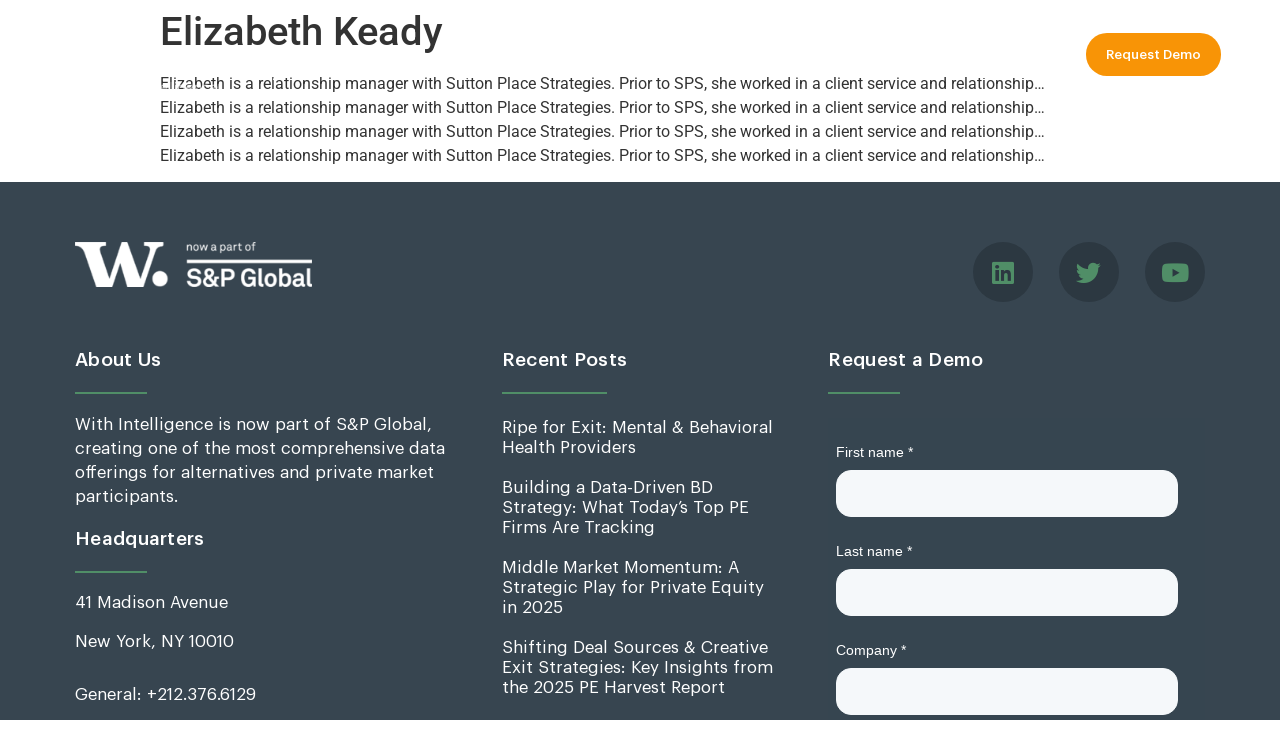

--- FILE ---
content_type: text/html; charset=UTF-8
request_url: https://suttonplacestrategies.com/team_members/elizabeth-keady/
body_size: 16484
content:
<!doctype html>
<html lang="en-US">
<head>
	<meta charset="UTF-8">
		<meta name="viewport" content="width=device-width, initial-scale=1">
	<link rel="profile" href="https://gmpg.org/xfn/11">
	<meta name='robots' content='index, follow, max-image-preview:large, max-snippet:-1, max-video-preview:-1' />
	<style>img:is([sizes="auto" i], [sizes^="auto," i]) { contain-intrinsic-size: 3000px 1500px }</style>
	
<!-- Google Tag Manager for WordPress by gtm4wp.com -->
<script data-cfasync="false" data-pagespeed-no-defer>
	var gtm4wp_datalayer_name = "dataLayer";
	var dataLayer = dataLayer || [];
</script>
<!-- End Google Tag Manager for WordPress by gtm4wp.com -->
	<!-- This site is optimized with the Yoast SEO plugin v25.9 - https://yoast.com/wordpress/plugins/seo/ -->
	<title>Elizabeth Keady - SPS by With Intelligence</title>
	<link rel="canonical" href="https://suttonplacestrategies.com/team_members/elizabeth-keady/" />
	<meta property="og:locale" content="en_US" />
	<meta property="og:type" content="article" />
	<meta property="og:title" content="Elizabeth Keady - SPS by With Intelligence" />
	<meta property="og:description" content="Elizabeth is a relationship manager with Sutton Place Strategies. Prior to SPS, she worked in a client service and relationship&#8230; Elizabeth is a relationship manager with Sutton Place Strategies. Prior to SPS, she worked in a client service and relationship&#8230; Elizabeth is a relationship manager with Sutton Place Strategies. Prior to SPS, she worked in [&hellip;]" />
	<meta property="og:url" content="https://suttonplacestrategies.com/team_members/elizabeth-keady/" />
	<meta property="og:site_name" content="SPS by With Intelligence" />
	<meta property="article:modified_time" content="2023-01-18T13:53:39+00:00" />
	<meta property="og:image" content="https://suttonplacestrategies.com/wp-content/uploads/2022/06/Elizabeth-Keady.png" />
	<meta property="og:image:width" content="200" />
	<meta property="og:image:height" content="200" />
	<meta property="og:image:type" content="image/png" />
	<meta name="twitter:card" content="summary_large_image" />
	<meta name="twitter:label1" content="Est. reading time" />
	<meta name="twitter:data1" content="1 minute" />
	<script type="application/ld+json" class="yoast-schema-graph">{"@context":"https://schema.org","@graph":[{"@type":"WebPage","@id":"https://suttonplacestrategies.com/team_members/elizabeth-keady/","url":"https://suttonplacestrategies.com/team_members/elizabeth-keady/","name":"Elizabeth Keady - SPS by With Intelligence","isPartOf":{"@id":"https://suttonplacestrategies.com/#website"},"primaryImageOfPage":{"@id":"https://suttonplacestrategies.com/team_members/elizabeth-keady/#primaryimage"},"image":{"@id":"https://suttonplacestrategies.com/team_members/elizabeth-keady/#primaryimage"},"thumbnailUrl":"https://suttonplacestrategies.com/wp-content/uploads/2022/06/Elizabeth-Keady.png","datePublished":"2022-06-20T08:59:57+00:00","dateModified":"2023-01-18T13:53:39+00:00","breadcrumb":{"@id":"https://suttonplacestrategies.com/team_members/elizabeth-keady/#breadcrumb"},"inLanguage":"en-US","potentialAction":[{"@type":"ReadAction","target":["https://suttonplacestrategies.com/team_members/elizabeth-keady/"]}]},{"@type":"ImageObject","inLanguage":"en-US","@id":"https://suttonplacestrategies.com/team_members/elizabeth-keady/#primaryimage","url":"https://suttonplacestrategies.com/wp-content/uploads/2022/06/Elizabeth-Keady.png","contentUrl":"https://suttonplacestrategies.com/wp-content/uploads/2022/06/Elizabeth-Keady.png","width":200,"height":200,"caption":"Portrait of Elizabeth Keady"},{"@type":"BreadcrumbList","@id":"https://suttonplacestrategies.com/team_members/elizabeth-keady/#breadcrumb","itemListElement":[{"@type":"ListItem","position":1,"name":"Home","item":"https://suttonplacestrategies.com/"},{"@type":"ListItem","position":2,"name":"Elizabeth Keady"}]},{"@type":"WebSite","@id":"https://suttonplacestrategies.com/#website","url":"https://suttonplacestrategies.com/","name":"SPS by With Intelligence","description":"","publisher":{"@id":"https://suttonplacestrategies.com/#organization"},"potentialAction":[{"@type":"SearchAction","target":{"@type":"EntryPoint","urlTemplate":"https://suttonplacestrategies.com/?s={search_term_string}"},"query-input":{"@type":"PropertyValueSpecification","valueRequired":true,"valueName":"search_term_string"}}],"inLanguage":"en-US"},{"@type":"Organization","@id":"https://suttonplacestrategies.com/#organization","name":"SPS by With Intelligence","url":"https://suttonplacestrategies.com/","logo":{"@type":"ImageObject","inLanguage":"en-US","@id":"https://suttonplacestrategies.com/#/schema/logo/image/","url":"https://suttonplacestrategies.com/wp-content/uploads/2022/06/cropped-SPS_WITH-01.png","contentUrl":"https://suttonplacestrategies.com/wp-content/uploads/2022/06/cropped-SPS_WITH-01.png","width":2765,"height":1107,"caption":"SPS by With Intelligence"},"image":{"@id":"https://suttonplacestrategies.com/#/schema/logo/image/"}}]}</script>
	<!-- / Yoast SEO plugin. -->


<link rel='dns-prefetch' href='//www.googletagmanager.com' />
<link rel="alternate" type="application/rss+xml" title="SPS by With Intelligence &raquo; Feed" href="https://suttonplacestrategies.com/feed/" />
<link rel="alternate" type="application/rss+xml" title="SPS by With Intelligence &raquo; Comments Feed" href="https://suttonplacestrategies.com/comments/feed/" />
<script type="text/javascript">
/* <![CDATA[ */
window._wpemojiSettings = {"baseUrl":"https:\/\/s.w.org\/images\/core\/emoji\/16.0.1\/72x72\/","ext":".png","svgUrl":"https:\/\/s.w.org\/images\/core\/emoji\/16.0.1\/svg\/","svgExt":".svg","source":{"concatemoji":"https:\/\/suttonplacestrategies.com\/wp-includes\/js\/wp-emoji-release.min.js?ver=0043306d51d890423252f68337e5cec7"}};
/*! This file is auto-generated */
!function(s,n){var o,i,e;function c(e){try{var t={supportTests:e,timestamp:(new Date).valueOf()};sessionStorage.setItem(o,JSON.stringify(t))}catch(e){}}function p(e,t,n){e.clearRect(0,0,e.canvas.width,e.canvas.height),e.fillText(t,0,0);var t=new Uint32Array(e.getImageData(0,0,e.canvas.width,e.canvas.height).data),a=(e.clearRect(0,0,e.canvas.width,e.canvas.height),e.fillText(n,0,0),new Uint32Array(e.getImageData(0,0,e.canvas.width,e.canvas.height).data));return t.every(function(e,t){return e===a[t]})}function u(e,t){e.clearRect(0,0,e.canvas.width,e.canvas.height),e.fillText(t,0,0);for(var n=e.getImageData(16,16,1,1),a=0;a<n.data.length;a++)if(0!==n.data[a])return!1;return!0}function f(e,t,n,a){switch(t){case"flag":return n(e,"\ud83c\udff3\ufe0f\u200d\u26a7\ufe0f","\ud83c\udff3\ufe0f\u200b\u26a7\ufe0f")?!1:!n(e,"\ud83c\udde8\ud83c\uddf6","\ud83c\udde8\u200b\ud83c\uddf6")&&!n(e,"\ud83c\udff4\udb40\udc67\udb40\udc62\udb40\udc65\udb40\udc6e\udb40\udc67\udb40\udc7f","\ud83c\udff4\u200b\udb40\udc67\u200b\udb40\udc62\u200b\udb40\udc65\u200b\udb40\udc6e\u200b\udb40\udc67\u200b\udb40\udc7f");case"emoji":return!a(e,"\ud83e\udedf")}return!1}function g(e,t,n,a){var r="undefined"!=typeof WorkerGlobalScope&&self instanceof WorkerGlobalScope?new OffscreenCanvas(300,150):s.createElement("canvas"),o=r.getContext("2d",{willReadFrequently:!0}),i=(o.textBaseline="top",o.font="600 32px Arial",{});return e.forEach(function(e){i[e]=t(o,e,n,a)}),i}function t(e){var t=s.createElement("script");t.src=e,t.defer=!0,s.head.appendChild(t)}"undefined"!=typeof Promise&&(o="wpEmojiSettingsSupports",i=["flag","emoji"],n.supports={everything:!0,everythingExceptFlag:!0},e=new Promise(function(e){s.addEventListener("DOMContentLoaded",e,{once:!0})}),new Promise(function(t){var n=function(){try{var e=JSON.parse(sessionStorage.getItem(o));if("object"==typeof e&&"number"==typeof e.timestamp&&(new Date).valueOf()<e.timestamp+604800&&"object"==typeof e.supportTests)return e.supportTests}catch(e){}return null}();if(!n){if("undefined"!=typeof Worker&&"undefined"!=typeof OffscreenCanvas&&"undefined"!=typeof URL&&URL.createObjectURL&&"undefined"!=typeof Blob)try{var e="postMessage("+g.toString()+"("+[JSON.stringify(i),f.toString(),p.toString(),u.toString()].join(",")+"));",a=new Blob([e],{type:"text/javascript"}),r=new Worker(URL.createObjectURL(a),{name:"wpTestEmojiSupports"});return void(r.onmessage=function(e){c(n=e.data),r.terminate(),t(n)})}catch(e){}c(n=g(i,f,p,u))}t(n)}).then(function(e){for(var t in e)n.supports[t]=e[t],n.supports.everything=n.supports.everything&&n.supports[t],"flag"!==t&&(n.supports.everythingExceptFlag=n.supports.everythingExceptFlag&&n.supports[t]);n.supports.everythingExceptFlag=n.supports.everythingExceptFlag&&!n.supports.flag,n.DOMReady=!1,n.readyCallback=function(){n.DOMReady=!0}}).then(function(){return e}).then(function(){var e;n.supports.everything||(n.readyCallback(),(e=n.source||{}).concatemoji?t(e.concatemoji):e.wpemoji&&e.twemoji&&(t(e.twemoji),t(e.wpemoji)))}))}((window,document),window._wpemojiSettings);
/* ]]> */
</script>
<style id='wp-emoji-styles-inline-css' type='text/css'>

	img.wp-smiley, img.emoji {
		display: inline !important;
		border: none !important;
		box-shadow: none !important;
		height: 1em !important;
		width: 1em !important;
		margin: 0 0.07em !important;
		vertical-align: -0.1em !important;
		background: none !important;
		padding: 0 !important;
	}
</style>
<link rel='stylesheet' id='wp-block-library-css' href='https://suttonplacestrategies.com/wp-includes/css/dist/block-library/style.min.css?ver=0043306d51d890423252f68337e5cec7' type='text/css' media='all' />
<style id='classic-theme-styles-inline-css' type='text/css'>
/*! This file is auto-generated */
.wp-block-button__link{color:#fff;background-color:#32373c;border-radius:9999px;box-shadow:none;text-decoration:none;padding:calc(.667em + 2px) calc(1.333em + 2px);font-size:1.125em}.wp-block-file__button{background:#32373c;color:#fff;text-decoration:none}
</style>
<link rel='stylesheet' id='pardot-css' href='https://suttonplacestrategies.com/wp-content/plugins/pardot/build/style-index.css?ver=1741187941' type='text/css' media='all' />
<style id='global-styles-inline-css' type='text/css'>
:root{--wp--preset--aspect-ratio--square: 1;--wp--preset--aspect-ratio--4-3: 4/3;--wp--preset--aspect-ratio--3-4: 3/4;--wp--preset--aspect-ratio--3-2: 3/2;--wp--preset--aspect-ratio--2-3: 2/3;--wp--preset--aspect-ratio--16-9: 16/9;--wp--preset--aspect-ratio--9-16: 9/16;--wp--preset--color--black: #000000;--wp--preset--color--cyan-bluish-gray: #abb8c3;--wp--preset--color--white: #ffffff;--wp--preset--color--pale-pink: #f78da7;--wp--preset--color--vivid-red: #cf2e2e;--wp--preset--color--luminous-vivid-orange: #ff6900;--wp--preset--color--luminous-vivid-amber: #fcb900;--wp--preset--color--light-green-cyan: #7bdcb5;--wp--preset--color--vivid-green-cyan: #00d084;--wp--preset--color--pale-cyan-blue: #8ed1fc;--wp--preset--color--vivid-cyan-blue: #0693e3;--wp--preset--color--vivid-purple: #9b51e0;--wp--preset--gradient--vivid-cyan-blue-to-vivid-purple: linear-gradient(135deg,rgba(6,147,227,1) 0%,rgb(155,81,224) 100%);--wp--preset--gradient--light-green-cyan-to-vivid-green-cyan: linear-gradient(135deg,rgb(122,220,180) 0%,rgb(0,208,130) 100%);--wp--preset--gradient--luminous-vivid-amber-to-luminous-vivid-orange: linear-gradient(135deg,rgba(252,185,0,1) 0%,rgba(255,105,0,1) 100%);--wp--preset--gradient--luminous-vivid-orange-to-vivid-red: linear-gradient(135deg,rgba(255,105,0,1) 0%,rgb(207,46,46) 100%);--wp--preset--gradient--very-light-gray-to-cyan-bluish-gray: linear-gradient(135deg,rgb(238,238,238) 0%,rgb(169,184,195) 100%);--wp--preset--gradient--cool-to-warm-spectrum: linear-gradient(135deg,rgb(74,234,220) 0%,rgb(151,120,209) 20%,rgb(207,42,186) 40%,rgb(238,44,130) 60%,rgb(251,105,98) 80%,rgb(254,248,76) 100%);--wp--preset--gradient--blush-light-purple: linear-gradient(135deg,rgb(255,206,236) 0%,rgb(152,150,240) 100%);--wp--preset--gradient--blush-bordeaux: linear-gradient(135deg,rgb(254,205,165) 0%,rgb(254,45,45) 50%,rgb(107,0,62) 100%);--wp--preset--gradient--luminous-dusk: linear-gradient(135deg,rgb(255,203,112) 0%,rgb(199,81,192) 50%,rgb(65,88,208) 100%);--wp--preset--gradient--pale-ocean: linear-gradient(135deg,rgb(255,245,203) 0%,rgb(182,227,212) 50%,rgb(51,167,181) 100%);--wp--preset--gradient--electric-grass: linear-gradient(135deg,rgb(202,248,128) 0%,rgb(113,206,126) 100%);--wp--preset--gradient--midnight: linear-gradient(135deg,rgb(2,3,129) 0%,rgb(40,116,252) 100%);--wp--preset--font-size--small: 13px;--wp--preset--font-size--medium: 20px;--wp--preset--font-size--large: 36px;--wp--preset--font-size--x-large: 42px;--wp--preset--spacing--20: 0.44rem;--wp--preset--spacing--30: 0.67rem;--wp--preset--spacing--40: 1rem;--wp--preset--spacing--50: 1.5rem;--wp--preset--spacing--60: 2.25rem;--wp--preset--spacing--70: 3.38rem;--wp--preset--spacing--80: 5.06rem;--wp--preset--shadow--natural: 6px 6px 9px rgba(0, 0, 0, 0.2);--wp--preset--shadow--deep: 12px 12px 50px rgba(0, 0, 0, 0.4);--wp--preset--shadow--sharp: 6px 6px 0px rgba(0, 0, 0, 0.2);--wp--preset--shadow--outlined: 6px 6px 0px -3px rgba(255, 255, 255, 1), 6px 6px rgba(0, 0, 0, 1);--wp--preset--shadow--crisp: 6px 6px 0px rgba(0, 0, 0, 1);}:where(.is-layout-flex){gap: 0.5em;}:where(.is-layout-grid){gap: 0.5em;}body .is-layout-flex{display: flex;}.is-layout-flex{flex-wrap: wrap;align-items: center;}.is-layout-flex > :is(*, div){margin: 0;}body .is-layout-grid{display: grid;}.is-layout-grid > :is(*, div){margin: 0;}:where(.wp-block-columns.is-layout-flex){gap: 2em;}:where(.wp-block-columns.is-layout-grid){gap: 2em;}:where(.wp-block-post-template.is-layout-flex){gap: 1.25em;}:where(.wp-block-post-template.is-layout-grid){gap: 1.25em;}.has-black-color{color: var(--wp--preset--color--black) !important;}.has-cyan-bluish-gray-color{color: var(--wp--preset--color--cyan-bluish-gray) !important;}.has-white-color{color: var(--wp--preset--color--white) !important;}.has-pale-pink-color{color: var(--wp--preset--color--pale-pink) !important;}.has-vivid-red-color{color: var(--wp--preset--color--vivid-red) !important;}.has-luminous-vivid-orange-color{color: var(--wp--preset--color--luminous-vivid-orange) !important;}.has-luminous-vivid-amber-color{color: var(--wp--preset--color--luminous-vivid-amber) !important;}.has-light-green-cyan-color{color: var(--wp--preset--color--light-green-cyan) !important;}.has-vivid-green-cyan-color{color: var(--wp--preset--color--vivid-green-cyan) !important;}.has-pale-cyan-blue-color{color: var(--wp--preset--color--pale-cyan-blue) !important;}.has-vivid-cyan-blue-color{color: var(--wp--preset--color--vivid-cyan-blue) !important;}.has-vivid-purple-color{color: var(--wp--preset--color--vivid-purple) !important;}.has-black-background-color{background-color: var(--wp--preset--color--black) !important;}.has-cyan-bluish-gray-background-color{background-color: var(--wp--preset--color--cyan-bluish-gray) !important;}.has-white-background-color{background-color: var(--wp--preset--color--white) !important;}.has-pale-pink-background-color{background-color: var(--wp--preset--color--pale-pink) !important;}.has-vivid-red-background-color{background-color: var(--wp--preset--color--vivid-red) !important;}.has-luminous-vivid-orange-background-color{background-color: var(--wp--preset--color--luminous-vivid-orange) !important;}.has-luminous-vivid-amber-background-color{background-color: var(--wp--preset--color--luminous-vivid-amber) !important;}.has-light-green-cyan-background-color{background-color: var(--wp--preset--color--light-green-cyan) !important;}.has-vivid-green-cyan-background-color{background-color: var(--wp--preset--color--vivid-green-cyan) !important;}.has-pale-cyan-blue-background-color{background-color: var(--wp--preset--color--pale-cyan-blue) !important;}.has-vivid-cyan-blue-background-color{background-color: var(--wp--preset--color--vivid-cyan-blue) !important;}.has-vivid-purple-background-color{background-color: var(--wp--preset--color--vivid-purple) !important;}.has-black-border-color{border-color: var(--wp--preset--color--black) !important;}.has-cyan-bluish-gray-border-color{border-color: var(--wp--preset--color--cyan-bluish-gray) !important;}.has-white-border-color{border-color: var(--wp--preset--color--white) !important;}.has-pale-pink-border-color{border-color: var(--wp--preset--color--pale-pink) !important;}.has-vivid-red-border-color{border-color: var(--wp--preset--color--vivid-red) !important;}.has-luminous-vivid-orange-border-color{border-color: var(--wp--preset--color--luminous-vivid-orange) !important;}.has-luminous-vivid-amber-border-color{border-color: var(--wp--preset--color--luminous-vivid-amber) !important;}.has-light-green-cyan-border-color{border-color: var(--wp--preset--color--light-green-cyan) !important;}.has-vivid-green-cyan-border-color{border-color: var(--wp--preset--color--vivid-green-cyan) !important;}.has-pale-cyan-blue-border-color{border-color: var(--wp--preset--color--pale-cyan-blue) !important;}.has-vivid-cyan-blue-border-color{border-color: var(--wp--preset--color--vivid-cyan-blue) !important;}.has-vivid-purple-border-color{border-color: var(--wp--preset--color--vivid-purple) !important;}.has-vivid-cyan-blue-to-vivid-purple-gradient-background{background: var(--wp--preset--gradient--vivid-cyan-blue-to-vivid-purple) !important;}.has-light-green-cyan-to-vivid-green-cyan-gradient-background{background: var(--wp--preset--gradient--light-green-cyan-to-vivid-green-cyan) !important;}.has-luminous-vivid-amber-to-luminous-vivid-orange-gradient-background{background: var(--wp--preset--gradient--luminous-vivid-amber-to-luminous-vivid-orange) !important;}.has-luminous-vivid-orange-to-vivid-red-gradient-background{background: var(--wp--preset--gradient--luminous-vivid-orange-to-vivid-red) !important;}.has-very-light-gray-to-cyan-bluish-gray-gradient-background{background: var(--wp--preset--gradient--very-light-gray-to-cyan-bluish-gray) !important;}.has-cool-to-warm-spectrum-gradient-background{background: var(--wp--preset--gradient--cool-to-warm-spectrum) !important;}.has-blush-light-purple-gradient-background{background: var(--wp--preset--gradient--blush-light-purple) !important;}.has-blush-bordeaux-gradient-background{background: var(--wp--preset--gradient--blush-bordeaux) !important;}.has-luminous-dusk-gradient-background{background: var(--wp--preset--gradient--luminous-dusk) !important;}.has-pale-ocean-gradient-background{background: var(--wp--preset--gradient--pale-ocean) !important;}.has-electric-grass-gradient-background{background: var(--wp--preset--gradient--electric-grass) !important;}.has-midnight-gradient-background{background: var(--wp--preset--gradient--midnight) !important;}.has-small-font-size{font-size: var(--wp--preset--font-size--small) !important;}.has-medium-font-size{font-size: var(--wp--preset--font-size--medium) !important;}.has-large-font-size{font-size: var(--wp--preset--font-size--large) !important;}.has-x-large-font-size{font-size: var(--wp--preset--font-size--x-large) !important;}
:where(.wp-block-post-template.is-layout-flex){gap: 1.25em;}:where(.wp-block-post-template.is-layout-grid){gap: 1.25em;}
:where(.wp-block-columns.is-layout-flex){gap: 2em;}:where(.wp-block-columns.is-layout-grid){gap: 2em;}
:root :where(.wp-block-pullquote){font-size: 1.5em;line-height: 1.6;}
</style>
<link rel='stylesheet' id='wp-components-css' href='https://suttonplacestrategies.com/wp-includes/css/dist/components/style.min.css?ver=0043306d51d890423252f68337e5cec7' type='text/css' media='all' />
<link rel='stylesheet' id='godaddy-styles-css' href='https://suttonplacestrategies.com/wp-content/mu-plugins/vendor/wpex/godaddy-launch/includes/Dependencies/GoDaddy/Styles/build/latest.css?ver=2.0.2' type='text/css' media='all' />
<link rel='stylesheet' id='eae-css-css' href='https://suttonplacestrategies.com/wp-content/plugins/addon-elements-for-elementor-page-builder/assets/css/eae.min.css?ver=1.14.2' type='text/css' media='all' />
<link rel='stylesheet' id='eae-peel-css-css' href='https://suttonplacestrategies.com/wp-content/plugins/addon-elements-for-elementor-page-builder/assets/lib/peel/peel.css?ver=1.14.2' type='text/css' media='all' />
<link rel='stylesheet' id='font-awesome-4-shim-css' href='https://suttonplacestrategies.com/wp-content/plugins/elementor/assets/lib/font-awesome/css/v4-shims.min.css?ver=1.0' type='text/css' media='all' />
<link rel='stylesheet' id='font-awesome-5-all-css' href='https://suttonplacestrategies.com/wp-content/plugins/elementor/assets/lib/font-awesome/css/all.min.css?ver=1.0' type='text/css' media='all' />
<link rel='stylesheet' id='vegas-css-css' href='https://suttonplacestrategies.com/wp-content/plugins/addon-elements-for-elementor-page-builder/assets/lib/vegas/vegas.min.css?ver=2.4.0' type='text/css' media='all' />
<link rel='stylesheet' id='main-style-css' href='https://suttonplacestrategies.com/wp-content/themes/spsbain-child/assets/css/main-style.css?ver=null' type='text/css' media='all' />
<link rel='stylesheet' id='hello-elementor-css' href='https://suttonplacestrategies.com/wp-content/themes/spsbain/style.min.css?ver=2.2.0' type='text/css' media='all' />
<link rel='stylesheet' id='hello-elementor-theme-style-css' href='https://suttonplacestrategies.com/wp-content/themes/spsbain/theme.min.css?ver=2.2.0' type='text/css' media='all' />
<link rel='stylesheet' id='elementor-frontend-css' href='https://suttonplacestrategies.com/wp-content/uploads/elementor/css/custom-frontend.min.css?ver=1766266290' type='text/css' media='all' />
<link rel='stylesheet' id='widget-image-css' href='https://suttonplacestrategies.com/wp-content/plugins/elementor/assets/css/widget-image.min.css?ver=3.32.2' type='text/css' media='all' />
<link rel='stylesheet' id='widget-nav-menu-css' href='https://suttonplacestrategies.com/wp-content/uploads/elementor/css/custom-pro-widget-nav-menu.min.css?ver=1766266290' type='text/css' media='all' />
<link rel='stylesheet' id='e-sticky-css' href='https://suttonplacestrategies.com/wp-content/plugins/elementor-pro/assets/css/modules/sticky.min.css?ver=3.32.1' type='text/css' media='all' />
<link rel='stylesheet' id='e-animation-shrink-css' href='https://suttonplacestrategies.com/wp-content/plugins/elementor/assets/lib/animations/styles/e-animation-shrink.min.css?ver=3.32.2' type='text/css' media='all' />
<link rel='stylesheet' id='widget-social-icons-css' href='https://suttonplacestrategies.com/wp-content/plugins/elementor/assets/css/widget-social-icons.min.css?ver=3.32.2' type='text/css' media='all' />
<link rel='stylesheet' id='e-apple-webkit-css' href='https://suttonplacestrategies.com/wp-content/uploads/elementor/css/custom-apple-webkit.min.css?ver=1766266290' type='text/css' media='all' />
<link rel='stylesheet' id='widget-heading-css' href='https://suttonplacestrategies.com/wp-content/plugins/elementor/assets/css/widget-heading.min.css?ver=3.32.2' type='text/css' media='all' />
<link rel='stylesheet' id='widget-divider-css' href='https://suttonplacestrategies.com/wp-content/plugins/elementor/assets/css/widget-divider.min.css?ver=3.32.2' type='text/css' media='all' />
<link rel='stylesheet' id='widget-posts-css' href='https://suttonplacestrategies.com/wp-content/plugins/elementor-pro/assets/css/widget-posts.min.css?ver=3.32.1' type='text/css' media='all' />
<link rel='stylesheet' id='widget-icon-list-css' href='https://suttonplacestrategies.com/wp-content/uploads/elementor/css/custom-widget-icon-list.min.css?ver=1766266290' type='text/css' media='all' />
<link rel='stylesheet' id='elementor-icons-css' href='https://suttonplacestrategies.com/wp-content/plugins/elementor/assets/lib/eicons/css/elementor-icons.min.css?ver=5.44.0' type='text/css' media='all' />
<link rel='stylesheet' id='elementor-post-11-css' href='https://suttonplacestrategies.com/wp-content/uploads/elementor/css/post-11.css?ver=1766266291' type='text/css' media='all' />
<link rel='stylesheet' id='elementor-post-37-css' href='https://suttonplacestrategies.com/wp-content/uploads/elementor/css/post-37.css?ver=1766266291' type='text/css' media='all' />
<link rel='stylesheet' id='elementor-post-112-css' href='https://suttonplacestrategies.com/wp-content/uploads/elementor/css/post-112.css?ver=1766266291' type='text/css' media='all' />
<link rel='stylesheet' id='ecs-styles-css' href='https://suttonplacestrategies.com/wp-content/plugins/ele-custom-skin/assets/css/ecs-style.css?ver=3.1.9' type='text/css' media='all' />
<link rel='stylesheet' id='elementor-post-994-css' href='https://suttonplacestrategies.com/wp-content/uploads/elementor/css/post-994.css?ver=1655890214' type='text/css' media='all' />
<link rel='stylesheet' id='elementor-post-1417-css' href='https://suttonplacestrategies.com/wp-content/uploads/elementor/css/post-1417.css?ver=1657893028' type='text/css' media='all' />
<link rel='stylesheet' id='elementor-post-2950-css' href='https://suttonplacestrategies.com/wp-content/uploads/elementor/css/post-2950.css?ver=1658240654' type='text/css' media='all' />
<link rel='stylesheet' id='elementor-post-3168-css' href='https://suttonplacestrategies.com/wp-content/uploads/elementor/css/post-3168.css?ver=1655966765' type='text/css' media='all' />
<link rel='stylesheet' id='elementor-post-3495-css' href='https://suttonplacestrategies.com/wp-content/uploads/elementor/css/post-3495.css?ver=1660194484' type='text/css' media='all' />
<link rel='stylesheet' id='elementor-post-3564-css' href='https://suttonplacestrategies.com/wp-content/uploads/elementor/css/post-3564.css?ver=1658841291' type='text/css' media='all' />
<link rel='stylesheet' id='elementor-gf-local-robotoslab-css' href='https://suttonplacestrategies.com/wp-content/uploads/elementor/google-fonts/css/robotoslab.css?ver=1756494182' type='text/css' media='all' />
<link rel='stylesheet' id='elementor-gf-local-roboto-css' href='https://suttonplacestrategies.com/wp-content/uploads/elementor/google-fonts/css/roboto.css?ver=1756494201' type='text/css' media='all' />
<link rel='stylesheet' id='elementor-icons-shared-0-css' href='https://suttonplacestrategies.com/wp-content/plugins/elementor/assets/lib/font-awesome/css/fontawesome.min.css?ver=5.15.3' type='text/css' media='all' />
<link rel='stylesheet' id='elementor-icons-fa-solid-css' href='https://suttonplacestrategies.com/wp-content/plugins/elementor/assets/lib/font-awesome/css/solid.min.css?ver=5.15.3' type='text/css' media='all' />
<link rel='stylesheet' id='elementor-icons-fa-brands-css' href='https://suttonplacestrategies.com/wp-content/plugins/elementor/assets/lib/font-awesome/css/brands.min.css?ver=5.15.3' type='text/css' media='all' />
<script type="text/javascript" src="https://suttonplacestrategies.com/wp-content/plugins/addon-elements-for-elementor-page-builder/assets/js/iconHelper.js?ver=1.0" id="eae-iconHelper-js"></script>
<script type="text/javascript" src="https://suttonplacestrategies.com/wp-includes/js/jquery/jquery.min.js?ver=3.7.1" id="jquery-core-js"></script>
<script type="text/javascript" src="https://suttonplacestrategies.com/wp-includes/js/jquery/jquery-migrate.min.js?ver=3.4.1" id="jquery-migrate-js"></script>

<!-- Google tag (gtag.js) snippet added by Site Kit -->
<!-- Google Analytics snippet added by Site Kit -->
<!-- Google Ads snippet added by Site Kit -->
<script type="text/javascript" src="https://www.googletagmanager.com/gtag/js?id=GT-5NR2N5Z" id="google_gtagjs-js" async></script>
<script type="text/javascript" id="google_gtagjs-js-after">
/* <![CDATA[ */
window.dataLayer = window.dataLayer || [];function gtag(){dataLayer.push(arguments);}
gtag("set","linker",{"domains":["suttonplacestrategies.com"]});
gtag("js", new Date());
gtag("set", "developer_id.dZTNiMT", true);
gtag("config", "GT-5NR2N5Z");
gtag("config", "AW-11440308833");
/* ]]> */
</script>
<script type="text/javascript" id="ecs_ajax_load-js-extra">
/* <![CDATA[ */
var ecs_ajax_params = {"ajaxurl":"https:\/\/suttonplacestrategies.com\/wp-admin\/admin-ajax.php","posts":"{\"page\":0,\"team_members\":\"elizabeth-keady\",\"post_type\":\"team_members\",\"name\":\"elizabeth-keady\",\"error\":\"\",\"m\":\"\",\"p\":0,\"post_parent\":\"\",\"subpost\":\"\",\"subpost_id\":\"\",\"attachment\":\"\",\"attachment_id\":0,\"pagename\":\"\",\"page_id\":0,\"second\":\"\",\"minute\":\"\",\"hour\":\"\",\"day\":0,\"monthnum\":0,\"year\":0,\"w\":0,\"category_name\":\"\",\"tag\":\"\",\"cat\":\"\",\"tag_id\":\"\",\"author\":\"\",\"author_name\":\"\",\"feed\":\"\",\"tb\":\"\",\"paged\":0,\"meta_key\":\"\",\"meta_value\":\"\",\"preview\":\"\",\"s\":\"\",\"sentence\":\"\",\"title\":\"\",\"fields\":\"all\",\"menu_order\":\"\",\"embed\":\"\",\"category__in\":[],\"category__not_in\":[],\"category__and\":[],\"post__in\":[],\"post__not_in\":[],\"post_name__in\":[],\"tag__in\":[],\"tag__not_in\":[],\"tag__and\":[],\"tag_slug__in\":[],\"tag_slug__and\":[],\"post_parent__in\":[],\"post_parent__not_in\":[],\"author__in\":[],\"author__not_in\":[],\"search_columns\":[],\"ignore_sticky_posts\":false,\"suppress_filters\":false,\"cache_results\":true,\"update_post_term_cache\":true,\"update_menu_item_cache\":false,\"lazy_load_term_meta\":true,\"update_post_meta_cache\":true,\"posts_per_page\":4,\"nopaging\":false,\"comments_per_page\":\"50\",\"no_found_rows\":false,\"order\":\"DESC\"}"};
/* ]]> */
</script>
<script type="text/javascript" src="https://suttonplacestrategies.com/wp-content/plugins/ele-custom-skin/assets/js/ecs_ajax_pagination.js?ver=3.1.9" id="ecs_ajax_load-js"></script>
<script type="text/javascript" src="https://suttonplacestrategies.com/wp-content/plugins/ele-custom-skin/assets/js/ecs.js?ver=3.1.9" id="ecs-script-js"></script>
<link rel="https://api.w.org/" href="https://suttonplacestrategies.com/wp-json/" /><link rel="alternate" title="JSON" type="application/json" href="https://suttonplacestrategies.com/wp-json/wp/v2/team_members/1637" /><link rel="EditURI" type="application/rsd+xml" title="RSD" href="https://suttonplacestrategies.com/xmlrpc.php?rsd" />

<link rel='shortlink' href='https://suttonplacestrategies.com/?p=1637' />
<link rel="alternate" title="oEmbed (JSON)" type="application/json+oembed" href="https://suttonplacestrategies.com/wp-json/oembed/1.0/embed?url=https%3A%2F%2Fsuttonplacestrategies.com%2Fteam_members%2Felizabeth-keady%2F" />
<link rel="alternate" title="oEmbed (XML)" type="text/xml+oembed" href="https://suttonplacestrategies.com/wp-json/oembed/1.0/embed?url=https%3A%2F%2Fsuttonplacestrategies.com%2Fteam_members%2Felizabeth-keady%2F&#038;format=xml" />
<meta name="generator" content="Site Kit by Google 1.161.0" /><!-- Google Tag Manager -->
<script>(function(w,d,s,l,i){w[l]=w[l]||[];w[l].push({'gtm.start':
new Date().getTime(),event:'gtm.js'});var f=d.getElementsByTagName(s)[0],
j=d.createElement(s),dl=l!='dataLayer'?'&l='+l:'';j.async=true;j.src=
'
https://www.googletagmanager.com/gtm.js?id='+i+dl;f.parentNode.insertBefore(j,f);
})(window,document,'script','dataLayer','GTM-57R6G7L8');</script>
<!-- End Google Tag Manager -->
<!-- Google Tag Manager for WordPress by gtm4wp.com -->
<!-- GTM Container placement set to off -->
<script data-cfasync="false" data-pagespeed-no-defer>
	var dataLayer_content = {"pagePostType":"team_members","pagePostType2":"single-team_members","pagePostAuthor":"Marketing & Communications, SPS by Bain & Co."};
	dataLayer.push( dataLayer_content );
</script>
<script data-cfasync="false" data-pagespeed-no-defer>
	console.warn && console.warn("[GTM4WP] Google Tag Manager container code placement set to OFF !!!");
	console.warn && console.warn("[GTM4WP] Data layer codes are active but GTM container must be loaded using custom coding !!!");
</script>
<!-- End Google Tag Manager for WordPress by gtm4wp.com --><script>
jQuery(document).ready(function() {
    // Configure/customize these variables.
    var showChar = 250;  // How many characters are shown by default
    var ellipsestext = '...';
    var moretext = 'Read More >';
    var lesstext = 'Read Less';
    

    jQuery('.more').each(function() {
        var content = jQuery(this).html();
 
        if(content.length > showChar) {
 
            var c = content.substr(0, showChar);
            var h = content.substr(showChar, content.length - showChar);
 
            var html = c + '<span class="moreellipses">' + ellipsestext+ '&nbsp;</span><span class="morecontent"><span>' + h + '</span>&nbsp;&nbsp;<a href="" class="morelink">' + moretext + '</a></span>';
 
            jQuery(this).html(html);
        }
 
    });
 
    jQuery('.morelink').click(function(){
        if(jQuery(this).hasClass('less')) {
            jQuery(this).removeClass('less');
            jQuery(this).html(moretext);
        } else {
            jQuery(this).addClass('less');
            jQuery(this).html(lesstext);
        }
        jQuery(this).parent().prev().toggle();
        jQuery(this).prev().toggle();
        return false;
    });
});
</script>
			<style>
				.e-con.e-parent:nth-of-type(n+4):not(.e-lazyloaded):not(.e-no-lazyload),
				.e-con.e-parent:nth-of-type(n+4):not(.e-lazyloaded):not(.e-no-lazyload) * {
					background-image: none !important;
				}
				@media screen and (max-height: 1024px) {
					.e-con.e-parent:nth-of-type(n+3):not(.e-lazyloaded):not(.e-no-lazyload),
					.e-con.e-parent:nth-of-type(n+3):not(.e-lazyloaded):not(.e-no-lazyload) * {
						background-image: none !important;
					}
				}
				@media screen and (max-height: 640px) {
					.e-con.e-parent:nth-of-type(n+2):not(.e-lazyloaded):not(.e-no-lazyload),
					.e-con.e-parent:nth-of-type(n+2):not(.e-lazyloaded):not(.e-no-lazyload) * {
						background-image: none !important;
					}
				}
			</style>
			
<!-- Google Tag Manager snippet added by Site Kit -->
<script type="text/javascript">
/* <![CDATA[ */

			( function( w, d, s, l, i ) {
				w[l] = w[l] || [];
				w[l].push( {'gtm.start': new Date().getTime(), event: 'gtm.js'} );
				var f = d.getElementsByTagName( s )[0],
					j = d.createElement( s ), dl = l != 'dataLayer' ? '&l=' + l : '';
				j.async = true;
				j.src = 'https://www.googletagmanager.com/gtm.js?id=' + i + dl;
				f.parentNode.insertBefore( j, f );
			} )( window, document, 'script', 'dataLayer', 'GTM-57R6G7L8' );
			
/* ]]> */
</script>

<!-- End Google Tag Manager snippet added by Site Kit -->
<link rel="icon" href="https://suttonplacestrategies.com/wp-content/uploads/2024/11/cropped-SPS_WITH-03-32x32.png" sizes="32x32" />
<link rel="icon" href="https://suttonplacestrategies.com/wp-content/uploads/2024/11/cropped-SPS_WITH-03-192x192.png" sizes="192x192" />
<link rel="apple-touch-icon" href="https://suttonplacestrategies.com/wp-content/uploads/2024/11/cropped-SPS_WITH-03-180x180.png" />
<meta name="msapplication-TileImage" content="https://suttonplacestrategies.com/wp-content/uploads/2024/11/cropped-SPS_WITH-03-270x270.png" />
		<style type="text/css" id="wp-custom-css">
			.elementor-sticky--effects {background-color: #36454F !important; transition: background-color .4s ease;}
.elementor-2633 .elementor-element> .elementor-element-populated:hover {
    border-color: #fff;
}

selector .elementor-2950 .elementor-element.elementor-element-3c3df7d:hover {
    border-color: #fff;
}

.card-team-u{
			box-shadow: 0px 0px 40px rgba(0, 0, 0, 0.1);
	border-radius: 0 0 3px 3px;
	margin-right: 10px;
	margin-left: 10px;
	width: 454px;
	height: 620px;
	background: #FFFFFF;
}

#latest-post .elementor-button-text:after {
    content: ".";
    display: block;
    color: #fff;
    background-image: url(http://suttonplacestrategies.com/wp-content/uploads/2022/06/Vector-3.png);
    position: absolute;
    top: 6px;
    width: 80px;
    background-repeat: no-repeat;
    left: 120px;
}
.elementor-button-content-wrapper{
	position:relative;
}

.morelink {
	color: #508E67 !important;
  font-family: "Glacial Indifference", Sans-serif;
	border: none;
  text-decoration: underline;
  margin-top: 15px;
}

.morelink:focus, .morelink:hover {
	background-color: transparent !important;
  outline: none;
}
.morecontent span {
    display: none;
}
.morelink {
    display: block;
}

/* benefits text */
@media only screen and (min-width: 1024px) {
	.card-u{
margin-right: 10px;
margin-left: 10px;
width: auto;
/* width: 100% !important; */

	}
	
	}

@media only screen and (max-width: 768px) {
.benefits-u::after{
    content: "";
    border-bottom: 4px solid #508E67;
    display: block;
    margin-left: 10px;
    padding-top: 0px;
    width: 80px;
	}
	
	.demo-form-cap-u::after{
    content: "";
		padding-left: 20px;
    border-bottom: 4px solid #508E67;
    display: block;
    padding-top: 5px;
    width: 60px;
}
	.card-u{
margin: auto !important;
width: 100% !important;
height: auto !important;
	}
		.card-team-u{
margin: auto !important;
width: 100% !important;
height: auto !important;
	}
}		</style>
			
<link rel="stylesheet" href="https://cdnjs.cloudflare.com/ajax/libs/font-awesome/6.1.0/css/all.min.css" />
</head>
<body class="wp-singular team_members-template-default single single-team_members postid-1637 wp-custom-logo wp-theme-spsbain wp-child-theme-spsbain-child elementor-default elementor-kit-11">
	
		<!-- Google Tag Manager (noscript) snippet added by Site Kit -->
		<noscript>
			<iframe src="https://www.googletagmanager.com/ns.html?id=GTM-57R6G7L8" height="0" width="0" style="display:none;visibility:hidden"></iframe>
		</noscript>
		<!-- End Google Tag Manager (noscript) snippet added by Site Kit -->
		<!-- Google Tag Manager (noscript) -->
<noscript><iframe src="
https://www.googletagmanager.com/ns.html?id=GTM-57R6G7L8"
height="0" width="0" style="display:none;visibility:hidden"></iframe></noscript>
<!-- End Google Tag Manager (noscript) -->		<header data-elementor-type="header" data-elementor-id="37" class="elementor elementor-37 elementor-location-header" data-elementor-post-type="elementor_library">
					<section class="has_eae_slider elementor-section elementor-top-section elementor-element elementor-element-cebb7a5 main-header elementor-section-boxed elementor-section-height-default elementor-section-height-default" data-eae-slider="47463" data-id="cebb7a5" data-element_type="section" data-settings="{&quot;sticky&quot;:&quot;top&quot;,&quot;sticky_on&quot;:[&quot;widescreen&quot;,&quot;desktop&quot;,&quot;laptop&quot;,&quot;tablet_extra&quot;,&quot;tablet&quot;],&quot;sticky_effects_offset&quot;:50,&quot;sticky_offset&quot;:0,&quot;sticky_anchor_link_offset&quot;:0}">
						<div class="elementor-container elementor-column-gap-default">
					<div class="has_eae_slider elementor-column elementor-col-100 elementor-top-column elementor-element elementor-element-51e1b4c" data-eae-slider="76885" data-id="51e1b4c" data-element_type="column">
			<div class="elementor-widget-wrap elementor-element-populated">
						<section class="has_eae_slider elementor-section elementor-inner-section elementor-element elementor-element-1e971b0 elementor-section-boxed elementor-section-height-default elementor-section-height-default" data-eae-slider="62723" data-id="1e971b0" data-element_type="section">
						<div class="elementor-container elementor-column-gap-default">
					<div class="has_eae_slider elementor-column elementor-col-33 elementor-inner-column elementor-element elementor-element-ef021f0" data-eae-slider="48841" data-id="ef021f0" data-element_type="column">
			<div class="elementor-widget-wrap elementor-element-populated">
						<div class="elementor-element elementor-element-a4ca37d elementor-widget elementor-widget-image" data-id="a4ca37d" data-element_type="widget" data-widget_type="image.default">
				<div class="elementor-widget-container">
																<a href="https://suttonplacestrategies.com">
							<img width="2766" height="1246" src="https://suttonplacestrategies.com/wp-content/uploads/2022/06/SPS_WITH-02.png" class="attachment-full size-full wp-image-7878" alt="" srcset="https://suttonplacestrategies.com/wp-content/uploads/2022/06/SPS_WITH-02.png 2766w, https://suttonplacestrategies.com/wp-content/uploads/2022/06/SPS_WITH-02-300x135.png 300w, https://suttonplacestrategies.com/wp-content/uploads/2022/06/SPS_WITH-02-1024x461.png 1024w, https://suttonplacestrategies.com/wp-content/uploads/2022/06/SPS_WITH-02-768x346.png 768w, https://suttonplacestrategies.com/wp-content/uploads/2022/06/SPS_WITH-02-1536x692.png 1536w, https://suttonplacestrategies.com/wp-content/uploads/2022/06/SPS_WITH-02-2048x923.png 2048w" sizes="(max-width: 2766px) 100vw, 2766px" />								</a>
															</div>
				</div>
					</div>
		</div>
				<div class="has_eae_slider elementor-column elementor-col-33 elementor-inner-column elementor-element elementor-element-cd59cc7" data-eae-slider="22478" data-id="cd59cc7" data-element_type="column">
			<div class="elementor-widget-wrap elementor-element-populated">
						<div class="elementor-element elementor-element-177db51 elementor-nav-menu--stretch elementor-nav-menu--dropdown-tablet elementor-nav-menu__text-align-aside elementor-nav-menu--toggle elementor-nav-menu--burger elementor-widget elementor-widget-nav-menu" data-id="177db51" data-element_type="widget" data-settings="{&quot;full_width&quot;:&quot;stretch&quot;,&quot;layout&quot;:&quot;horizontal&quot;,&quot;submenu_icon&quot;:{&quot;value&quot;:&quot;&lt;i class=\&quot;fas fa-caret-down\&quot; aria-hidden=\&quot;true\&quot;&gt;&lt;\/i&gt;&quot;,&quot;library&quot;:&quot;fa-solid&quot;},&quot;toggle&quot;:&quot;burger&quot;}" data-widget_type="nav-menu.default">
				<div class="elementor-widget-container">
								<nav aria-label="Menu" class="elementor-nav-menu--main elementor-nav-menu__container elementor-nav-menu--layout-horizontal e--pointer-underline e--animation-fade">
				<ul id="menu-1-177db51" class="elementor-nav-menu"><li class="menu-item menu-item-type-custom menu-item-object-custom menu-item-has-children menu-item-43"><a href="#" class="elementor-item elementor-item-anchor">Key Markets</a>
<ul class="sub-menu elementor-nav-menu--dropdown">
	<li class="menu-item menu-item-type-post_type menu-item-object-page menu-item-5271"><a href="https://suttonplacestrategies.com/private-equity/" class="elementor-sub-item">Private Equity</a></li>
	<li class="menu-item menu-item-type-post_type menu-item-object-page menu-item-5272"><a href="https://suttonplacestrategies.com/corporate-development/" class="elementor-sub-item">Corporate Development</a></li>
	<li class="menu-item menu-item-type-post_type menu-item-object-page menu-item-5273"><a href="https://suttonplacestrategies.com/ma-advisors-lenders-service-providers/" class="elementor-sub-item">M&#038;A Advisors, Lenders, &#038; Service Providers</a></li>
</ul>
</li>
<li class="menu-item menu-item-type-custom menu-item-object-custom menu-item-has-children menu-item-44"><a href="#" class="elementor-item elementor-item-anchor">Strategic Insights</a>
<ul class="sub-menu elementor-nav-menu--dropdown">
	<li class="menu-item menu-item-type-post_type menu-item-object-page menu-item-5274"><a href="https://suttonplacestrategies.com/deal-origination-benchmark-report/" class="elementor-sub-item">Origination Benchmark Report</a></li>
	<li class="menu-item menu-item-type-post_type menu-item-object-page menu-item-5275"><a href="https://suttonplacestrategies.com/private-equity-harvest-report/" class="elementor-sub-item">Private Equity Harvest Report</a></li>
	<li class="menu-item menu-item-type-post_type menu-item-object-page menu-item-5276"><a href="https://suttonplacestrategies.com/the-latest-research-and-presentations/" class="elementor-sub-item">The Latest Research and Presentations</a></li>
	<li class="menu-item menu-item-type-post_type menu-item-object-page menu-item-5277"><a href="https://suttonplacestrategies.com/mezzanine-market-perspective/" class="elementor-sub-item">Mezzanine Market Perspective</a></li>
</ul>
</li>
<li class="menu-item menu-item-type-post_type menu-item-object-page menu-item-1437"><a href="https://suttonplacestrategies.com/the-source/" class="elementor-item">The Source</a></li>
<li class="menu-item menu-item-type-custom menu-item-object-custom menu-item-has-children menu-item-47"><a href="#" class="elementor-item elementor-item-anchor">About</a>
<ul class="sub-menu elementor-nav-menu--dropdown">
	<li class="menu-item menu-item-type-post_type menu-item-object-page menu-item-5278"><a href="https://suttonplacestrategies.com/meet-the-team/" class="elementor-sub-item">Meet The Team</a></li>
	<li class="menu-item menu-item-type-post_type menu-item-object-page menu-item-6034"><a href="https://suttonplacestrategies.com/news/" class="elementor-sub-item">Press Room</a></li>
	<li class="menu-item menu-item-type-post_type menu-item-object-page menu-item-5280"><a href="https://suttonplacestrategies.com/career/" class="elementor-sub-item">Career</a></li>
</ul>
</li>
<li class="menu-item menu-item-type-post_type menu-item-object-page menu-item-1886"><a href="https://suttonplacestrategies.com/endorsements/" class="elementor-item">Endorsements</a></li>
<li class="menu-item menu-item-type-custom menu-item-object-custom menu-item-has-children menu-item-5281"><a href="#" class="elementor-item elementor-item-anchor">Contact</a>
<ul class="sub-menu elementor-nav-menu--dropdown">
	<li class="menu-item menu-item-type-post_type menu-item-object-page menu-item-5283"><a href="https://suttonplacestrategies.com/contact/" class="elementor-sub-item">Contact Us</a></li>
	<li class="menu-item menu-item-type-post_type menu-item-object-page menu-item-5265"><a href="https://suttonplacestrategies.com/closed-deal-submission/" class="elementor-sub-item">Closed Deal Submission</a></li>
</ul>
</li>
</ul>			</nav>
					<div class="elementor-menu-toggle" role="button" tabindex="0" aria-label="Menu Toggle" aria-expanded="false">
			<i aria-hidden="true" role="presentation" class="elementor-menu-toggle__icon--open eicon-menu-bar"></i><i aria-hidden="true" role="presentation" class="elementor-menu-toggle__icon--close eicon-close"></i>		</div>
					<nav class="elementor-nav-menu--dropdown elementor-nav-menu__container" aria-hidden="true">
				<ul id="menu-2-177db51" class="elementor-nav-menu"><li class="menu-item menu-item-type-custom menu-item-object-custom menu-item-has-children menu-item-43"><a href="#" class="elementor-item elementor-item-anchor" tabindex="-1">Key Markets</a>
<ul class="sub-menu elementor-nav-menu--dropdown">
	<li class="menu-item menu-item-type-post_type menu-item-object-page menu-item-5271"><a href="https://suttonplacestrategies.com/private-equity/" class="elementor-sub-item" tabindex="-1">Private Equity</a></li>
	<li class="menu-item menu-item-type-post_type menu-item-object-page menu-item-5272"><a href="https://suttonplacestrategies.com/corporate-development/" class="elementor-sub-item" tabindex="-1">Corporate Development</a></li>
	<li class="menu-item menu-item-type-post_type menu-item-object-page menu-item-5273"><a href="https://suttonplacestrategies.com/ma-advisors-lenders-service-providers/" class="elementor-sub-item" tabindex="-1">M&#038;A Advisors, Lenders, &#038; Service Providers</a></li>
</ul>
</li>
<li class="menu-item menu-item-type-custom menu-item-object-custom menu-item-has-children menu-item-44"><a href="#" class="elementor-item elementor-item-anchor" tabindex="-1">Strategic Insights</a>
<ul class="sub-menu elementor-nav-menu--dropdown">
	<li class="menu-item menu-item-type-post_type menu-item-object-page menu-item-5274"><a href="https://suttonplacestrategies.com/deal-origination-benchmark-report/" class="elementor-sub-item" tabindex="-1">Origination Benchmark Report</a></li>
	<li class="menu-item menu-item-type-post_type menu-item-object-page menu-item-5275"><a href="https://suttonplacestrategies.com/private-equity-harvest-report/" class="elementor-sub-item" tabindex="-1">Private Equity Harvest Report</a></li>
	<li class="menu-item menu-item-type-post_type menu-item-object-page menu-item-5276"><a href="https://suttonplacestrategies.com/the-latest-research-and-presentations/" class="elementor-sub-item" tabindex="-1">The Latest Research and Presentations</a></li>
	<li class="menu-item menu-item-type-post_type menu-item-object-page menu-item-5277"><a href="https://suttonplacestrategies.com/mezzanine-market-perspective/" class="elementor-sub-item" tabindex="-1">Mezzanine Market Perspective</a></li>
</ul>
</li>
<li class="menu-item menu-item-type-post_type menu-item-object-page menu-item-1437"><a href="https://suttonplacestrategies.com/the-source/" class="elementor-item" tabindex="-1">The Source</a></li>
<li class="menu-item menu-item-type-custom menu-item-object-custom menu-item-has-children menu-item-47"><a href="#" class="elementor-item elementor-item-anchor" tabindex="-1">About</a>
<ul class="sub-menu elementor-nav-menu--dropdown">
	<li class="menu-item menu-item-type-post_type menu-item-object-page menu-item-5278"><a href="https://suttonplacestrategies.com/meet-the-team/" class="elementor-sub-item" tabindex="-1">Meet The Team</a></li>
	<li class="menu-item menu-item-type-post_type menu-item-object-page menu-item-6034"><a href="https://suttonplacestrategies.com/news/" class="elementor-sub-item" tabindex="-1">Press Room</a></li>
	<li class="menu-item menu-item-type-post_type menu-item-object-page menu-item-5280"><a href="https://suttonplacestrategies.com/career/" class="elementor-sub-item" tabindex="-1">Career</a></li>
</ul>
</li>
<li class="menu-item menu-item-type-post_type menu-item-object-page menu-item-1886"><a href="https://suttonplacestrategies.com/endorsements/" class="elementor-item" tabindex="-1">Endorsements</a></li>
<li class="menu-item menu-item-type-custom menu-item-object-custom menu-item-has-children menu-item-5281"><a href="#" class="elementor-item elementor-item-anchor" tabindex="-1">Contact</a>
<ul class="sub-menu elementor-nav-menu--dropdown">
	<li class="menu-item menu-item-type-post_type menu-item-object-page menu-item-5283"><a href="https://suttonplacestrategies.com/contact/" class="elementor-sub-item" tabindex="-1">Contact Us</a></li>
	<li class="menu-item menu-item-type-post_type menu-item-object-page menu-item-5265"><a href="https://suttonplacestrategies.com/closed-deal-submission/" class="elementor-sub-item" tabindex="-1">Closed Deal Submission</a></li>
</ul>
</li>
</ul>			</nav>
						</div>
				</div>
					</div>
		</div>
				<div class="has_eae_slider elementor-column elementor-col-33 elementor-inner-column elementor-element elementor-element-23fe412" data-eae-slider="23769" data-id="23fe412" data-element_type="column">
			<div class="elementor-widget-wrap elementor-element-populated">
						<div class="elementor-element elementor-element-7bffdf9 elementor-widget__width-initial elementor-widget elementor-widget-button" data-id="7bffdf9" data-element_type="widget" data-widget_type="button.default">
				<div class="elementor-widget-container">
									<div class="elementor-button-wrapper">
					<a class="elementor-button elementor-button-link elementor-size-sm" href="https://spsclientportal.com/Account/Login?ReturnUrl=%2F" target="_blank">
						<span class="elementor-button-content-wrapper">
									<span class="elementor-button-text">Client Login</span>
					</span>
					</a>
				</div>
								</div>
				</div>
				<div class="elementor-element elementor-element-55cc9dd elementor-widget__width-initial elementor-widget elementor-widget-button" data-id="55cc9dd" data-element_type="widget" data-widget_type="button.default">
				<div class="elementor-widget-container">
									<div class="elementor-button-wrapper">
					<a class="elementor-button elementor-button-link elementor-size-sm" href="https://suttonplacestrategies.com/request-demo/">
						<span class="elementor-button-content-wrapper">
									<span class="elementor-button-text">Request Demo</span>
					</span>
					</a>
				</div>
								</div>
				</div>
					</div>
		</div>
					</div>
		</section>
					</div>
		</div>
					</div>
		</section>
				</header>
		
<main class="site-main post-1637 team_members type-team_members status-publish has-post-thumbnail hentry" role="main">
			<header class="page-header">
			<h1 class="entry-title">Elizabeth Keady</h1>		</header>
		<div class="page-content">
		<p>Elizabeth is a relationship manager with Sutton Place Strategies. Prior to SPS, she worked in a client service and relationship&#8230;<br />
Elizabeth is a relationship manager with Sutton Place Strategies. Prior to SPS, she worked in a client service and relationship&#8230;<br />
Elizabeth is a relationship manager with Sutton Place Strategies. Prior to SPS, she worked in a client service and relationship&#8230;<br />
Elizabeth is a relationship manager with Sutton Place Strategies. Prior to SPS, she worked in a client service and relationship&#8230;</p>
		<div class="post-tags">
					</div>
			</div>

	<section id="comments" class="comments-area">

	


</section><!-- .comments-area -->
</main>

			<footer data-elementor-type="footer" data-elementor-id="112" class="elementor elementor-112 elementor-location-footer" data-elementor-post-type="elementor_library">
					<section class="has_eae_slider elementor-section elementor-top-section elementor-element elementor-element-e0f1cc3 elementor-section-boxed elementor-section-height-default elementor-section-height-default" data-eae-slider="62873" data-id="e0f1cc3" data-element_type="section" data-settings="{&quot;background_background&quot;:&quot;classic&quot;}">
						<div class="elementor-container elementor-column-gap-default">
					<div class="has_eae_slider elementor-column elementor-col-100 elementor-top-column elementor-element elementor-element-049057f" data-eae-slider="71845" data-id="049057f" data-element_type="column">
			<div class="elementor-widget-wrap elementor-element-populated">
						<section class="has_eae_slider elementor-section elementor-inner-section elementor-element elementor-element-bd6e755 elementor-section-boxed elementor-section-height-default elementor-section-height-default" data-eae-slider="15834" data-id="bd6e755" data-element_type="section">
						<div class="elementor-container elementor-column-gap-default">
					<div class="has_eae_slider elementor-column elementor-col-33 elementor-inner-column elementor-element elementor-element-eb63204" data-eae-slider="38367" data-id="eb63204" data-element_type="column">
			<div class="elementor-widget-wrap elementor-element-populated">
						<div class="elementor-element elementor-element-60764d6 elementor-widget elementor-widget-image" data-id="60764d6" data-element_type="widget" data-widget_type="image.default">
				<div class="elementor-widget-container">
																<a href="https://suttonplacestrategies.com">
							<img width="300" height="57" src="https://suttonplacestrategies.com/wp-content/uploads/2022/06/wi-sp-logo-white-300x57.webp" class="attachment-medium size-medium wp-image-8289" alt="With Intelligence S&amp;P White Logo" srcset="https://suttonplacestrategies.com/wp-content/uploads/2022/06/wi-sp-logo-white-300x57.webp 300w, https://suttonplacestrategies.com/wp-content/uploads/2022/06/wi-sp-logo-white-1024x193.webp 1024w, https://suttonplacestrategies.com/wp-content/uploads/2022/06/wi-sp-logo-white-768x145.webp 768w, https://suttonplacestrategies.com/wp-content/uploads/2022/06/wi-sp-logo-white.webp 1277w" sizes="(max-width: 300px) 100vw, 300px" />								</a>
															</div>
				</div>
					</div>
		</div>
				<div class="has_eae_slider elementor-column elementor-col-33 elementor-inner-column elementor-element elementor-element-ac1e89f" data-eae-slider="16216" data-id="ac1e89f" data-element_type="column">
			<div class="elementor-widget-wrap">
							</div>
		</div>
				<div class="has_eae_slider elementor-column elementor-col-33 elementor-inner-column elementor-element elementor-element-1d1bb6b" data-eae-slider="57232" data-id="1d1bb6b" data-element_type="column">
			<div class="elementor-widget-wrap elementor-element-populated">
						<div class="elementor-element elementor-element-1723d15 e-grid-align-right e-grid-align-mobile-center elementor-shape-rounded elementor-grid-0 elementor-widget elementor-widget-social-icons" data-id="1723d15" data-element_type="widget" data-widget_type="social-icons.default">
				<div class="elementor-widget-container">
							<div class="elementor-social-icons-wrapper elementor-grid" role="list">
							<span class="elementor-grid-item" role="listitem">
					<a class="elementor-icon elementor-social-icon elementor-social-icon-linkedin elementor-animation-shrink elementor-repeater-item-e3de404" href="https://www.linkedin.com/company/5096684" target="_blank">
						<span class="elementor-screen-only">Linkedin</span>
						<i aria-hidden="true" class="fab fa-linkedin"></i>					</a>
				</span>
							<span class="elementor-grid-item" role="listitem">
					<a class="elementor-icon elementor-social-icon elementor-social-icon-twitter elementor-animation-shrink elementor-repeater-item-b4fc2a1" href="https://twitter.com/SPStrategies" target="_blank">
						<span class="elementor-screen-only">Twitter</span>
						<i aria-hidden="true" class="fab fa-twitter"></i>					</a>
				</span>
							<span class="elementor-grid-item" role="listitem">
					<a class="elementor-icon elementor-social-icon elementor-social-icon-youtube elementor-animation-shrink elementor-repeater-item-0c7269d" href="https://www.youtube.com/channel/UCRuJ1eWM8OZcltKWN3-Jh9A" target="_blank">
						<span class="elementor-screen-only">Youtube</span>
						<i aria-hidden="true" class="fab fa-youtube"></i>					</a>
				</span>
					</div>
						</div>
				</div>
					</div>
		</div>
					</div>
		</section>
				<section class="has_eae_slider elementor-section elementor-inner-section elementor-element elementor-element-8d5da6c elementor-section-boxed elementor-section-height-default elementor-section-height-default" data-eae-slider="11191" data-id="8d5da6c" data-element_type="section">
						<div class="elementor-container elementor-column-gap-default">
					<div class="has_eae_slider elementor-column elementor-col-33 elementor-inner-column elementor-element elementor-element-889725a" data-eae-slider="96303" data-id="889725a" data-element_type="column">
			<div class="elementor-widget-wrap elementor-element-populated">
						<div class="elementor-element elementor-element-21259b7 elementor-widget elementor-widget-heading" data-id="21259b7" data-element_type="widget" data-widget_type="heading.default">
				<div class="elementor-widget-container">
					<h4 class="elementor-heading-title elementor-size-default">About Us</h4>				</div>
				</div>
				<div class="elementor-element elementor-element-a4e6db2 elementor-widget-divider--view-line elementor-widget elementor-widget-divider" data-id="a4e6db2" data-element_type="widget" data-widget_type="divider.default">
				<div class="elementor-widget-container">
							<div class="elementor-divider">
			<span class="elementor-divider-separator">
						</span>
		</div>
						</div>
				</div>
				<div class="elementor-element elementor-element-589717b elementor-widget elementor-widget-text-editor" data-id="589717b" data-element_type="widget" data-widget_type="text-editor.default">
				<div class="elementor-widget-container">
									With Intelligence is now part of S&#038;P Global, creating one of the most comprehensive data offerings for alternatives and private market participants.								</div>
				</div>
				<div class="elementor-element elementor-element-c3f4127 elementor-widget elementor-widget-heading" data-id="c3f4127" data-element_type="widget" data-widget_type="heading.default">
				<div class="elementor-widget-container">
					<h4 class="elementor-heading-title elementor-size-default">Headquarters</h4>				</div>
				</div>
				<div class="elementor-element elementor-element-f0f36ed elementor-widget-divider--view-line elementor-widget elementor-widget-divider" data-id="f0f36ed" data-element_type="widget" data-widget_type="divider.default">
				<div class="elementor-widget-container">
							<div class="elementor-divider">
			<span class="elementor-divider-separator">
						</span>
		</div>
						</div>
				</div>
				<div class="elementor-element elementor-element-8ccc8b7 elementor-widget elementor-widget-text-editor" data-id="8ccc8b7" data-element_type="widget" data-widget_type="text-editor.default">
				<div class="elementor-widget-container">
									<p>41 Madison Avenue</p><p>New York, NY 10010</p>								</div>
				</div>
				<div class="elementor-element elementor-element-f129671 elementor-widget__width-initial elementor-widget elementor-widget-heading" data-id="f129671" data-element_type="widget" data-widget_type="heading.default">
				<div class="elementor-widget-container">
					<h5 class="elementor-heading-title elementor-size-default">General:</h5>				</div>
				</div>
				<div class="elementor-element elementor-element-49c5866 elementor-widget__width-initial elementor-widget elementor-widget-heading" data-id="49c5866" data-element_type="widget" data-widget_type="heading.default">
				<div class="elementor-widget-container">
					<h5 class="elementor-heading-title elementor-size-default"><a href="tel:+2123766129">+212.376.6129</a></h5>				</div>
				</div>
				<div class="elementor-element elementor-element-bb80600 elementor-widget__width-initial elementor-hidden-widescreen elementor-hidden-desktop elementor-hidden-laptop elementor-hidden-tablet_extra elementor-hidden-tablet elementor-hidden-mobile elementor-widget elementor-widget-heading" data-id="bb80600" data-element_type="widget" data-widget_type="heading.default">
				<div class="elementor-widget-container">
					<h5 class="elementor-heading-title elementor-size-default">Support:</h5>				</div>
				</div>
				<div class="elementor-element elementor-element-fc45421 elementor-widget__width-initial elementor-hidden-widescreen elementor-hidden-desktop elementor-hidden-laptop elementor-hidden-tablet_extra elementor-hidden-tablet elementor-hidden-mobile elementor-widget elementor-widget-heading" data-id="fc45421" data-element_type="widget" data-widget_type="heading.default">
				<div class="elementor-widget-container">
					<h5 class="elementor-heading-title elementor-size-default"><a href="tel:+2123766129">+212.376.6129</a></h5>				</div>
				</div>
					</div>
		</div>
				<div class="has_eae_slider elementor-column elementor-col-33 elementor-inner-column elementor-element elementor-element-5b81d83" data-eae-slider="22956" data-id="5b81d83" data-element_type="column">
			<div class="elementor-widget-wrap elementor-element-populated">
						<div class="elementor-element elementor-element-8d63425 elementor-widget elementor-widget-heading" data-id="8d63425" data-element_type="widget" data-widget_type="heading.default">
				<div class="elementor-widget-container">
					<h4 class="elementor-heading-title elementor-size-default">Recent Posts</h4>				</div>
				</div>
				<div class="elementor-element elementor-element-40a470c elementor-widget-divider--view-line elementor-widget elementor-widget-divider" data-id="40a470c" data-element_type="widget" data-widget_type="divider.default">
				<div class="elementor-widget-container">
							<div class="elementor-divider">
			<span class="elementor-divider-separator">
						</span>
		</div>
						</div>
				</div>
				<div class="elementor-element elementor-element-a335fab footer_posts elementor-grid-1 elementor-grid-tablet-1 elementor-posts--thumbnail-none elementor-grid-mobile-1 elementor-widget elementor-widget-posts" data-id="a335fab" data-element_type="widget" data-settings="{&quot;classic_columns&quot;:&quot;1&quot;,&quot;classic_columns_tablet&quot;:&quot;1&quot;,&quot;classic_row_gap&quot;:{&quot;unit&quot;:&quot;px&quot;,&quot;size&quot;:20,&quot;sizes&quot;:[]},&quot;classic_columns_mobile&quot;:&quot;1&quot;,&quot;classic_row_gap_widescreen&quot;:{&quot;unit&quot;:&quot;px&quot;,&quot;size&quot;:&quot;&quot;,&quot;sizes&quot;:[]},&quot;classic_row_gap_laptop&quot;:{&quot;unit&quot;:&quot;px&quot;,&quot;size&quot;:&quot;&quot;,&quot;sizes&quot;:[]},&quot;classic_row_gap_tablet_extra&quot;:{&quot;unit&quot;:&quot;px&quot;,&quot;size&quot;:&quot;&quot;,&quot;sizes&quot;:[]},&quot;classic_row_gap_tablet&quot;:{&quot;unit&quot;:&quot;px&quot;,&quot;size&quot;:&quot;&quot;,&quot;sizes&quot;:[]},&quot;classic_row_gap_mobile&quot;:{&quot;unit&quot;:&quot;px&quot;,&quot;size&quot;:&quot;&quot;,&quot;sizes&quot;:[]}}" data-widget_type="posts.classic">
				<div class="elementor-widget-container">
							<div class="elementor-posts-container elementor-posts elementor-posts--skin-classic elementor-grid" role="list">
				<article class="elementor-post elementor-grid-item post-8178 source type-source status-publish has-post-thumbnail hentry" role="listitem">
				<div class="elementor-post__text">
				<h3 class="elementor-post__title">
			<a href="https://suttonplacestrategies.com/ripe-for-exit-mental-behavioral-health-providers" >
				Ripe for Exit: Mental &#038; Behavioral Health Providers			</a>
		</h3>
				</div>
				</article>
				<article class="elementor-post elementor-grid-item post-8151 source type-source status-publish has-post-thumbnail hentry" role="listitem">
				<div class="elementor-post__text">
				<h3 class="elementor-post__title">
			<a href="https://suttonplacestrategies.com/building-a-data-driven-bd-strategy-what-todays-top-pe-firms-are-tracking" >
				Building a Data-Driven BD Strategy: What Today’s Top PE Firms Are Tracking			</a>
		</h3>
				</div>
				</article>
				<article class="elementor-post elementor-grid-item post-8123 source type-source status-publish has-post-thumbnail hentry" role="listitem">
				<div class="elementor-post__text">
				<h3 class="elementor-post__title">
			<a href="https://suttonplacestrategies.com/middle-market-momentum-a-strategic-play-for-private-equity-in-2025" >
				Middle Market Momentum: A Strategic Play for Private Equity in 2025			</a>
		</h3>
				</div>
				</article>
				<article class="elementor-post elementor-grid-item post-7968 source type-source status-publish has-post-thumbnail hentry" role="listitem">
				<div class="elementor-post__text">
				<h3 class="elementor-post__title">
			<a href="https://suttonplacestrategies.com/shifting-deal-sources-creative-exit-strategies-key-insights-from-the-2025-pe-harvest-report" >
				Shifting Deal Sources &#038; Creative Exit Strategies: Key Insights from the 2025 PE Harvest Report			</a>
		</h3>
				</div>
				</article>
				<article class="elementor-post elementor-grid-item post-7935 source type-source status-publish has-post-thumbnail hentry" role="listitem">
				<div class="elementor-post__text">
				<h3 class="elementor-post__title">
			<a href="https://suttonplacestrategies.com/pinpoint-the-most-active-dealmakers-with-the-2024-sps-advisor-league-tables" >
				Pinpoint the Most Active Dealmakers with the 2024 SPS Advisor League Tables			</a>
		</h3>
				</div>
				</article>
				</div>
		
						</div>
				</div>
					</div>
		</div>
				<div class="has_eae_slider elementor-column elementor-col-33 elementor-inner-column elementor-element elementor-element-add9c4f" data-eae-slider="64019" data-id="add9c4f" data-element_type="column">
			<div class="elementor-widget-wrap elementor-element-populated">
						<div class="elementor-element elementor-element-317a21b elementor-widget elementor-widget-heading" data-id="317a21b" data-element_type="widget" data-widget_type="heading.default">
				<div class="elementor-widget-container">
					<h4 class="elementor-heading-title elementor-size-default">Request a Demo</h4>				</div>
				</div>
				<div class="elementor-element elementor-element-65540b1 elementor-widget-divider--view-line elementor-widget elementor-widget-divider" data-id="65540b1" data-element_type="widget" data-widget_type="divider.default">
				<div class="elementor-widget-container">
							<div class="elementor-divider">
			<span class="elementor-divider-separator">
						</span>
		</div>
						</div>
				</div>
				<div class="elementor-element elementor-element-e321546 elementor-widget elementor-widget-html" data-id="e321546" data-element_type="widget" data-widget_type="html.default">
				<div class="elementor-widget-container">
					<iframe src="https://pardot.pageantmedia.com/l/284832/2025-02-18/229z4rd" width="100%" height="800" type="text/html" frameborder="0" allowTransparency="true" style="border: 0"></iframe>				</div>
				</div>
					</div>
		</div>
					</div>
		</section>
				<section class="has_eae_slider elementor-section elementor-inner-section elementor-element elementor-element-2f8e461 elementor-section-boxed elementor-section-height-default elementor-section-height-default" data-eae-slider="16711" data-id="2f8e461" data-element_type="section">
						<div class="elementor-container elementor-column-gap-default">
					<div class="has_eae_slider elementor-column elementor-col-100 elementor-inner-column elementor-element elementor-element-824d315" data-eae-slider="74901" data-id="824d315" data-element_type="column">
			<div class="elementor-widget-wrap elementor-element-populated">
						<div class="elementor-element elementor-element-a719838 elementor-widget__width-initial elementor-widget elementor-widget-text-editor" data-id="a719838" data-element_type="widget" data-widget_type="text-editor.default">
				<div class="elementor-widget-container">
									© 2026 Sutton Place Strategies,								</div>
				</div>
				<div class="elementor-element elementor-element-46fdbe1 elementor-icon-list--layout-inline elementor-widget__width-initial elementor-list-item-link-full_width elementor-widget elementor-widget-icon-list" data-id="46fdbe1" data-element_type="widget" data-widget_type="icon-list.default">
				<div class="elementor-widget-container">
							<ul class="elementor-icon-list-items elementor-inline-items">
							<li class="elementor-icon-list-item elementor-inline-item">
										<span class="elementor-icon-list-text">by With Intelligence</span>
									</li>
								<li class="elementor-icon-list-item elementor-inline-item">
											<a href="https://suttonplacestrategies.com/privacy-policy/">

											<span class="elementor-icon-list-text">Privacy Policy</span>
											</a>
									</li>
								<li class="elementor-icon-list-item elementor-inline-item">
											<a href="https://suttonplacestrategies.com/terms-of-use/">

											<span class="elementor-icon-list-text">Terms of Use</span>
											</a>
									</li>
						</ul>
						</div>
				</div>
					</div>
		</div>
					</div>
		</section>
					</div>
		</div>
					</div>
		</section>
				<section class="has_eae_slider elementor-section elementor-top-section elementor-element elementor-element-488aa66 elementor-section-boxed elementor-section-height-default elementor-section-height-default" data-eae-slider="75793" data-id="488aa66" data-element_type="section">
						<div class="elementor-container elementor-column-gap-default">
					<div class="has_eae_slider elementor-column elementor-col-100 elementor-top-column elementor-element elementor-element-16fd825" data-eae-slider="23247" data-id="16fd825" data-element_type="column">
			<div class="elementor-widget-wrap elementor-element-populated">
							</div>
		</div>
					</div>
		</section>
				</footer>
		
<script type="speculationrules">
{"prefetch":[{"source":"document","where":{"and":[{"href_matches":"\/*"},{"not":{"href_matches":["\/wp-*.php","\/wp-admin\/*","\/wp-content\/uploads\/*","\/wp-content\/*","\/wp-content\/plugins\/*","\/wp-content\/themes\/spsbain-child\/*","\/wp-content\/themes\/spsbain\/*","\/*\\?(.+)"]}},{"not":{"selector_matches":"a[rel~=\"nofollow\"]"}},{"not":{"selector_matches":".no-prefetch, .no-prefetch a"}}]},"eagerness":"conservative"}]}
</script>
<script type="text/javascript">
_linkedin_partner_id = "4974481";
window._linkedin_data_partner_ids = window._linkedin_data_partner_ids || [];
window._linkedin_data_partner_ids.push(_linkedin_partner_id);
</script><script type="text/javascript">
(function(l) {
if (!l){window.lintrk = function(a,b){window.lintrk.q.push([a,b])};
window.lintrk.q=[]}
var s = document.getElementsByTagName("script")[0];
var b = document.createElement("script");
b.type = "text/javascript";b.async = true;
b.src = "https://snap.licdn.com/li.lms-analytics/insight.min.js";
s.parentNode.insertBefore(b, s);})(window.lintrk);
</script>
<noscript>
<img height="1" width="1" style="display:none;" alt="" src="https://px.ads.linkedin.com/collect/?pid=4974481&fmt=gif" />
</noscript>			<script>
				const lazyloadRunObserver = () => {
					const lazyloadBackgrounds = document.querySelectorAll( `.e-con.e-parent:not(.e-lazyloaded)` );
					const lazyloadBackgroundObserver = new IntersectionObserver( ( entries ) => {
						entries.forEach( ( entry ) => {
							if ( entry.isIntersecting ) {
								let lazyloadBackground = entry.target;
								if( lazyloadBackground ) {
									lazyloadBackground.classList.add( 'e-lazyloaded' );
								}
								lazyloadBackgroundObserver.unobserve( entry.target );
							}
						});
					}, { rootMargin: '200px 0px 200px 0px' } );
					lazyloadBackgrounds.forEach( ( lazyloadBackground ) => {
						lazyloadBackgroundObserver.observe( lazyloadBackground );
					} );
				};
				const events = [
					'DOMContentLoaded',
					'elementor/lazyload/observe',
				];
				events.forEach( ( event ) => {
					document.addEventListener( event, lazyloadRunObserver );
				} );
			</script>
			<script type="text/javascript" id="eae-main-js-extra">
/* <![CDATA[ */
var eae = {"ajaxurl":"https:\/\/suttonplacestrategies.com\/wp-admin\/admin-ajax.php","current_url":"aHR0cHM6Ly9zdXR0b25wbGFjZXN0cmF0ZWdpZXMuY29tL3RlYW1fbWVtYmVycy9lbGl6YWJldGgta2VhZHkv","nonce":"5b60a09299","plugin_url":"https:\/\/suttonplacestrategies.com\/wp-content\/plugins\/addon-elements-for-elementor-page-builder\/"};
var eae_editor = {"plugin_url":"https:\/\/suttonplacestrategies.com\/wp-content\/plugins\/addon-elements-for-elementor-page-builder\/"};
/* ]]> */
</script>
<script type="text/javascript" src="https://suttonplacestrategies.com/wp-content/plugins/addon-elements-for-elementor-page-builder/assets/js/eae.min.js?ver=1.14.2" id="eae-main-js"></script>
<script type="text/javascript" src="https://suttonplacestrategies.com/wp-content/plugins/addon-elements-for-elementor-page-builder/build/index.min.js?ver=1.14.2" id="eae-index-js"></script>
<script type="text/javascript" src="https://suttonplacestrategies.com/wp-content/plugins/elementor/assets/lib/font-awesome/js/v4-shims.min.js?ver=1.0" id="font-awesome-4-shim-js"></script>
<script type="text/javascript" src="https://suttonplacestrategies.com/wp-content/plugins/addon-elements-for-elementor-page-builder/assets/js/animated-main.min.js?ver=1.0" id="animated-main-js"></script>
<script type="text/javascript" src="https://suttonplacestrategies.com/wp-content/plugins/addon-elements-for-elementor-page-builder/assets/js/particles.min.js?ver=2.0.0" id="eae-particles-js"></script>
<script type="text/javascript" src="https://suttonplacestrategies.com/wp-content/plugins/addon-elements-for-elementor-page-builder/assets/lib/magnific.min.js?ver=1.1.0" id="wts-magnific-js"></script>
<script type="text/javascript" src="https://suttonplacestrategies.com/wp-content/plugins/addon-elements-for-elementor-page-builder/assets/lib/vegas/vegas.min.js?ver=2.4.0" id="vegas-js"></script>
<script type="text/javascript" src="https://suttonplacestrategies.com/wp-content/plugins/elementor/assets/js/webpack.runtime.min.js?ver=3.32.2" id="elementor-webpack-runtime-js"></script>
<script type="text/javascript" src="https://suttonplacestrategies.com/wp-content/plugins/elementor/assets/js/frontend-modules.min.js?ver=3.32.2" id="elementor-frontend-modules-js"></script>
<script type="text/javascript" src="https://suttonplacestrategies.com/wp-includes/js/jquery/ui/core.min.js?ver=1.13.3" id="jquery-ui-core-js"></script>
<script type="text/javascript" id="elementor-frontend-js-before">
/* <![CDATA[ */
var elementorFrontendConfig = {"environmentMode":{"edit":false,"wpPreview":false,"isScriptDebug":false},"i18n":{"shareOnFacebook":"Share on Facebook","shareOnTwitter":"Share on Twitter","pinIt":"Pin it","download":"Download","downloadImage":"Download image","fullscreen":"Fullscreen","zoom":"Zoom","share":"Share","playVideo":"Play Video","previous":"Previous","next":"Next","close":"Close","a11yCarouselPrevSlideMessage":"Previous slide","a11yCarouselNextSlideMessage":"Next slide","a11yCarouselFirstSlideMessage":"This is the first slide","a11yCarouselLastSlideMessage":"This is the last slide","a11yCarouselPaginationBulletMessage":"Go to slide"},"is_rtl":false,"breakpoints":{"xs":0,"sm":480,"md":768,"lg":1025,"xl":1440,"xxl":1600},"responsive":{"breakpoints":{"mobile":{"label":"Mobile Portrait","value":767,"default_value":767,"direction":"max","is_enabled":true},"mobile_extra":{"label":"Mobile Landscape","value":880,"default_value":880,"direction":"max","is_enabled":false},"tablet":{"label":"Tablet Portrait","value":1024,"default_value":1024,"direction":"max","is_enabled":true},"tablet_extra":{"label":"Tablet Landscape","value":1200,"default_value":1200,"direction":"max","is_enabled":true},"laptop":{"label":"Laptop","value":1500,"default_value":1366,"direction":"max","is_enabled":true},"widescreen":{"label":"Widescreen","value":1600,"default_value":2400,"direction":"min","is_enabled":true}},"hasCustomBreakpoints":true},"version":"3.32.2","is_static":false,"experimentalFeatures":{"additional_custom_breakpoints":true,"theme_builder_v2":true,"home_screen":true,"global_classes_should_enforce_capabilities":true,"e_variables":true,"cloud-library":true,"e_opt_in_v4_page":true,"import-export-customization":true,"e_pro_variables":true},"urls":{"assets":"https:\/\/suttonplacestrategies.com\/wp-content\/plugins\/elementor\/assets\/","ajaxurl":"https:\/\/suttonplacestrategies.com\/wp-admin\/admin-ajax.php","uploadUrl":"https:\/\/suttonplacestrategies.com\/wp-content\/uploads"},"nonces":{"floatingButtonsClickTracking":"02eeefe9c6"},"swiperClass":"swiper","settings":{"page":[],"editorPreferences":[]},"kit":{"active_breakpoints":["viewport_mobile","viewport_tablet","viewport_tablet_extra","viewport_laptop","viewport_widescreen"],"viewport_laptop":1500,"viewport_widescreen":1600,"global_image_lightbox":"yes","lightbox_enable_counter":"yes","lightbox_enable_fullscreen":"yes","lightbox_enable_zoom":"yes","lightbox_enable_share":"yes","lightbox_title_src":"title","lightbox_description_src":"description"},"post":{"id":1637,"title":"Elizabeth%20Keady%20-%20SPS%20by%20With%20Intelligence","excerpt":"","featuredImage":"https:\/\/suttonplacestrategies.com\/wp-content\/uploads\/2022\/06\/Elizabeth-Keady.png"}};
/* ]]> */
</script>
<script type="text/javascript" src="https://suttonplacestrategies.com/wp-content/plugins/elementor/assets/js/frontend.min.js?ver=3.32.2" id="elementor-frontend-js"></script>
<script type="text/javascript" src="https://suttonplacestrategies.com/wp-content/plugins/elementor-pro/assets/lib/smartmenus/jquery.smartmenus.min.js?ver=1.2.1" id="smartmenus-js"></script>
<script type="text/javascript" src="https://suttonplacestrategies.com/wp-content/plugins/elementor-pro/assets/lib/sticky/jquery.sticky.min.js?ver=3.32.1" id="e-sticky-js"></script>
<script type="text/javascript" src="https://suttonplacestrategies.com/wp-includes/js/imagesloaded.min.js?ver=5.0.0" id="imagesloaded-js"></script>
<script type="text/javascript" src="https://suttonplacestrategies.com/wp-content/plugins/pardot/js/asyncdc.min.js?ver=0043306d51d890423252f68337e5cec7" id="pddc-js"></script>
<script type="text/javascript" src="https://suttonplacestrategies.com/wp-content/plugins/elementor-pro/assets/js/webpack-pro.runtime.min.js?ver=3.32.1" id="elementor-pro-webpack-runtime-js"></script>
<script type="text/javascript" src="https://suttonplacestrategies.com/wp-includes/js/dist/hooks.min.js?ver=4d63a3d491d11ffd8ac6" id="wp-hooks-js"></script>
<script type="text/javascript" src="https://suttonplacestrategies.com/wp-includes/js/dist/i18n.min.js?ver=5e580eb46a90c2b997e6" id="wp-i18n-js"></script>
<script type="text/javascript" id="wp-i18n-js-after">
/* <![CDATA[ */
wp.i18n.setLocaleData( { 'text direction\u0004ltr': [ 'ltr' ] } );
/* ]]> */
</script>
<script type="text/javascript" id="elementor-pro-frontend-js-before">
/* <![CDATA[ */
var ElementorProFrontendConfig = {"ajaxurl":"https:\/\/suttonplacestrategies.com\/wp-admin\/admin-ajax.php","nonce":"475384b20b","urls":{"assets":"https:\/\/suttonplacestrategies.com\/wp-content\/plugins\/elementor-pro\/assets\/","rest":"https:\/\/suttonplacestrategies.com\/wp-json\/"},"settings":{"lazy_load_background_images":true},"popup":{"hasPopUps":true},"shareButtonsNetworks":{"facebook":{"title":"Facebook","has_counter":true},"twitter":{"title":"Twitter"},"linkedin":{"title":"LinkedIn","has_counter":true},"pinterest":{"title":"Pinterest","has_counter":true},"reddit":{"title":"Reddit","has_counter":true},"vk":{"title":"VK","has_counter":true},"odnoklassniki":{"title":"OK","has_counter":true},"tumblr":{"title":"Tumblr"},"digg":{"title":"Digg"},"skype":{"title":"Skype"},"stumbleupon":{"title":"StumbleUpon","has_counter":true},"mix":{"title":"Mix"},"telegram":{"title":"Telegram"},"pocket":{"title":"Pocket","has_counter":true},"xing":{"title":"XING","has_counter":true},"whatsapp":{"title":"WhatsApp"},"email":{"title":"Email"},"print":{"title":"Print"},"x-twitter":{"title":"X"},"threads":{"title":"Threads"}},"facebook_sdk":{"lang":"en_US","app_id":""},"lottie":{"defaultAnimationUrl":"https:\/\/suttonplacestrategies.com\/wp-content\/plugins\/elementor-pro\/modules\/lottie\/assets\/animations\/default.json"}};
/* ]]> */
</script>
<script type="text/javascript" src="https://suttonplacestrategies.com/wp-content/plugins/elementor-pro/assets/js/frontend.min.js?ver=3.32.1" id="elementor-pro-frontend-js"></script>
<script type="text/javascript" src="https://suttonplacestrategies.com/wp-content/plugins/elementor-pro/assets/js/elements-handlers.min.js?ver=3.32.1" id="pro-elements-handlers-js"></script>
		<script>'undefined'=== typeof _trfq || (window._trfq = []);'undefined'=== typeof _trfd && (window._trfd=[]),
                _trfd.push({'tccl.baseHost':'secureserver.net'}),
                _trfd.push({'ap':'wpaas_v2'},
                    {'server':'fb7323cfd70e'},
                    {'pod':'c19-prod-p3-us-west-2'},
                                        {'xid':'3595248'},
                    {'wp':'6.8.3'},
                    {'php':'8.2.30'},
                    {'loggedin':'0'},
                    {'cdn':'1'},
                    {'builder':'wp-classic-editor'},
                    {'theme':'spsbain'},
                    {'wds':'0'},
                    {'wp_alloptions_count':'386'},
                    {'wp_alloptions_bytes':'128361'},
                    {'gdl_coming_soon_page':'0'}
                    , {'appid':'370537'}                 );
            var trafficScript = document.createElement('script'); trafficScript.src = 'https://img1.wsimg.com/signals/js/clients/scc-c2/scc-c2.min.js'; window.document.head.appendChild(trafficScript);</script>
		<script>window.addEventListener('click', function (elem) { var _elem$target, _elem$target$dataset, _window, _window$_trfq; return (elem === null || elem === void 0 ? void 0 : (_elem$target = elem.target) === null || _elem$target === void 0 ? void 0 : (_elem$target$dataset = _elem$target.dataset) === null || _elem$target$dataset === void 0 ? void 0 : _elem$target$dataset.eid) && ((_window = window) === null || _window === void 0 ? void 0 : (_window$_trfq = _window._trfq) === null || _window$_trfq === void 0 ? void 0 : _window$_trfq.push(["cmdLogEvent", "click", elem.target.dataset.eid]));});</script>
		<script src='https://img1.wsimg.com/traffic-assets/js/tccl-tti.min.js' onload="window.tti.calculateTTI()"></script>
		



</body>
</html>


--- FILE ---
content_type: text/html; charset=utf-8
request_url: https://pardot.pageantmedia.com/l/284832/2025-02-18/229z4rd
body_size: 5117
content:
<!DOCTYPE html>
<html>
	<head>
				
		<script src="https://ajax.googleapis.com/ajax/libs/jquery/1.11.2/jquery.min.js"></script>
		<!--<script type="text/javascript" src="https://go.pardot.com/l/284832/2017-01-04/nth/284832/1386/jquery_2.1.1.min.js"></script>-->
		<script type="text/javascript" src="https://go.pardot.com/l/284832/2017-01-31/3pfs/284832/3277/nebula_pardot.js"></script>
		
		
        
        <script src="https://code.jquery.com/jquery-migrate-1.0.0.js"></script>
        <!--<script src="https://ajax.googleapis.com/ajax/libs/jqueryui/1.8.23/jquery-ui.min.js"></script>-->
		<style>
		    body {
		        background-color:#364550;
		    }
		    #pardot-form {
		        width:100%;
                margin: 0 auto;
		        font-size: 12px;
		        text-align: left;
		    }
		    
		    #pardot-form p.form-field {
		        width:100%;
		        display:inline-block;
		        margin: 16px 0px 8px 0px;
		    }
		    
		    /* #pardot-form p.form-field.pd-text {
		        width:50%;
		        float:left;
		        display:inline-block;
		        margin: 16px 0px 8px 0px;
		    }*/
		    
		    #pardot-form p.form-field.required label.field-label:after {
		        content:" *";
		        color: #ffffff;
		    }
		    
		    #pardot-form p.form-field.pd-checkbox {
		        margin-top: 20px;
		        width:100%;
		    }
		    
		    #pardot-form p.form-field.Request_a_free_trial.pd-checkbox {
		        margin-top: 8px;
		    }
		    
		    #pardot-form p.form-field.Privacy_Policy_Opt_In.pd-radio {
		        margin-top: 20px;
		        width:95%;
		    }
		    
		     #pardot-form p.form-field.pd-radio label.field-label {
		        display:block;
		        font-weight: bold;
		    }
		    
		    #pardot-form h1 {
		        font-size:30;
		        color:#ffffff;
		        font-family: helvetica, sans-serif;
		    }
		    
		    .form-divider-green {
		        display:block;
		        height:2px;
		        width:80px;
		        background-color: #508e67;
		    }
		    
		    #pardot-form p a {
		        color: #508e67 !important;
		    }
		    
		     #pardot-form input[type="checkbox"] {
                margin: 4px 8px 4px 4px;
		    }
		    
		    #pardot-form input[type="radio"] {
		        float: left;
                margin: 0px 8px 4px 8px;
		    }
		    
		    #pardot-form label.inline {
		        color: #ffffff;
                font-family: helvetica, sans-serif;
                font-weight: bold;
                
		    }
		    
		    #pardot-form p.form-field.Privacy_Policy_Opt_In.pd-radio input[type="checkbox"] {
		        margin: 5px 5px 0px 0px;
		    }
		    
		    #pardot-form label.field-label {
		        color: #ffffff;
                cursor: default;
                display: block;
                font-family: helvetica, sans-serif;
                font-size: 14px;
                font-weight: normal;
                line-height: 20px;
                margin-bottom: 8px;
		    }
		    
		    #pardot-form input.text {
                display: block;
                width: 92%;
                height: 35px;
                padding: 5px 4px;
                margin-bottom: 0px;
                color: #37303b;
                vertical-align: middle;
                background-color: #f5f8fa;
                border: 1px solid #f5f8fa;
                border-radius: 15px;
		    }
		    
		    #pardot-form p textarea {
		        display: block;
                width: 96%;
                max-width: 96%;
                padding: 5px 4px;
                margin-bottom: 0px;
                color: #37303b;
                vertical-align: middle;
                background-color: #f5f8fa;
                border: 1px solid #f5f8fa;
                border-radius: 15px;
		    }
		    
		    #pardot-form select.select {
		        display: block;
		        width: 98%;
                height: 47px;
                padding: 5px 4px;
                margin-bottom: 0px;
                line-height: 1.428571429;
                color: #37303b;
                vertical-align: middle;
                background-color: #f5f8fa;
                border: 1px solid #f5f8fa;
                border-radius: 3px;
		    }
		    
		    #pardot-form span.description {
		        color: #ffffff;
                font-family: helvetica, sans-serif;
                font-size: 12px;
                font-weight: bold;
		        display: -webkit-box;
		    }
		    
		    #pardot-form p.submit {
		        margin-bottom: 0px;
		        display: block;
		        padding-bottom: 15px;
		    }
		    
		    #pardot-form p.submit input {
                width: 150px;
                margin: 0 0 16px;
                padding:12px 24px;
                float: none;
                background-color: #F89406;
                border: 1px solid transparent;
                border-radius: 15px;
                display: inline-block;
                height: 45px;
                font-family: helvetica, sans-serif;
                color: white;
                font-weight: 600;
                font-size: 14px;
                text-align: center;
                letter-spacing: normal;
                text-decoration: none;
                text-transform: uppercase;
                cursor: pointer;
		    }
		    
		    /*#pardot-form p.submit input:hover {
		        background-color: #5124C7;
		    }*/
		    
		    #pardot-form p.below {
		        padding-bottom: 10px;
		        font-size: 8px;
		        display: inline-block;
		    }
		    
		    form.form .value span {
                display: block;
                font-size: 12px;
            }
		    
		    p span {
		        font-size: 22px;
		        line-height: 1.5;
		        font-family: helvetica, sans-serif !important;
		        color: #ffffff;
                font-weight: 400;
		    }
		    
		    
		    p.form-field.error {
                margin-bottom: 6px!important;
                padding-bottom: 6px;
                padding-top: 8px;
                width: 100%!important;
		    }
		    
		    p.errors {
		        color: #f2545b!important;
                font-size: 16px!important;
                font-weight: 700!important;
                margin-bottom: 25px;
                border-top: 2px solid #f2545b;
                border-bottom: 2px solid #f2545b;
                padding: 16px 0;
                clear: both;
                width: 100%;
                text-align: center;
		    }
		    
		    p.error.no-label {
		        color: #f2545b!important;
                font-weight: 700!important;
                font-size: 10px!important;
                letter-spacing: normal;
                margin-top: 0px;
		    }
		    @media screen and (min-width: 642px) {
		        #pardot-form p.form-field.pd-text {
    		        width:50%;
    		        float:left;
    		        display:inline-block;
    		        margin: 16px 0px 8px 0px;
		        }
		    
		    @media screen and (max-width: 641px) {
        		#pardot-form p.form-field {
        			width:100%;
        		}
        		
        		#pardot-form p.form-field.company.pd-text input.text, p.form-field.Organisation_Type.pd-select select.select, p.form-field.Allocator___Organisation_Industry.pd-select select.select, p.form-field.phone.pd-text input.text  {
    		        width: 95% !important;
    		    }
        	}

		</style>
		<base href="" >
		<meta charset="utf-8"/>
		<meta name="description" content=""/>
		<title></title>
	<script type="text/javascript" src="https://pardot.pageantmedia.com/js/piUtils.js?ver=2021-09-20"></script><script type="text/javascript">
piAId = '285832';
piCId = '378108';
piHostname = 'pardot.pageantmedia.com';
if(!window['pi']) { window['pi'] = {}; } pi = window['pi']; if(!pi['tracker']) { pi['tracker'] = {}; } pi.tracker.pi_form = true;
(function() {
	function async_load(){
		var s = document.createElement('script'); s.type = 'text/javascript';
		s.src = ('https:' == document.location.protocol ? 'https://' : 'http://') + piHostname + '/pd.js';
		var c = document.getElementsByTagName('script')[0]; c.parentNode.insertBefore(s, c);
	}
	if(window.attachEvent) { window.attachEvent('onload', async_load); }
	else { window.addEventListener('load', async_load, false); }
})();
</script></head>
	<body>
		<form accept-charset="UTF-8" method="post" action="https://pardot.pageantmedia.com/l/284832/2025-02-18/229z4rd" class="form" id="pardot-form">

<style type="text/css">
form.form p label { color: #33475b; font-size: 14pt; font-family: Helvetica, Arial, sans-serif; }
</style>





	

		
		
		
			<p class="form-field  first_name pd-text required    ">
				
					<label class="field-label" for="284832_209141pi_284832_209141">First name</label>
				
				
				<input type="text" name="284832_209141pi_284832_209141" id="284832_209141pi_284832_209141" value="" class="text" size="30" maxlength="40" onchange="" onfocus="" />
				
			</p>
			<div id="error_for_284832_209141pi_284832_209141" style="display:none"></div>
			
		
			<p class="form-field  last_name pd-text required    ">
				
					<label class="field-label" for="284832_209144pi_284832_209144">Last name</label>
				
				
				<input type="text" name="284832_209144pi_284832_209144" id="284832_209144pi_284832_209144" value="" class="text" size="30" maxlength="80" onchange="" onfocus="" />
				
			</p>
			<div id="error_for_284832_209144pi_284832_209144" style="display:none"></div>
			
		
			<p class="form-field  company pd-text required    ">
				
					<label class="field-label" for="284832_209147pi_284832_209147">Company</label>
				
				
				<input type="text" name="284832_209147pi_284832_209147" id="284832_209147pi_284832_209147" value="" class="text" size="30" maxlength="255" onchange="" onfocus="" />
				
			</p>
			<div id="error_for_284832_209147pi_284832_209147" style="display:none"></div>
			
		
			<p class="form-field  email pd-text required    ">
				
					<label class="field-label" for="284832_209150pi_284832_209150">Email</label>
				
				
				<input type="text" name="284832_209150pi_284832_209150" id="284832_209150pi_284832_209150" value="" class="text" size="30" maxlength="255" onchange="" onfocus="" />
				
			</p>
			<div id="error_for_284832_209150pi_284832_209150" style="display:none"></div>
			
		
			<p class="form-field  Privacy_Policy_Opt_In pd-radio required    ">
				
					<label class="field-label" for="284832_209153pi_284832_209153">Privacy Policy</label>
				
				
				<span class="value"><span class="" style=""><input type="radio" name="284832_209153pi_284832_209153[]" id="284832_209153pi_284832_209153_1736243_1736243" value="1736243" onchange="" /><label class="inline" for="284832_209153pi_284832_209153_1736243_1736243"></label></span></span>
				
					<span class="description">Please agree that we can process any personal data collected from you in accordance with our <a href="https://withintelligence.com/privacy/">Privacy Policy</a>, <a href="https://www.withintelligence.com/cookies/">Cookie Policy</a>, <a href="https://withintelligence.com/terms/">Terms and Conditions</a> and <a href="https://www.withintelligence.com/subscription-terms-conditions/" target="_blank">Content Usage Terms</a>.</span>
				
			</p>
			<div id="error_for_284832_209153pi_284832_209153" style="display:none"></div>
			
		
			<p class="form-field %%form-field-css-classes%% pd-captcha required hidden   %%form-field-dependency-css%%">
				
				
				<div class="g-recaptcha" data-sitekey="6LdeKFcdAAAAAA8ieqIc8bHuW-X3fbCAl09z_wJd"></div>
<script type="text/javascript" src="https://www.google.com/recaptcha/enterprise.js">
</script>

				
			</p>
			<div id="error_for_Recaptchapi_Recaptcha" style="display:none"></div>
			
		
		
		
	<p style="position:absolute; width:190px; left:-9999px; top: -9999px;visibility:hidden;">
		<label for="pi_extra_field">Comments</label>
		<input type="text" name="pi_extra_field" id="pi_extra_field"/>
	</p>
		
		
		<!-- forces IE5-8 to correctly submit UTF8 content  -->
		<input name="_utf8" type="hidden" value="&#9731;" />
		
		<p class="submit">
			<input type="submit" accesskey="s" value="Submit" />
		</p>
	<p>&nbsp;</p>

<p>&nbsp;</p>

<p>&nbsp;</p>

	


<script type="text/javascript">
//<![CDATA[

	var anchors = document.getElementsByTagName("a");
	for (var i=0; i<anchors.length; i++) {
		var anchor = anchors[i];
		if(anchor.getAttribute("href")&&!anchor.getAttribute("target")) {
			anchor.target = "_top";
		}
	}
		
//]]>
</script>
<input type="hidden" name="hiddenDependentFields" id="hiddenDependentFields" value="" /></form>
<script type="text/javascript">(function(){ pardot.$(document).ready(function(){ (function() {
	var $ = window.pardot.$;
	window.pardot.FormDependencyMap = [];

	$('.form-field-primary input, .form-field-primary select').each(function(index, input) {
		$(input).on('change', window.piAjax.checkForDependentField);
		window.piAjax.checkForDependentField.call(input);
	});
})(); });})();</script>
	</body>
		<script>
	    $(document).ready(function(){
          $("<style type='text/css'> div.prefOption { width: 50%; float:left; } @media screen and (max-width: 641px) { div.prefOption { width: 100%; float: left;} } </style>").appendTo("head");  
          $('p.form-field.Sign_up_to_Newsletter span.value').replaceWith(function() {return '<div class="value" style="float:left;">'+this.innerHTML+'<div>';});
          $('div.value').find('span').replaceWith(function() {return '<div class="prefOption">'+this.innerHTML+'<div>';});
          
          Nebula_Pardot.dependentPicklist(
              "Organisation_Industry_c", 
              "Organisation_Industry_Type__c",
              { 
                  "Allocator": ["","Other", "Trustee", "Seeder", "RIA", "Investment Consultant", "Private Bank/Wealth Manager", "Sovereign Wealth Fund", "Public Pension Fund", "Private Pension Fund", "Family Office", "Endowment & Foundation Fund/NFP"],
                              "Insurance": ["","Reinsurance company", "Reinsurance Broker", "Oil & Gas", "Captive Domicile", "Other", "Run Off", "Risk Management", "Insurance Company", "Insurance Broker", "HNW Insurance", "Health & Life Insurance", "Fronting", "Corporate Risk", "Adjusters & Claims Management", "Actuarial", "Captive Management", "Captive Business Consulting", "Prospective Captive Owner", "Captive Owner"],
                 "Gaming": ["","Law Firm", "Bank", "Supplier", "Recruitment", "Payment Solutions", "Other", "Operator - Tribes", "Operator - Lottery", "Operator - Full Service", "Operator - Land Based", "Operator - Online Only", "Mobile Operator", "IT Provider - Gaming", "Government Licensing & Regulation", "Consultancy", "Casual/Social Games", "Affiliates"],
                 "Public/NFP Bodies": ["","Other", "Government Licensing & Regulation", "Domicile/Financial centre", "Association/Trade Organisation"],
                 "Asset Manager": ["","Private Equity - Other", "Venture Capital", "ETF Manager", "Proprietary Trading Firm", "Other", "Fund of Hedge Funds", "Infrastucture fund", "Real Estate Investment Trust", "Real Estate Fund", "Private Credit/ Debt Fund", "Private Equity Fund", "Fund of Funds", "CTA/Managed Futures", "Hedge Fund", "Mutual Fund"],
                 "Service Provider": ["","Trading/Forex/Exchanges/Index Provider", "Third Party Marketing/Distribution & Platforms", "Subscriptions Agency", "Regtech", "Recruitment & HR Services", "Real Estate Service Provider - Other", "Ratings Agency", "Prime Broker", "Other", "Options/Futures/Derivatives", "OMS/PMS/RMS Provider", "Markets Sales (Equities/Fixed Income/FX)", "Marketing/Communications/PR/Media", "Management Consulting", "Managed Accounts", "Law Firm - Onshore", "Law Firm - Offshore", "IT Provider - Other", "IT Provider - Asset Management", "Introducing Broker/Placement Agent", "Fund Administrator", "Data/Research/Information Provider", "Custodian", "Credit/Risk Management", "Compliance & Other Legal", "Brokerage/Market Maker/Inter-Broker Dealer", "Affiliates & Performance Marketing", "Accountancy/Audit/Tax"],
                  "Research/Academia": ["","Other", "Faculty Support", "Academic Leader", "Academic Attendee", "University", "Research Institution", "Public Library"],
                 "Academics": ["","Other", "University Library", "Research", "Public Library", "Faculty Support", "Allocator/Investor", "Academic Leader", "Academic Attendee"],
                 "Allocator": ["","Other", "Trustee", "Soveriegn Wealth Fund", "Single Family Office", "Seeder", "RIA", "Private Bank", "Plan Provider", "Multi Family Office", "Private Equity Manager", "Private Pension Fund", "Public Pension Fund", "Investment Consultant", "Fund of Funds", "Fund of Hedge Funds", "Family Office Service Provider", "Family Office", "Endowment & Foundation Fund", "Wealth Management", "Allocator/Investor"],
                  "Government & Trade Organisation": ["","Other", "Government Licensing & Regulation", "Financial Centre", "Captive Domicile", "Association/Trade Organisation"],
                  "Hedge Fund": ["","Other", "Proprietary Trading Firm", "Hedge Fund Manager", "Fund of Funds", "Credit Manager", "CTA/Managed Futures"],
                  "Insurance": ["","Other", "Run-Off", "Risk Management", "Reinsurance Company", "Reinsurance Broker", "Oil & Gas", "Mining & Metals", "Insurance Company", "Insurance Broker", "HNW Insurance", "Health & Life Insurance", "Fronting", "Corporate Risk", "Adjusters & Claims Management", "Actuarial"],
                  "Legal Services": ["","Other", "Trust Company", "Private Client Law Firm", "Law Firm", "Hedge Fund Legal - Offshore", "Compliance"],
                  "Marketing & PR Services": ["","Other", "Research & Information Provider", "Subscriptions Agency", "Media Buyer", "Marketing/Communications/PR", "Introducing Broker/3rd Party Marketing/Placement Agent", "Affiliate & Performance Marketing", "Affiliates"],
                  "Mutual Fund": ["","Other", "Trustee", "ETF Manager", "Mutual Fund Manager"],
                  "Professional & Fund Services": ["","Other", "Trading/Forex", "Third Party Marketing/Distribution & Platforms", "Security & Fraud", "Risk Management", "Prime Broker", "Management Consulting", "Managed Accounts", "Investment Bank", "Inter-Broker Dealer", "Insolvency", "Index Provider", "Fund Insurance Provider", "Futures Commision Merchant", "Fund Administrator", "Exchanges", "Debt Adviser", "Custodian", "Administrator", "Accountancy/Audit/Tax"],
                  "Real Estate": ["","Other", "Real Estate Broker", "Real Estate Investment Trust", "Real Estate Fund Management", "Auction Companies", "Property Lender/Financier", "Property Developer", "Construction"],
                  "Recruitment & HR": ["","Other", "Recruitment Services", "HR Services", "Executive Search Firm"],
                  "Regulatory Bodies": ["","Other", "Financial Centre", "Financial Regulator", "Ratings Agency"],
                  "Technology Services": ["","Other", "Security & Fraud", "Payment Solutions", "Mobile Operator", "IT Provider - Gaming", "IT Provider - Asset Management", "Data Provider"],
                  "Private Equity": ["", "Other", "Venture Capital Trust", "Venture Capital", "Secondaries Fund", "Private Equity", "Mezzanine", "Growth Capital", "Direct Lender/Debt Fund/Credit Fund", "Buyout"],
                  "Other": ["Other"]
            });
       
        });
	</script>
</html>


--- FILE ---
content_type: text/html; charset=utf-8
request_url: https://www.google.com/recaptcha/enterprise/anchor?ar=1&k=6LdeKFcdAAAAAA8ieqIc8bHuW-X3fbCAl09z_wJd&co=aHR0cHM6Ly9wYXJkb3QucGFnZWFudG1lZGlhLmNvbTo0NDM.&hl=en&v=PoyoqOPhxBO7pBk68S4YbpHZ&size=normal&anchor-ms=20000&execute-ms=30000&cb=r2b7isf3p5n8
body_size: 49628
content:
<!DOCTYPE HTML><html dir="ltr" lang="en"><head><meta http-equiv="Content-Type" content="text/html; charset=UTF-8">
<meta http-equiv="X-UA-Compatible" content="IE=edge">
<title>reCAPTCHA</title>
<style type="text/css">
/* cyrillic-ext */
@font-face {
  font-family: 'Roboto';
  font-style: normal;
  font-weight: 400;
  font-stretch: 100%;
  src: url(//fonts.gstatic.com/s/roboto/v48/KFO7CnqEu92Fr1ME7kSn66aGLdTylUAMa3GUBHMdazTgWw.woff2) format('woff2');
  unicode-range: U+0460-052F, U+1C80-1C8A, U+20B4, U+2DE0-2DFF, U+A640-A69F, U+FE2E-FE2F;
}
/* cyrillic */
@font-face {
  font-family: 'Roboto';
  font-style: normal;
  font-weight: 400;
  font-stretch: 100%;
  src: url(//fonts.gstatic.com/s/roboto/v48/KFO7CnqEu92Fr1ME7kSn66aGLdTylUAMa3iUBHMdazTgWw.woff2) format('woff2');
  unicode-range: U+0301, U+0400-045F, U+0490-0491, U+04B0-04B1, U+2116;
}
/* greek-ext */
@font-face {
  font-family: 'Roboto';
  font-style: normal;
  font-weight: 400;
  font-stretch: 100%;
  src: url(//fonts.gstatic.com/s/roboto/v48/KFO7CnqEu92Fr1ME7kSn66aGLdTylUAMa3CUBHMdazTgWw.woff2) format('woff2');
  unicode-range: U+1F00-1FFF;
}
/* greek */
@font-face {
  font-family: 'Roboto';
  font-style: normal;
  font-weight: 400;
  font-stretch: 100%;
  src: url(//fonts.gstatic.com/s/roboto/v48/KFO7CnqEu92Fr1ME7kSn66aGLdTylUAMa3-UBHMdazTgWw.woff2) format('woff2');
  unicode-range: U+0370-0377, U+037A-037F, U+0384-038A, U+038C, U+038E-03A1, U+03A3-03FF;
}
/* math */
@font-face {
  font-family: 'Roboto';
  font-style: normal;
  font-weight: 400;
  font-stretch: 100%;
  src: url(//fonts.gstatic.com/s/roboto/v48/KFO7CnqEu92Fr1ME7kSn66aGLdTylUAMawCUBHMdazTgWw.woff2) format('woff2');
  unicode-range: U+0302-0303, U+0305, U+0307-0308, U+0310, U+0312, U+0315, U+031A, U+0326-0327, U+032C, U+032F-0330, U+0332-0333, U+0338, U+033A, U+0346, U+034D, U+0391-03A1, U+03A3-03A9, U+03B1-03C9, U+03D1, U+03D5-03D6, U+03F0-03F1, U+03F4-03F5, U+2016-2017, U+2034-2038, U+203C, U+2040, U+2043, U+2047, U+2050, U+2057, U+205F, U+2070-2071, U+2074-208E, U+2090-209C, U+20D0-20DC, U+20E1, U+20E5-20EF, U+2100-2112, U+2114-2115, U+2117-2121, U+2123-214F, U+2190, U+2192, U+2194-21AE, U+21B0-21E5, U+21F1-21F2, U+21F4-2211, U+2213-2214, U+2216-22FF, U+2308-230B, U+2310, U+2319, U+231C-2321, U+2336-237A, U+237C, U+2395, U+239B-23B7, U+23D0, U+23DC-23E1, U+2474-2475, U+25AF, U+25B3, U+25B7, U+25BD, U+25C1, U+25CA, U+25CC, U+25FB, U+266D-266F, U+27C0-27FF, U+2900-2AFF, U+2B0E-2B11, U+2B30-2B4C, U+2BFE, U+3030, U+FF5B, U+FF5D, U+1D400-1D7FF, U+1EE00-1EEFF;
}
/* symbols */
@font-face {
  font-family: 'Roboto';
  font-style: normal;
  font-weight: 400;
  font-stretch: 100%;
  src: url(//fonts.gstatic.com/s/roboto/v48/KFO7CnqEu92Fr1ME7kSn66aGLdTylUAMaxKUBHMdazTgWw.woff2) format('woff2');
  unicode-range: U+0001-000C, U+000E-001F, U+007F-009F, U+20DD-20E0, U+20E2-20E4, U+2150-218F, U+2190, U+2192, U+2194-2199, U+21AF, U+21E6-21F0, U+21F3, U+2218-2219, U+2299, U+22C4-22C6, U+2300-243F, U+2440-244A, U+2460-24FF, U+25A0-27BF, U+2800-28FF, U+2921-2922, U+2981, U+29BF, U+29EB, U+2B00-2BFF, U+4DC0-4DFF, U+FFF9-FFFB, U+10140-1018E, U+10190-1019C, U+101A0, U+101D0-101FD, U+102E0-102FB, U+10E60-10E7E, U+1D2C0-1D2D3, U+1D2E0-1D37F, U+1F000-1F0FF, U+1F100-1F1AD, U+1F1E6-1F1FF, U+1F30D-1F30F, U+1F315, U+1F31C, U+1F31E, U+1F320-1F32C, U+1F336, U+1F378, U+1F37D, U+1F382, U+1F393-1F39F, U+1F3A7-1F3A8, U+1F3AC-1F3AF, U+1F3C2, U+1F3C4-1F3C6, U+1F3CA-1F3CE, U+1F3D4-1F3E0, U+1F3ED, U+1F3F1-1F3F3, U+1F3F5-1F3F7, U+1F408, U+1F415, U+1F41F, U+1F426, U+1F43F, U+1F441-1F442, U+1F444, U+1F446-1F449, U+1F44C-1F44E, U+1F453, U+1F46A, U+1F47D, U+1F4A3, U+1F4B0, U+1F4B3, U+1F4B9, U+1F4BB, U+1F4BF, U+1F4C8-1F4CB, U+1F4D6, U+1F4DA, U+1F4DF, U+1F4E3-1F4E6, U+1F4EA-1F4ED, U+1F4F7, U+1F4F9-1F4FB, U+1F4FD-1F4FE, U+1F503, U+1F507-1F50B, U+1F50D, U+1F512-1F513, U+1F53E-1F54A, U+1F54F-1F5FA, U+1F610, U+1F650-1F67F, U+1F687, U+1F68D, U+1F691, U+1F694, U+1F698, U+1F6AD, U+1F6B2, U+1F6B9-1F6BA, U+1F6BC, U+1F6C6-1F6CF, U+1F6D3-1F6D7, U+1F6E0-1F6EA, U+1F6F0-1F6F3, U+1F6F7-1F6FC, U+1F700-1F7FF, U+1F800-1F80B, U+1F810-1F847, U+1F850-1F859, U+1F860-1F887, U+1F890-1F8AD, U+1F8B0-1F8BB, U+1F8C0-1F8C1, U+1F900-1F90B, U+1F93B, U+1F946, U+1F984, U+1F996, U+1F9E9, U+1FA00-1FA6F, U+1FA70-1FA7C, U+1FA80-1FA89, U+1FA8F-1FAC6, U+1FACE-1FADC, U+1FADF-1FAE9, U+1FAF0-1FAF8, U+1FB00-1FBFF;
}
/* vietnamese */
@font-face {
  font-family: 'Roboto';
  font-style: normal;
  font-weight: 400;
  font-stretch: 100%;
  src: url(//fonts.gstatic.com/s/roboto/v48/KFO7CnqEu92Fr1ME7kSn66aGLdTylUAMa3OUBHMdazTgWw.woff2) format('woff2');
  unicode-range: U+0102-0103, U+0110-0111, U+0128-0129, U+0168-0169, U+01A0-01A1, U+01AF-01B0, U+0300-0301, U+0303-0304, U+0308-0309, U+0323, U+0329, U+1EA0-1EF9, U+20AB;
}
/* latin-ext */
@font-face {
  font-family: 'Roboto';
  font-style: normal;
  font-weight: 400;
  font-stretch: 100%;
  src: url(//fonts.gstatic.com/s/roboto/v48/KFO7CnqEu92Fr1ME7kSn66aGLdTylUAMa3KUBHMdazTgWw.woff2) format('woff2');
  unicode-range: U+0100-02BA, U+02BD-02C5, U+02C7-02CC, U+02CE-02D7, U+02DD-02FF, U+0304, U+0308, U+0329, U+1D00-1DBF, U+1E00-1E9F, U+1EF2-1EFF, U+2020, U+20A0-20AB, U+20AD-20C0, U+2113, U+2C60-2C7F, U+A720-A7FF;
}
/* latin */
@font-face {
  font-family: 'Roboto';
  font-style: normal;
  font-weight: 400;
  font-stretch: 100%;
  src: url(//fonts.gstatic.com/s/roboto/v48/KFO7CnqEu92Fr1ME7kSn66aGLdTylUAMa3yUBHMdazQ.woff2) format('woff2');
  unicode-range: U+0000-00FF, U+0131, U+0152-0153, U+02BB-02BC, U+02C6, U+02DA, U+02DC, U+0304, U+0308, U+0329, U+2000-206F, U+20AC, U+2122, U+2191, U+2193, U+2212, U+2215, U+FEFF, U+FFFD;
}
/* cyrillic-ext */
@font-face {
  font-family: 'Roboto';
  font-style: normal;
  font-weight: 500;
  font-stretch: 100%;
  src: url(//fonts.gstatic.com/s/roboto/v48/KFO7CnqEu92Fr1ME7kSn66aGLdTylUAMa3GUBHMdazTgWw.woff2) format('woff2');
  unicode-range: U+0460-052F, U+1C80-1C8A, U+20B4, U+2DE0-2DFF, U+A640-A69F, U+FE2E-FE2F;
}
/* cyrillic */
@font-face {
  font-family: 'Roboto';
  font-style: normal;
  font-weight: 500;
  font-stretch: 100%;
  src: url(//fonts.gstatic.com/s/roboto/v48/KFO7CnqEu92Fr1ME7kSn66aGLdTylUAMa3iUBHMdazTgWw.woff2) format('woff2');
  unicode-range: U+0301, U+0400-045F, U+0490-0491, U+04B0-04B1, U+2116;
}
/* greek-ext */
@font-face {
  font-family: 'Roboto';
  font-style: normal;
  font-weight: 500;
  font-stretch: 100%;
  src: url(//fonts.gstatic.com/s/roboto/v48/KFO7CnqEu92Fr1ME7kSn66aGLdTylUAMa3CUBHMdazTgWw.woff2) format('woff2');
  unicode-range: U+1F00-1FFF;
}
/* greek */
@font-face {
  font-family: 'Roboto';
  font-style: normal;
  font-weight: 500;
  font-stretch: 100%;
  src: url(//fonts.gstatic.com/s/roboto/v48/KFO7CnqEu92Fr1ME7kSn66aGLdTylUAMa3-UBHMdazTgWw.woff2) format('woff2');
  unicode-range: U+0370-0377, U+037A-037F, U+0384-038A, U+038C, U+038E-03A1, U+03A3-03FF;
}
/* math */
@font-face {
  font-family: 'Roboto';
  font-style: normal;
  font-weight: 500;
  font-stretch: 100%;
  src: url(//fonts.gstatic.com/s/roboto/v48/KFO7CnqEu92Fr1ME7kSn66aGLdTylUAMawCUBHMdazTgWw.woff2) format('woff2');
  unicode-range: U+0302-0303, U+0305, U+0307-0308, U+0310, U+0312, U+0315, U+031A, U+0326-0327, U+032C, U+032F-0330, U+0332-0333, U+0338, U+033A, U+0346, U+034D, U+0391-03A1, U+03A3-03A9, U+03B1-03C9, U+03D1, U+03D5-03D6, U+03F0-03F1, U+03F4-03F5, U+2016-2017, U+2034-2038, U+203C, U+2040, U+2043, U+2047, U+2050, U+2057, U+205F, U+2070-2071, U+2074-208E, U+2090-209C, U+20D0-20DC, U+20E1, U+20E5-20EF, U+2100-2112, U+2114-2115, U+2117-2121, U+2123-214F, U+2190, U+2192, U+2194-21AE, U+21B0-21E5, U+21F1-21F2, U+21F4-2211, U+2213-2214, U+2216-22FF, U+2308-230B, U+2310, U+2319, U+231C-2321, U+2336-237A, U+237C, U+2395, U+239B-23B7, U+23D0, U+23DC-23E1, U+2474-2475, U+25AF, U+25B3, U+25B7, U+25BD, U+25C1, U+25CA, U+25CC, U+25FB, U+266D-266F, U+27C0-27FF, U+2900-2AFF, U+2B0E-2B11, U+2B30-2B4C, U+2BFE, U+3030, U+FF5B, U+FF5D, U+1D400-1D7FF, U+1EE00-1EEFF;
}
/* symbols */
@font-face {
  font-family: 'Roboto';
  font-style: normal;
  font-weight: 500;
  font-stretch: 100%;
  src: url(//fonts.gstatic.com/s/roboto/v48/KFO7CnqEu92Fr1ME7kSn66aGLdTylUAMaxKUBHMdazTgWw.woff2) format('woff2');
  unicode-range: U+0001-000C, U+000E-001F, U+007F-009F, U+20DD-20E0, U+20E2-20E4, U+2150-218F, U+2190, U+2192, U+2194-2199, U+21AF, U+21E6-21F0, U+21F3, U+2218-2219, U+2299, U+22C4-22C6, U+2300-243F, U+2440-244A, U+2460-24FF, U+25A0-27BF, U+2800-28FF, U+2921-2922, U+2981, U+29BF, U+29EB, U+2B00-2BFF, U+4DC0-4DFF, U+FFF9-FFFB, U+10140-1018E, U+10190-1019C, U+101A0, U+101D0-101FD, U+102E0-102FB, U+10E60-10E7E, U+1D2C0-1D2D3, U+1D2E0-1D37F, U+1F000-1F0FF, U+1F100-1F1AD, U+1F1E6-1F1FF, U+1F30D-1F30F, U+1F315, U+1F31C, U+1F31E, U+1F320-1F32C, U+1F336, U+1F378, U+1F37D, U+1F382, U+1F393-1F39F, U+1F3A7-1F3A8, U+1F3AC-1F3AF, U+1F3C2, U+1F3C4-1F3C6, U+1F3CA-1F3CE, U+1F3D4-1F3E0, U+1F3ED, U+1F3F1-1F3F3, U+1F3F5-1F3F7, U+1F408, U+1F415, U+1F41F, U+1F426, U+1F43F, U+1F441-1F442, U+1F444, U+1F446-1F449, U+1F44C-1F44E, U+1F453, U+1F46A, U+1F47D, U+1F4A3, U+1F4B0, U+1F4B3, U+1F4B9, U+1F4BB, U+1F4BF, U+1F4C8-1F4CB, U+1F4D6, U+1F4DA, U+1F4DF, U+1F4E3-1F4E6, U+1F4EA-1F4ED, U+1F4F7, U+1F4F9-1F4FB, U+1F4FD-1F4FE, U+1F503, U+1F507-1F50B, U+1F50D, U+1F512-1F513, U+1F53E-1F54A, U+1F54F-1F5FA, U+1F610, U+1F650-1F67F, U+1F687, U+1F68D, U+1F691, U+1F694, U+1F698, U+1F6AD, U+1F6B2, U+1F6B9-1F6BA, U+1F6BC, U+1F6C6-1F6CF, U+1F6D3-1F6D7, U+1F6E0-1F6EA, U+1F6F0-1F6F3, U+1F6F7-1F6FC, U+1F700-1F7FF, U+1F800-1F80B, U+1F810-1F847, U+1F850-1F859, U+1F860-1F887, U+1F890-1F8AD, U+1F8B0-1F8BB, U+1F8C0-1F8C1, U+1F900-1F90B, U+1F93B, U+1F946, U+1F984, U+1F996, U+1F9E9, U+1FA00-1FA6F, U+1FA70-1FA7C, U+1FA80-1FA89, U+1FA8F-1FAC6, U+1FACE-1FADC, U+1FADF-1FAE9, U+1FAF0-1FAF8, U+1FB00-1FBFF;
}
/* vietnamese */
@font-face {
  font-family: 'Roboto';
  font-style: normal;
  font-weight: 500;
  font-stretch: 100%;
  src: url(//fonts.gstatic.com/s/roboto/v48/KFO7CnqEu92Fr1ME7kSn66aGLdTylUAMa3OUBHMdazTgWw.woff2) format('woff2');
  unicode-range: U+0102-0103, U+0110-0111, U+0128-0129, U+0168-0169, U+01A0-01A1, U+01AF-01B0, U+0300-0301, U+0303-0304, U+0308-0309, U+0323, U+0329, U+1EA0-1EF9, U+20AB;
}
/* latin-ext */
@font-face {
  font-family: 'Roboto';
  font-style: normal;
  font-weight: 500;
  font-stretch: 100%;
  src: url(//fonts.gstatic.com/s/roboto/v48/KFO7CnqEu92Fr1ME7kSn66aGLdTylUAMa3KUBHMdazTgWw.woff2) format('woff2');
  unicode-range: U+0100-02BA, U+02BD-02C5, U+02C7-02CC, U+02CE-02D7, U+02DD-02FF, U+0304, U+0308, U+0329, U+1D00-1DBF, U+1E00-1E9F, U+1EF2-1EFF, U+2020, U+20A0-20AB, U+20AD-20C0, U+2113, U+2C60-2C7F, U+A720-A7FF;
}
/* latin */
@font-face {
  font-family: 'Roboto';
  font-style: normal;
  font-weight: 500;
  font-stretch: 100%;
  src: url(//fonts.gstatic.com/s/roboto/v48/KFO7CnqEu92Fr1ME7kSn66aGLdTylUAMa3yUBHMdazQ.woff2) format('woff2');
  unicode-range: U+0000-00FF, U+0131, U+0152-0153, U+02BB-02BC, U+02C6, U+02DA, U+02DC, U+0304, U+0308, U+0329, U+2000-206F, U+20AC, U+2122, U+2191, U+2193, U+2212, U+2215, U+FEFF, U+FFFD;
}
/* cyrillic-ext */
@font-face {
  font-family: 'Roboto';
  font-style: normal;
  font-weight: 900;
  font-stretch: 100%;
  src: url(//fonts.gstatic.com/s/roboto/v48/KFO7CnqEu92Fr1ME7kSn66aGLdTylUAMa3GUBHMdazTgWw.woff2) format('woff2');
  unicode-range: U+0460-052F, U+1C80-1C8A, U+20B4, U+2DE0-2DFF, U+A640-A69F, U+FE2E-FE2F;
}
/* cyrillic */
@font-face {
  font-family: 'Roboto';
  font-style: normal;
  font-weight: 900;
  font-stretch: 100%;
  src: url(//fonts.gstatic.com/s/roboto/v48/KFO7CnqEu92Fr1ME7kSn66aGLdTylUAMa3iUBHMdazTgWw.woff2) format('woff2');
  unicode-range: U+0301, U+0400-045F, U+0490-0491, U+04B0-04B1, U+2116;
}
/* greek-ext */
@font-face {
  font-family: 'Roboto';
  font-style: normal;
  font-weight: 900;
  font-stretch: 100%;
  src: url(//fonts.gstatic.com/s/roboto/v48/KFO7CnqEu92Fr1ME7kSn66aGLdTylUAMa3CUBHMdazTgWw.woff2) format('woff2');
  unicode-range: U+1F00-1FFF;
}
/* greek */
@font-face {
  font-family: 'Roboto';
  font-style: normal;
  font-weight: 900;
  font-stretch: 100%;
  src: url(//fonts.gstatic.com/s/roboto/v48/KFO7CnqEu92Fr1ME7kSn66aGLdTylUAMa3-UBHMdazTgWw.woff2) format('woff2');
  unicode-range: U+0370-0377, U+037A-037F, U+0384-038A, U+038C, U+038E-03A1, U+03A3-03FF;
}
/* math */
@font-face {
  font-family: 'Roboto';
  font-style: normal;
  font-weight: 900;
  font-stretch: 100%;
  src: url(//fonts.gstatic.com/s/roboto/v48/KFO7CnqEu92Fr1ME7kSn66aGLdTylUAMawCUBHMdazTgWw.woff2) format('woff2');
  unicode-range: U+0302-0303, U+0305, U+0307-0308, U+0310, U+0312, U+0315, U+031A, U+0326-0327, U+032C, U+032F-0330, U+0332-0333, U+0338, U+033A, U+0346, U+034D, U+0391-03A1, U+03A3-03A9, U+03B1-03C9, U+03D1, U+03D5-03D6, U+03F0-03F1, U+03F4-03F5, U+2016-2017, U+2034-2038, U+203C, U+2040, U+2043, U+2047, U+2050, U+2057, U+205F, U+2070-2071, U+2074-208E, U+2090-209C, U+20D0-20DC, U+20E1, U+20E5-20EF, U+2100-2112, U+2114-2115, U+2117-2121, U+2123-214F, U+2190, U+2192, U+2194-21AE, U+21B0-21E5, U+21F1-21F2, U+21F4-2211, U+2213-2214, U+2216-22FF, U+2308-230B, U+2310, U+2319, U+231C-2321, U+2336-237A, U+237C, U+2395, U+239B-23B7, U+23D0, U+23DC-23E1, U+2474-2475, U+25AF, U+25B3, U+25B7, U+25BD, U+25C1, U+25CA, U+25CC, U+25FB, U+266D-266F, U+27C0-27FF, U+2900-2AFF, U+2B0E-2B11, U+2B30-2B4C, U+2BFE, U+3030, U+FF5B, U+FF5D, U+1D400-1D7FF, U+1EE00-1EEFF;
}
/* symbols */
@font-face {
  font-family: 'Roboto';
  font-style: normal;
  font-weight: 900;
  font-stretch: 100%;
  src: url(//fonts.gstatic.com/s/roboto/v48/KFO7CnqEu92Fr1ME7kSn66aGLdTylUAMaxKUBHMdazTgWw.woff2) format('woff2');
  unicode-range: U+0001-000C, U+000E-001F, U+007F-009F, U+20DD-20E0, U+20E2-20E4, U+2150-218F, U+2190, U+2192, U+2194-2199, U+21AF, U+21E6-21F0, U+21F3, U+2218-2219, U+2299, U+22C4-22C6, U+2300-243F, U+2440-244A, U+2460-24FF, U+25A0-27BF, U+2800-28FF, U+2921-2922, U+2981, U+29BF, U+29EB, U+2B00-2BFF, U+4DC0-4DFF, U+FFF9-FFFB, U+10140-1018E, U+10190-1019C, U+101A0, U+101D0-101FD, U+102E0-102FB, U+10E60-10E7E, U+1D2C0-1D2D3, U+1D2E0-1D37F, U+1F000-1F0FF, U+1F100-1F1AD, U+1F1E6-1F1FF, U+1F30D-1F30F, U+1F315, U+1F31C, U+1F31E, U+1F320-1F32C, U+1F336, U+1F378, U+1F37D, U+1F382, U+1F393-1F39F, U+1F3A7-1F3A8, U+1F3AC-1F3AF, U+1F3C2, U+1F3C4-1F3C6, U+1F3CA-1F3CE, U+1F3D4-1F3E0, U+1F3ED, U+1F3F1-1F3F3, U+1F3F5-1F3F7, U+1F408, U+1F415, U+1F41F, U+1F426, U+1F43F, U+1F441-1F442, U+1F444, U+1F446-1F449, U+1F44C-1F44E, U+1F453, U+1F46A, U+1F47D, U+1F4A3, U+1F4B0, U+1F4B3, U+1F4B9, U+1F4BB, U+1F4BF, U+1F4C8-1F4CB, U+1F4D6, U+1F4DA, U+1F4DF, U+1F4E3-1F4E6, U+1F4EA-1F4ED, U+1F4F7, U+1F4F9-1F4FB, U+1F4FD-1F4FE, U+1F503, U+1F507-1F50B, U+1F50D, U+1F512-1F513, U+1F53E-1F54A, U+1F54F-1F5FA, U+1F610, U+1F650-1F67F, U+1F687, U+1F68D, U+1F691, U+1F694, U+1F698, U+1F6AD, U+1F6B2, U+1F6B9-1F6BA, U+1F6BC, U+1F6C6-1F6CF, U+1F6D3-1F6D7, U+1F6E0-1F6EA, U+1F6F0-1F6F3, U+1F6F7-1F6FC, U+1F700-1F7FF, U+1F800-1F80B, U+1F810-1F847, U+1F850-1F859, U+1F860-1F887, U+1F890-1F8AD, U+1F8B0-1F8BB, U+1F8C0-1F8C1, U+1F900-1F90B, U+1F93B, U+1F946, U+1F984, U+1F996, U+1F9E9, U+1FA00-1FA6F, U+1FA70-1FA7C, U+1FA80-1FA89, U+1FA8F-1FAC6, U+1FACE-1FADC, U+1FADF-1FAE9, U+1FAF0-1FAF8, U+1FB00-1FBFF;
}
/* vietnamese */
@font-face {
  font-family: 'Roboto';
  font-style: normal;
  font-weight: 900;
  font-stretch: 100%;
  src: url(//fonts.gstatic.com/s/roboto/v48/KFO7CnqEu92Fr1ME7kSn66aGLdTylUAMa3OUBHMdazTgWw.woff2) format('woff2');
  unicode-range: U+0102-0103, U+0110-0111, U+0128-0129, U+0168-0169, U+01A0-01A1, U+01AF-01B0, U+0300-0301, U+0303-0304, U+0308-0309, U+0323, U+0329, U+1EA0-1EF9, U+20AB;
}
/* latin-ext */
@font-face {
  font-family: 'Roboto';
  font-style: normal;
  font-weight: 900;
  font-stretch: 100%;
  src: url(//fonts.gstatic.com/s/roboto/v48/KFO7CnqEu92Fr1ME7kSn66aGLdTylUAMa3KUBHMdazTgWw.woff2) format('woff2');
  unicode-range: U+0100-02BA, U+02BD-02C5, U+02C7-02CC, U+02CE-02D7, U+02DD-02FF, U+0304, U+0308, U+0329, U+1D00-1DBF, U+1E00-1E9F, U+1EF2-1EFF, U+2020, U+20A0-20AB, U+20AD-20C0, U+2113, U+2C60-2C7F, U+A720-A7FF;
}
/* latin */
@font-face {
  font-family: 'Roboto';
  font-style: normal;
  font-weight: 900;
  font-stretch: 100%;
  src: url(//fonts.gstatic.com/s/roboto/v48/KFO7CnqEu92Fr1ME7kSn66aGLdTylUAMa3yUBHMdazQ.woff2) format('woff2');
  unicode-range: U+0000-00FF, U+0131, U+0152-0153, U+02BB-02BC, U+02C6, U+02DA, U+02DC, U+0304, U+0308, U+0329, U+2000-206F, U+20AC, U+2122, U+2191, U+2193, U+2212, U+2215, U+FEFF, U+FFFD;
}

</style>
<link rel="stylesheet" type="text/css" href="https://www.gstatic.com/recaptcha/releases/PoyoqOPhxBO7pBk68S4YbpHZ/styles__ltr.css">
<script nonce="eMj1JodHOFbI9tI06cctlg" type="text/javascript">window['__recaptcha_api'] = 'https://www.google.com/recaptcha/enterprise/';</script>
<script type="text/javascript" src="https://www.gstatic.com/recaptcha/releases/PoyoqOPhxBO7pBk68S4YbpHZ/recaptcha__en.js" nonce="eMj1JodHOFbI9tI06cctlg">
      
    </script></head>
<body><div id="rc-anchor-alert" class="rc-anchor-alert"></div>
<input type="hidden" id="recaptcha-token" value="[base64]">
<script type="text/javascript" nonce="eMj1JodHOFbI9tI06cctlg">
      recaptcha.anchor.Main.init("[\x22ainput\x22,[\x22bgdata\x22,\x22\x22,\[base64]/[base64]/[base64]/[base64]/[base64]/UltsKytdPUU6KEU8MjA0OD9SW2wrK109RT4+NnwxOTI6KChFJjY0NTEyKT09NTUyOTYmJk0rMTxjLmxlbmd0aCYmKGMuY2hhckNvZGVBdChNKzEpJjY0NTEyKT09NTYzMjA/[base64]/[base64]/[base64]/[base64]/[base64]/[base64]/[base64]\x22,\[base64]\x22,\x22woXDm8Kjw6wLN2lddXXCkMKCw7o2Z8O2PWnDtsKrY3jCscO5w7NmVsKJO8KsY8KOL8KRwrRPwqnCgB4LwplRw6vDkRxuwrzCvkA3wrrDol9qFsOfwolqw6HDnm7Ctl8fworCs8O/[base64]/CqUNXDMOaG8KdfEPCpEwcHG7Dnk3Dr8O3wqEDZMKNYMK9w49vM8KcL8Oaw6HCrXfCvMOzw7Qlb8O7VTkQHsO1w6nCmsOLw4rCk39Gw7prwq3Cq3gOBwhhw4fCoDLDhl8peiQKEgdjw7bDqxhjAT9UaMKow6oyw7zChcOrQ8O+wrF/[base64]/[base64]/QcOhE8KAw67DrMKcKgRpw5jDvcKZw6YcSMOOw7vCnzLCrMOGw6ohw7bDuMKewpfCu8K8w4PDvcK1w5dZw5nDm8O/[base64]/wqzCrMK2woDCm8ORcQ/[base64]/DtcKLNsO4RmvCmcOKb8Odw4lpQcKdw7PCgltOwp0iSA4awrDDgEbDrcO4w6vClsKjOilJw5bDrsKewq/CrHPCkD5awr5yR8OfVMOkwobCp8KywozCvgrCkcOIScKSH8OZwojDrm1YV2p1RsKGUcKHDcKKwqTCgcOTw78bw6Fxw6bCiAgdw4nCuGPDlD/CvHzCtiAPw6HDg8KqFcOAwpwrRz09w5/[base64]/w5JHOh8qCToPTDLDrcKCExzDoMOaQcOyw5TCrTfDuMKTWDsJCcOCQRMqYcOtGg7DvgAvIsK9w77ClcK7HkfDgl3DksOhwobCu8KRd8KEw5jChCrCmMKdw49NwrMIPyzDrj8/[base64]/w5N/fMO8GcO+e8O3cMKPw6AjfmzCtVvDqMOGwqfDrsOyfMKpw6HDm8KGw75hL8KwLMO4wrMRwrlywpBpwqlkwoXDq8OOw4TDu2lXa8KaAcKpw6JcwqzCq8Ojw4s9cX5UwqbDpRtoLQfDn20uMcObw6M/[base64]/ZR0mw7PDmD7CosKAw7Isw4fDizvCgA9/eHvDlQrCo2oCb3PDtC3DjcKvw4LChsKjw5smfsOjYcOZw4TDtSbCsQjDmQrChF3CuWHCi8OtwqBBwpQzwrNTbyfCjcOgwqTDu8Khw77CpXzDgsODw4RNOgoNwpkkw6YwRxvCl8KGw7Y1wrR/[base64]/[base64]/CpsK+ZQFVwpUMwo7CiTrDknrCuXUvw6FXJTfChsOnwrbDgMKNQcOUwprCjjnDmhJoYSLChjkwO24jw4bChMKHAcKSw40qw7HCrHjChsOfMQDCm8KVwo/[base64]/[base64]/w5crwr7DkHMbwqjCmTNzURDDmAnCjwbDu8KrBcKvwoBtdXvCgzfDrFzCox/DgUtkwq1LwqN4w7rCjyDDjwDCtsO6UU3CjHTDv8OsIcKYIDxUDFPDuHYsw5XCn8K6w6rCoMO+wpHDgwLCqjbDonHDlTnDosKCfMKkwpFswpp8a3tpwrPDlUNvwrdxH2Z5wpFKJ8KDAlfCmFNMwoMhZcKlDMKiwpE3w5rDi8KsU8OfKcOgI3gJw7HDksOddlpCf8K/wqEpwq7DkA/DpVnDmcKgwpdUWCcKI1pqwopWw7ANw4Rkw75aHFssAjfColpgw5llwq9tw6/[base64]/CrwszN3JKXHsoDi8sw4/DvRxUSsOnw4rDrcOIw6HDsMO8P8Olwo3DjcOIw4TDryZjbsOfRwfDisONw7QSw6HDpsOODcKEaTfDtiPCvDNJw43Ch8Kbw75hE00/MsOJJm7DqsOlw6LCplJRVcOwcyPDmktlw6/DhMKbdkLCv35Aw5fCiQvCghpqDEzClD0IAB8hGMKmw4/CgxvDu8KNC08mwrl5wrHDpHtfIMOeIxrDh3YDwq3DqgpHGsOVwoLCryhnLRDDscKFR2g4fAXCpj5QwqVNw7M0YAcYw6A/AcO0fcK7ZBcQDB97w7HDvcKna2LDpQAqUTPCr1tPT8OmJcKXw41mcVRuwoohw6/CgRrChsKdwqp2QEvDncKefGrChiUEw5F1NBBYFXV5wqHCmMOCw5vChsOJw7zDp1zDh3lWI8KnwoRvF8OMAGvCtzhDwrnCnMOJwp7Dm8OPw63DriPClRrDvMO7wpUxwofCocO0Tn9Bb8KGwp/[base64]/[base64]/[base64]/XmDCr0PDrMKkKE8wwr/DiEsnw6BuGnDDtgxGw4zDu1rCsU0eamtkw4nClElXa8OywoAqwpXDgiMAw4HCpAB2SMOeXcKKRcOVC8OdYnnDrTBaw6rCmjrDsgNAbcKqw74EwrzDosObWcO9CVbDv8OvYsOYccK5wr/DhsK+KTZTSsO0w6vClzrCklomw4ErVsKawrvCsMOwMScsWcO7w67DlGMyTcOyw6/ChWPCr8OHw5d/eWNzwprDkDXCkMOhw6FiwqzDhsKkwrHDoEtaO0bCgcKLecKYwpjDscKDw6Fuw4DCi8OqMHPCgMKbQB/ChcK5ajbCsyHCgcOAYxzDrCbDj8Ksw514M8OLWsKEB8KEKDbDmsOsacOOG8K6R8KYwr/DqcKCWwlXw7zCicOIK0rCtcOgMcKqJsO/w61sw5h6acKcwpDDs8OqQMKoBinCtRrCo8OHwrpVwqRcw7Fdw7nCmmbCrUPCnTHChgrDosOibcKTwonCqcOtwr/DvMO6w7fDtW4IMsOednHDvhkWw5nCtEANw7thGEnCtw/DgkzCjMOrQMOvDsOvdcO8UzpTXnItwpEjEMKBw5XChXwtw7YJw7DDgsKOSsKqw4BZw53Dtj/CtjYVIjrDr2bDtjhgw5xMw5B6cjnCnsOiw57Co8KEw6kowqvDiMOMw4cbwr9ZUcKjdMOsGsK9ccO7w4fCusOww7nDosK/DEI1BCtewpzCscKPIVnDkBBYCcO5CMKgw5fChcK1McOMccKcwo7DocO8woHCj8OFOAZOw6VKwpMWNsORHsOUacOMw6BgGsK2DWfCnlPDgsKAw6gNT3TDuT3Dt8K2fsOCWcOcLMOjw6lzJcK1dTwAGCHDsmjCgcKbw6FcTUPDogI0XQZUeykzA8K/wrrCv8O/[base64]/DgU3ChxZQE3gzUMOnecKuMlTDgMOKPW4dRDzDkkrDhcOww6AjwrXDk8K+wrMaw7oxwrjCoCzDtcKeYwvCgxvCljQJw63DoMKHw6EyecKhwpPCjHkAwqTCvsKEw5tUw7/Drkg2AcOnFzXDtcK2O8ORw5kBw4osQnLDoMKFfybCrGZowoIbZcOSwozCog3CjMKrwpp6w5vDnyQzwrkJw6jDokHDhEfCusK3w6HDvXzDs8OtwrjDssKewog+w77CtTRqVUBmwrZQd8KMScKVC8KYwpJVVS3CpULCpRXDs8OWd2vDp8Onwq7CrS4jw7/Ck8KuHm/CuEBMB8KsYhzCmGIHGARdEsK7AXQ6RlLDgkfDtmzDicKMw7PDl8O7aMOYaW7DrsKrOENXHsKfw5F0GTjDrHpCUMOmw7nCi8K/ZsOWwo7CnG/DusOqw4YjwqPDpG7Dp8Onw45OwpcLwpvDo8KZK8KWw5ZfwqfDjRTDjDJjwo7Dsx3CvCXDgsOEDcO4QsODG3xGwo9LwqwEwr/Dni9tQCYpw6trB8KRBkMHwofClVkBOhXDqcOxKcObwrlew47Cq8OAWcO9w67DmMK6YgXDmcKvbMOAwqbDtVRuwpYuw7bDiMKMZxAvwqDDpycsw7zDgR/[base64]/Cviw+JMK/w73CpsOSw7VSZTHCmMK2f8OEAhvDqg7DiG/Cm8K3PxfDvCvCgkrDpMKAwobCjWU/CngQRTdBUMKqaMK8w7jDs3jDhmEJw5/Ci0MfOBzDsSLDnMODwobCg2lHSsOvwqoWw4JuwqDDk8K/w7kBYMO4IisxwpBjw4LCl8K/cjMKDCcFwoF3wrMAwpvClUfDsMKJwp91f8KuwoHCmxLCognDrMOXZR7CsUI4QT3CgcK+bQ18OhXDssKAXj1EFMOOwrxBRcOhw57Cg0vDjXFZwqZeH0E9w5NGBWzDjH/CujfDgMOIw6nCnnEoH0fCs1Q3w5HCg8K+fWNYNHTDq1EveMKtwrLCq0fCrCXCj8Oaw63DoQvCsx7DhsOswpzDl8KMZ8OFwqFOA2Mqd0/CpgPCoUJ6wpDDl8KIdCoAPsOgwo/Ctn/CugtswpLDvzBYSsOFXlzDhxbDjcKFJ8KIeBLDucOgKsKFL8KHwoPDszg0WhvDv2Zqwqs7wrzCsMOXXMKhSsKIdcKIw6zDj8O+wpV7w6suw7/DuUzCjBsTc3Bkw4VPw6nCvjtCemoYbSdCwos7ZHROFcOvwo7ChgPCqQQKNcOUw4Vmw4EywozDjMOQwrsZAlPDrMKGKVfCnEEDwrZDwq3Cg8KFcsKww6txwoHCr1xoDsO8w57Dg1zDjBnCv8Kbw5ROwq5XBFdqwo/[base64]/CkFEuMC8YUH0xeDjDs8OQwp7Cj8OqVMOZPG/[base64]/Dr8K0w4hBK8KRwrLDssOBw6krIXpydMOqw64yUsOzC0zDpBnDhwIyUcO/wp3DolgEMGxCwrjCg2IkwpfCmXwvZiYzIMKABBlxwq/Dtj3CiMKhJMKWw4XCqToQwqo6JX81XH/CrsKmw5IFwrvDh8O9ZFNTS8OcWRjDiTPDqsKXPR1yFk3DnMO2JTcsdxoPw7M9w5zDlDnDvsOHCMOifVTDssODFyLDhcKdGCczw4zDowbDjsOYw67DgcKiwpAGw5HDicOLJl/[base64]/GDnDtsKXw7vChyzCssODw7jDvsOMcUV0UsOJDg7CrcKaw40fNsKQw6ZLwq9Cw7/Ct8OETTfCtcKafCI4bcO4w4AqS2htFH3CiWbDnWsRwo91wrYrCAYVOsOlwoh+SBTCjxLDm2kTw40NbDzCjMKyPUPDusK3UknCtMKMwqNkClBzchoDJSPCn8OSw4zCk2rCl8OVZ8OvwqMewpkEX8O/wo56wpzCtsOWBcKzw7ZOwrRBJcKFY8Oyw4w0cMOHNcOewr9twp8RShc5UGgmV8KEw5DCiQjCrSEcSz3CoMKjw47DhsO0wqjCh8KCKSUgw6o+C8O8L0DDjcK9w4JQw4/Ck8OjFsKLwq3CrngRwpfCgsODw4I2DTxlw5PDocKWKQY8H3PDrMOrw43CkTwnbsK5wpPDrcOOwo7Ch8K8Ly7Dt27DnsOdMsOCwrtRU3F5TR/DiRlmwqHCiil4esOcw4/CjMO6fXgXwoY4w5zCpyjCvTQ0wqtGaMO+Ailhw5DDuFbCvw1iRnbClj9sUMOybMOawpjDgxMTwrgoZsOrw7XDlMKmBMKvwq/DuMKMw5l+w5IAYcKRwqfDnsKiFxRnZ8OPV8OFOMOkwp11W1J6wpkgw7IWWw45HA/DnH5+IcKlaEwHZnAiw5FFLsKEw4DCmMOjdBgUwo90J8KgR8KEwrIkN1zCn2wEWsK1fBHDqsOcCsOowqtaIsKJw4jDhzI9wq8Fw6dqQcKPJBXCucOuGMKvwpHDncOTwrU9RG/Ch37DszsywrE3w6PCl8KAaEfDocOLbUjDksO7QMKmRQXCqQZDw7drwrTCihIFO8OybTIAwpoJasKtwp/DomHCll7DkCPCmcKIwrnDt8KAfcO9TFkkw7xAfEBHEcO5fHPChMKFMMKBw6UzPXbDsBElT17DvMKQw4oMT8K1aQ1Rw4kMwrEVwrN0w5bDjH7CncKQeiNlOcKDSsOyV8OHR1QIw7/CgmoLwoxibALDjMO+wqNjBlBbw5Z7w5/CosKNCcKyLhdsc1HClcK3W8ObV8KedncrRhPDgcK/[base64]/[base64]/CsMKXblsRYsOVHhVFw4EjwoFlOcO8w4tDwr3CrhjCvsKXGcOYCVQUBlg3W8Oow7IfYcOCwrYOwr8yYQEXwp/DsUlqw4/DrFrDm8KgGcOWw5tzPsKYAMO3BcOawpLDryhRw5LCu8Ksw79xw6DCisOOw4rClE7CqsOmw6o5PwXDi8OJIi5fFMKsw6kQw5UPViFuwos7wrxlGhLDvAo5FsODE8O5ecKUwo8Vw7ouwo3ChkBITGfDnXI9w5dbJghSPsKBw4fDtiUzOV/CgVHDo8OaPcOHwqfDuMOMTzAISSBNLU/Di3HDrlzDhglCw4txw6BJwpwGeD01J8KRfhF7w61jMyDCk8KJCE/Cr8KOasKdZMOFwrDCv8Kjw60cw7FUwpcWU8O1bsKRw7DDoMOJwpoaAMKvw5B1wqbCmsOMBMOuwrdmwqsVbFE9BwMlwqjCh8KNWcKMw7YNw4LDgsKsSsOzw7zDjmbCv3DCpB8Ew591f8OhwpDCoMK/w6PDjEHDhyopDcKJJDBsw7LDgMOvT8O5w4BMw5xnwrnDl3nDq8KFAMOPTwJOwqhxw6QISlIxwrxmw5vChjIcw6h1LcOhwqbDi8OcwrBldMOgTytMwoIlBMO1w47DjDLDm2AhFjtswpIewpjCt8KIw7TDsMK8w5rDk8K0dMOzw6HDsVwbYcK/T8Kmw6R5w4vDoMODJkfDtsOKaArCusOFVcOuFjhAw6LCiBnDqVbDn8K/w7LDlcK1ayZ+OMO3w41lRldhwobDrBtINcOJwp3CnMKjRlLDu20+TwHCs13DtMKNwqrCoF3Cp8Kyw6zDtkHCoTnDim8LT8O3EH5jF2XDggliXUg0wrvChcOyIHdKRWTCqsO8wp50IzAbBTfCuMO/[base64]/Clhw0w5/CtMKyClHCiyciORLDhcOhc8KrDSnDsDHDjsOYYMKuGsODw4nDsUMbwpbDgsK5VQNnw4TDoCLDvWxPwoViwoDDmVdSEwzDuzbCsSQedWPDsynDsFDCugfDlwsEN19eB2jDvC0mIUoWw7xCa8OoVn1eWl/DmUBtw7l7VsO/McOYTGt4R8ONwoLCskIzbMOTdMOxcsOSw4sSw491w4bCoFYEwrFlwqzDoA/[base64]/bMKXw7fDlC4Pwo3DgG0Mwo06wpTDr8OmwpzCsMKiw7LDgmc3wqbCmDwsCX7CmsKpwoQ9HF9HKGfCk13Ch2x7wpN9wrnDjSEowpvCtCjDlFDCoMKHSCLDk2fDhRgfdQrCgsK0Vm4Ww7/CuHbCnRLDoV9qwoHDnsOZwq/Dgyojw6suaMO1KcO3woPClcOoUsKtRsOIwo/Dj8OmAMOMGsOgPMOEwoTCgMKrw6MNwrDDuDo2w6NjwrBEw5kvworChDTDlR3DgMOswpTCmkc7w7XDqMOYEXV9woXDlU/CpQrDl0PDnHZ2wqAow60rw551TAloASJ7I8O1WcOWwoYXwp7CqlJ1dWEgw5nCkcOTHsOYVGE8wqfDl8Kjw4zChcORw5oNwr/DiMOTCsOnw4TClsK9NS00w6LDl3fChDvDvmrCkULDqX7CqVJYbEUJw5NfwpDDnhFiwrvDuMKrwoHDr8OFw6QuwpJ1R8OFw5hwdFgVw71MNsODwpp4wpE8NXwEw64rfxfCnMOYOzp2w7/DvmjDnsKYwo/CusKXwonDmsK8PcKmX8Kxwpl/Ml1jHyzCjcK5XsOIZ8KLK8Kywr3DugvCnSnDrA1BcQtYQ8KvQi3DsCnCnQrChMO5CcORc8OrwqISCFbCpcO5wpvDr8K6PcOowp0LwpXCgGTDoiABBW51w6vDtMOxw6/[base64]/CnFFqwpjCg8KHwrpGcjfDgwkqwqglwp7Dqhw4JsOcGk7CqMOTwokgbQdSNsOOwpgFwozCkMOrwqNkwobDqQdvw7JpO8O3HsOYw4xUwqzDt8KawobDlkIZPCvDiHtrLMOiw7fDrTUJBMK/[base64]/DjBPDlcKMDmDDiRDCqS3Dnh1BwrNWwqlKwq3DjSE/wqnCpV9JwqrCpjHDlhHDhwHDvsKTwp8FwqLDiMOUDTjDsSnDuhEAUWDDpsKFw6vDo8KlIcOew68pwoTDrwYFw6fCo0F9asKtw5fCpsK5R8KqwoAow5/DssOhRMOGwpbCum7DhMOiZCcdOAtFwp3CsCXChMOtwrV+w4jDl8KpwpfCtMOrw5BwGH0cwpoAw6FWQl1XSsKkKAvCuBdHCcO/woQ0wrddwp3Cpy7CiMKQBkfDt8KtwrZHw7UKDcKrwq/CvzwqEMOMwqJYMVTCqQhWw6DDuCXDvsKKB8KKOcKhGMOBw7A/[base64]/Dr8K1w5LCilzDgsOPf8O+wq5FIgAsCAgrHhRiwpLDhsKaXlJPw5/DhS8qwoNIasKOw4LCpsKuw4PCqEo+Uj0nWBp9M058w47DnSoKKMKHw7EOw7fDuDlwV8OYL8KwQsOfwoXCisOXHUdyVxvDs2QwKsOxXXzCvwwywprDjMOjaMKWw77DtWvCnMK7wo9wwqltacKIw7rDj8Onw7dPw5zDm8KuwqLDgSPDpz/[base64]/[base64]/DucO0woLDscOYHsK1wpwQUcKHwqrDoxbCocKlGMKfw4UNw4rDiz8AZCfCi8KHNFJ2A8OkWz1ANEnDuEPDgcOew4HDtyARM3kZaznCjMOhRMKvIBobwokoAMOfw6h0GsOiMcOWwrR6C3cmwo7DvsOCZD/Cq8KDwoxVwpfDocKTwrjCoHbDoMK3w7FyGMKcGW/Cs8OlwpjDvVhbX8ORw4JXw4TDqiEbwo/Do8KTw4/Cm8Khw5wZw4LCkcOCwqpEOzRrJko4SijCozxIH0kffC1QwpMyw4JhLcOiw6k0Fx7DlsOfGcKPwokaw7IPw6bCgMOtZipUGErDknoLwoDDil4Mw53DlcOzXcK+NRHDh8OUf1fDjUMARG/DqMKzw7c3QcOVwosIw6Nrw65Fw4LDoMKHQ8OZwr9Bw4J1W8OlDsKpw4jDhMKvIEZRwo/ChEt/[base64]/[base64]/DtcKEPVUNPMOSw5fDkMOIwq3ClsK6TF/[base64]/CtsK+wq0MN8K/[base64]/w5ErOlrCsWRXGcO8w7xow6LCs8OsVcOWEiPCuWxwwqzDrcKkY0BWw7XCsXMvw6DCiUTDtcK+wo0ZAcKtwoRbZ8OCdBfDsR1kwoNCw5U/[base64]/Cixt2VMK9KljCribDqR3CicKvw54Pw6rCvcOYFDrCszNCwqUfTcK5NhXDviMBGE/DncOzAHAawqY1w54iwoNSwoBiaMO1OsOSw6BAwpMKEMOyQcO5wpQFwqLDgFdbwqBYwpLDnMOlw7nCkxR8wpfCjMOLGMKxw63Cj8OWw64fajk0AsOOEMK/KRVQwokYC8OzwqHDmjkPKgjCscKnwrdZFMK4f1PDsMKSHWt0w7ZXw67DgFbCplpALjbCgcK4DcKqw4cddiBjH0QOMMKkwqN3FcOdL8KlSTxiw5LDu8Kcwo4kRWXCljPCucK0ch15XcO0NSfCmT/CkWxwUxEnw7TCjsKBwpHDgE3DosO4w5EYGcKBwr7CnxnDnsOKZ8KYw4AERcKgwrDDuEnDqx3ClMKqw6nCqjPDl8KdScOMw6jCj0kWFsKnwpplScOJXjJidcK4w7J2woVEw7/Ci3kvwrDDp1tJQXgjE8KPAREmEx7Dl1tQAB1oZzAIZ2bDgirCrVLCmzTCkMOjPhzDuwvDlV95wpXDgTcEwrgLw6LDmyrDiFVjCW/ColBTwpHDjDnCpsO9Wz3CvlpWwo4hPxzCgsOtwqxXw6LDvy0uC1gnwpcTecOrM0XDrsO2w5w/VcK0OsK5wogGwqRsw7odw4LCg8OeWzHCqEPCtcOeYMOBw6dOw5LDj8Oow5/DoVXCg3LDqGcoGsK8wqgzwocRw4MAbcOAWcOGw4/DrcOxQj3CvHPDssK2w4bChnbDssK6wq99woFBwrgjwqsVccOTe1nChsO/Q3dXAsKXw4N0R2UUw68vwpzDr0BlW8Odwq8Dw7tJOcKfW8KXw47CgMKUQyLCigzCmwPDq8KiCcO3wq8/[base64]/DssKZwpHDjMOgwrVnwr7DknnDl3U9wojDqC/Cp8OtPRplRA/Co0bCpClXAUZ+w53CvsKjwofDtsKhDMOsAhwMw6F+wphgwq/DqsKKw7NQDcO3ZWtmLcObw5dsw4BlRFhvw7kUC8KJw44Fw6PCiMK0wrRowqPDrMOodMOscsKWQMKqw7HDl8OWw7oTNRMfV0YFDsK0wp/DosKIwqjCocOqwoV+wotKaig8LjLCqCQkwpgkNsO+w4PCsSXDnsKDTR7Ci8KxwrfCvMKiHsO8w73DhcOuw7XChG7ChzwcwoXCnMO4wo05wqUYw6/Cr8O4w5BrS8KAEMO0X8Kww6fDjFEiQm4vw6nCkjUNwrrCnMO/w51EEMOYw5F1w63CvcK3woRuwoEzECxOLcKvw4tSwrhpbGrDi8ODCUUnw5M8W1XCmcOhw7FIWcKvwpLDkHcXwpxow6fCpGbDnEd5w6zDqR4OAGIrLURvG8Kvwr4Kw4YXYcO2w6gCwodFYCHCp8Khw7xtw4Z4ScOTw6nDnyYtwpTCpU3CmzoIITM0w6YFd8KgB8KYwoE/[base64]/w7cwAFLCjjzCusKESMOed0kmwpcWZsKkawDCpAEeR8OmesKSesKXbcOQw7vDusOJw4/CtsKmBMO5fcOQw5DDrVwiw6vDoDbDrcKFaErCh3QeNsOhacOnwofCoS0hZ8K3CMO2wppBF8KvfTYWcHvCoQcQwobDg8KkwrRswp89PVlkJQbCm0rDsMOhw6Q6B0ddwqrDgBjDjFtmRRYfN8Obw4lEKz9/B8KEw4vDgMODWcKEw7h/WmsxCMOpw5kGRcK5w7bDlcKPNsOjJj9lwrfDiG3Dg8OULD3Ds8OmVWEpw53DlnnDqHHDrH8kw4NuwoUkw7BlwrnCrD3CvC3DrwV4w78iw4gXw5XCkcKJwq7DgMO1FmzCvsKsbQcfwrANwpllwpRrw4sROFFFw4/CiMOtw6/CjMObwr9daFRQwr1fcX/Cs8O7wonCh8KdwrpDw7tMD35mIwVKXXJ5w4FAwpfCqMKAwq7CjArDsMKqw5DCgHBaw5BiwpRGw53DjnvDgsKEw73CpMK0w6LCvQgwTcKjCsKnw7R/QsKUw6DDv8OMPsOjasKdwoHCgn8Cw6pSw6DDu8KOKcOyD0bCrMOHw5VlwqnDmMOiw7nDhXgGw5nDk8Olw4AHwrvCn1xEwpVwJ8OrwpfDlsKBKTjCpsOewqt4bcOJV8OFw53DrWzDjAUawq/DkCVhw41ZSMKfwq1LSMKVN8OYXnpyw481QsOvSsO0LsKXe8OEWsKVSFYSwpZ/[base64]/CklDDiTrDqQXCiMKOAMOtw7g5wpbDr2DDisKFwpNpwoPDhsOxC1pqUcOGF8Kqw4kawog/w5AnLXXDg0LDjcKXfyrCmcOSW0VWw59lRcK3w44Nwo1AIVdLw4DCghPComDDrcOWQcOXXF/Dsg9OYsKBw7zDssOlwoPClhVXeVzDnUnDj8OWw4nDnXjDsRfChMOfdSTDjTHDo3zDj2PDiG7DpMObwrY+SMKXR1/[base64]/YFwhwqnCnS7DsH1NccKIfV9eSgA0CcKBak9GHsOVLcOcQ0nCm8OgcnPDvMKtwpRdV2DCkcKBwrjDsmHDqGnDullcw5fCqcKqIMOqBsK7WW3DlMOSJMOvwq/ChzLCgRBHwprCmsKUw5/Dn0vDvRvDhsOyPsKwOWRrGcKQw6PDn8KzwocVw67DucOwVsO3w7MqwqwHdD3DrcKSw5FuXS5FwqRwDx7Cu3HCrCTCoDdXwqdOXMKMw7jDtE5Jwr42Fn/DtgfCtMKhHW9Mw78RacKKwoMoecKEw48IEX7Cv0zDpER8wq3Dk8Klw6kmw6lgKAbDtMO9w7TDmzYcwonCuzDDmcOCAHd5w5F7FMOiw4RfKMOwSMKFWMKBwrfCmcKBwp0eO8KSw5c+ChfCvyMSHFfCpgdHR8OeAcOwGhMyw7FJwpfCs8OEQcOcwo/[base64]/QMKiAcOvFAPDh8KpwrZ5A3HCmVo7w41Ww6LDk2k4w4IGHHsEYR7CjwwuWMKWEMK9wrVtXcK/wqTCmMOFwoQnNg/CpcKVw4zDlMK0WcKWCg1nFVsjwq80w5wsw6VfwoPCmgbDvsK8w7I2w6RbAsOMLRjCsDVLwpHCocO/wrXCoSLCh304U8K1RsKuD8OPS8KROGHCgAcDGikSaHrDtjtWwo/CtsOEaMK8w7kKVcKbI8KvEsOASRJ2HDFRD3LDjCdcw6Mqw4/[base64]/Chi91wrMUYh42SGvDncKpw43CgcOtw74tPivCqGF+wqtwKMKtXcKiwo7CtjISWhbCvkzDlm02w4k3w7nDti1ybkoCacKKw7Afw5Zowr9Lw7zDrWfDvjvCmsOQw7zCqzgsNcKxwr/Ci0oGRsOfwp3Di8Kfw6/CsWPCgWwDdsOTCsKsC8KAw6DDi8KOIQ9swrbCrsOwZTYxEcOCLS/[base64]/R8KVWhkBw6QlfRnCsX9kwqEew4vDp8KqG2/[base64]/[base64]/YMKfwpxGGjjDmMKzUmXDgcKXNAdtfwjDoH/[base64]/[base64]/wrw3dMKQc8OEwpRMamZDZMOdwr90AsKxbhPDmj7DmRgjFms/Y8Kxwrx/f8OswpZJwrtzw43CqFQrwrFQQjjDjMOud8KMGTPDvA9nLWTDkHPCv8OMUMKOMRZOZXjDvcK1wpHCtj/Dh2IwwqrCjiLCqMKSw47Dl8O1FcKYw6jDisK/QC4SP8Kvw7bCo1lUw5PDnULDs8KTAXLDjk1geWIaw4XCkBHCrMKWwp/[base64]/wpEHY2HCny/[base64]/[base64]/DnMOLWMOWHsOnwq3DmUh3NirDkjrDpcKOwqHDrVPDj8O8CjXDj8Kbwot4BEfCsTnCtAXCvijDvDcMwrXCjjlDVGQAVMK3FUcHA3vCssKQfWYOecOPDMOAwrYMw7dEYMKLeGovwoXCtMKJGxXDu8OQBcKhw61Pwp82fj97wqjCtRnDlh1zw5B/w5Y7DsOfw4JITCnCssOEUXQcwoXDsMKVw4zCk8OMwqLDmQjDvBrCpQzDlGbDlMOpXETChihvHsOrwoNRw4zDjxjDpcOmACXDmUXDi8OsXMOCOsKBwqDCo1klw4YJwpAeEMK1wppKw6/DpGXDncOoKG/CsyQZZ8OTGkPDjwwYPnlEScKdwrrCp8Oqw786cQXCkMKqEGNww4xDT0bDkC3CksKNXcKTesODesOnw6nCnwLDmWvCn8K/wrhBw6hwZ8KfwqLCplzDiQzDggjDo1fDknfDgn7DvTA0V1jDoi5baxVuM8KETA7DtsOawpPDs8KawpNqw5stw77DtmzChW1pSsOXOREqbw/[base64]/CrMKPKsKVwo3DiMKkZiN3woh+VTtIwqJVw4DCgcOjw7fDrBTCvcKyw4ltEMO5SX/Dn8OCVloiwrPCtwXDucOqPcKfB1ByAxHDgMOrw7jCg2bCoyzDusO4wpY/[base64]/CnxzCr8O7w7Yiwrd1KsKvKsKwDMO1csOwwpHDoMOpw5DDp2k0w6ojbHNCUSEwLMK8Z8K/FsK5WMO1fiQnwrRGw4LCocOBJsK+IcKWwoEZFcOqwpR+w7XCjMOZw6NSw6cbw7XCnyEAGh3Do8O0JMKUwpXDmsOMbsOnWMKWN0rDnsKdw43Coi8mwrbCuMK7GcOUw7cLW8ORw6vCi3t4Il4Uw7ImTmXDuVJsw6HCrMK9wp4zwqDDssOlwr/[base64]/Djwo2XsOjH8O6w4TDmRM4wpxSw5vCpkZEJMOBw5LCssKKwo/CvcOmwpdwZsKUwo48wq7CjTRJWQcFFsKTwovDiMKXwovCkMOhb3MmX1NFFMK/wp1Sw6R+wr3DosOJw7rCjFZ6w7JywprDhsOqw5PClMK5Dg4mwq4+RQEzwrXDqEVHwoVPw5zDh8KNwqBYHnJtNcOmw4F+w4EQaDJMfsKEw7ESQVg+fA/CmUfDpT0ow4nCrFfDo8OeB2dbY8Kow7rDti/CozcvCQHDh8OrwpITw6MOOsK8w77Dr8KHwrbCusO7wrPCv8K6fcO0wr3CoA7Cu8KkwqwQUsKIJ3ZSwqLCssOdw7PCgQ/DgDwNwqbDhF5Gw6B+w47DgMOQEzXDg8KYwoNWw4TDmFUsACfClDDCqsK1wqrCgMOmEMOww6YzR8Oew7/DksOCQE3ClQ7Cv0QJwozDmQDDp8K4GDccP2/[base64]/Dk8Oqw5cKw5fDo1XCu8OOw4h+w4pow6FeHkTDtg0kw4/[base64]/Cv8KYWcKfL8Olwr9ACsKyKsKow6giasOSw7zCs8KKH15wwqlVVMODwodHw5BiwoLDujbCpF3Cu8K6wq7CgsKJwrTChA/ClMKIw7HCtsOqa8OJUmkFBHFpLwbDp1Q+w73CvnLCvsO5Rw8PfcK0UBbDnhLCl2fDj8OYNsKDaDnDp8KsTRDCq8OxHcO5RmnCqEbDpCzDsjFgbcKfwol7w7zChMKZw5vCg0nCjXNoDx5cazN4CcOwBzh8wpLDhsORXHxHAMOYBBhqwpPCvcOqw6pjw6TDoFzDhn/Cg8KvRj7DklQ4T2NfFAsUw4M7wo/CtnzCosK2wrnCjFxSw73CuExUw6vCim8JGC7CjjHDscK5w7MPw7rCkMOkwqDDgMKew6NkZBwWO8KHZXQqwo3Ch8OJMsO5CcOSB8KWwrPCiDUtDcK7dcKywoVQw4bDl3TDs1TDscKNw4vCnXVBOMKOGWRbCznCpMOLwpQZw5HCr8KNLmHCqhFBIsOXw6QDwr4xwrd/worDvsKYX17DpcK7wrLCsmbCpMKcasO7wpp/w77DmFXCt8KoJMKEZlZGF8OAwpLDmUsTXsK4ZsKUwoJfScKwCi0kdMOaO8OHw4HDsBJuCn0rw5nDmsK/QHzCscK6w5LDpynDo3rDk1XCtT01wp/CvsK7w5rDsQcaCyl/wo1zesKvwqMIwqnDoRTCky/Dv1UaXwLChMOywpbDlcOnCR3CnnTDhGDDiXTDjsK6esK/[base64]/DicOlwp9dwrEoEsOUaEPDjFQneMKLIwZmw7vDtMOGV8KOAiZ/w7R0E0DCisOJPS/DmDBpwrnCpcKCwrYVw6LDmMK9CcOxM27DhUvDj8OSw7XDrzw/wrPDlsOUwqzDtTchwotpw7guf8KlMcK0wqTDh2pOw41pwrbDqDEGwofDi8OUYC7DpsKJMsOkAFw+P1DCtg1Ewr/Ds8OAVMOOw7fDjMOhVSc8w44ewrY0KcKmHMKuTmkhYcO5DWA8w7ccPMO7w4HCkw4RWMKUOMOCKMKGwqwZwqI7wq3DqMOFw4HCqgkkXE/DqsKawpgzw50XRT7DjhbDvsOyPAbDpMK7wqfCocKgw4PDjhERA1Qdw5JfwqnDsMK4wpcpNsOcwqjDrlpswozCs2XDtR3DucKjw44JwpACfi5YwqRwFsK/w4ArR13Ckw7CqkRFw5UFwqc1DFbDlzTDusKfwrxeN8O9w6rCtMO3LnwAw4c9bTI6w7JQOsORwqJwwqg5woElTMKXLMKPwo1kFBh1CXvCjjpzaUvDtcKDScKbBMOUFcKyOHMYw6w5aynDqGLCksO/wp7Dq8ODwq1rYUjDrMOccVLClSZGIn5wEsKAA8K6WMOsw7HClQvChcOSw7PDpB0FKRgJw77CqsKcdcOEdsK6wocgwqjCt8OWX8KzwqV6wpHDjixBGgJdwpjDiXARTMOxw4wow4PDm8OiUiJsP8KgIi3DuErDrcOlKcKGJkfCgsORwrnDky/CsMK6Yzwqw7MqHRnCglw+wrlkBcK5wrA/LMOVRmLCpHhlwrR7w7nDi3hGwotTJMO3DlnCpALDrXBOeE9cwqVKw4TClkgnwrVAw6tVdgTCrMO1IsO2w4zCm2wTPzFJEhvDk8Omw7fDi8OEw5NUecKiQm5rwo/DoQFiw4/DnsKkCg7Di8K6wpE8fm7CsBRzw4cpwofCtls0UMOZVkJnw5YPDsKGwqAGwoVlQMOfbsKqwrBUFxXDin3CucKtD8K7DsKrEMKTw4zCg8KSwpljw7/DmVBUw7vDlDDDqltNw5lMN8KzBHzChsO8w4HCsMKtQ8KFC8KIC01tw6BAw6BUUcOlw7vCkjfDqnkEO8KMHsOgwqPCkMKJw5nCoMK5wpbDrcKaK8KWYSUJcsOjDk/[base64]/Ct24sFnTCtT7CmnDCpcOkw7TDkHHDqCDDiMK8eApbwqPDucOMwoDDgMO2V8K9wr9nFz/DmWUlw5vDvFErCMK5ZsKTbS7CjcOUN8O7d8Ktwo5Fw5fCuUbCt8KDTMOgUsOlwqc/c8Ky\x22],null,[\x22conf\x22,null,\x226LdeKFcdAAAAAA8ieqIc8bHuW-X3fbCAl09z_wJd\x22,0,null,null,null,1,[21,125,63,73,95,87,41,43,42,83,102,105,109,121],[1017145,855],0,null,null,null,null,0,null,0,1,700,1,null,0,\[base64]/76lBhn6iwkZoQoZnOKMAhnM8xEZ\x22,0,0,null,null,1,null,0,0,null,null,null,0],\x22https://pardot.pageantmedia.com:443\x22,null,[1,1,1],null,null,null,0,3600,[\x22https://www.google.com/intl/en/policies/privacy/\x22,\x22https://www.google.com/intl/en/policies/terms/\x22],\x22ekV2BjXTiNC209wfms5NQG3ECWeqgMLqI0q1dA09dhA\\u003d\x22,0,0,null,1,1769028131741,0,0,[53,166,102],null,[82],\x22RC-ObZiRYeT_1HHKA\x22,null,null,null,null,null,\x220dAFcWeA7wzgronX3VgWfjQWeKGymIb815BeOgguVuy3uHGONzsj4hqUOJg4_a0D9eWQDkR17L0GOLGzamVZfVSmWgXkFOI0OEBA\x22,1769110931660]");
    </script></body></html>

--- FILE ---
content_type: text/css
request_url: https://suttonplacestrategies.com/wp-content/themes/spsbain-child/assets/css/main-style.css?ver=null
body_size: 5025
content:
body {margin: 0 !important;}
p {}

/*landing page*/
.green-sec .elementor-column-wrap {margin-left: -180px !important;}
.green_back .elementor-background-overlay {margin-top: -63px;}
.num .elementor-heading-title {
	border: 2px dashed #508E67;
    width: 110px;
    height: 110px;
    text-align: center;
    border-radius: 100%;
	padding: 30px;
}

/* common css */
.green {color: #508E67 !important; font-family: "Graphik Medium", Sans-serif;}
.grey_txt p a {color: #666666 !important;}
.footer_form .elementor-message-success {color: #fff !important;}
.green_text p a {color: #508E67 !important;}


/* corporate development */
.elementor-location-header {
    position: absolute;
    width: 100%;
    /* top: 0; */
}

#demo-form-button-u{
    padding: 23px 60px 23px 60px; 
    border-radius: 200px;
}
.benefits-u::after{
    content: "";
    border-bottom: 4px solid #508E67;
    display: block;
    margin-left: 10px;
    padding-top: 5px;
    width: 126px;
}
.demo-form-cap-u::after{
    content: "";
    border-bottom: 4px solid #508E67;
    display: block;
    padding-top: 10px;
    width: 80px;
}
#tab-button-u{
    width: 100%;
}

/* M&a Lenders */
#demo-form-button-u{
    padding: 23px 60px 23px 60px; 
    border-radius: 200px;
}
.benefits-u::after{
    content: "";
    border-bottom: 4px solid #508E67;
    display: block;
    margin-left: 10px;
    padding-top: 5px;
    width: 126px;
}
.demo-form-cap-u::after{
    content: "";
    border-bottom: 4px solid #508E67;
    display: block;
    padding-top: 10px;
    width: 80px;
}
#tab-button-u{
    width: 100%;
}

/* privaty equity */
#demo-form-button-u{
    padding: 23px 60px 23px 60px; 
    border-radius: 200px;
}
.benefits-u::after{
    content: "";
    border-bottom: 4px solid #508E67;
    display: block;
    margin-left: 10px;
    padding-top: 5px;
    width: 126px;
}
.demo-form-cap-u::after{
    content: "";
    border-bottom: 4px solid #508E67;
    display: block;
    padding-top: 10px;
    width: 80px;
}


/* mazzenine */
.benefits-u::after{
    content: "";
    border-bottom: 4px solid #508E67;
    display: block;
    margin-left: 10px;
    padding-top: 5px;
    width: 126px;
}

/* testimonial */
.card-u{
    box-shadow: 0px 0px 40px rgba(0, 0, 0, 0.1);
	border-radius: 0 0 3px 3px;
	margin-right: 10px;
	margin-left: 10px;
	width: 454px;
	height: 515px;
	background: #FFFFFF;
}

 .card-cap-u::after{
    content: "";
    border-bottom: 4px solid #508E67;
    display: block;
    padding-top: 10px;
    margin: auto;
    width: 50px;
}
.card-img-u::after{
    content: "";
    border-bottom: 1px solid 
#C4C4C4;
    display: block;
    /*padding-top: 1px;*/
    margin: auto;
    width: 90%;
}



/* home page */
.main-header .sub-arrow {position: relative;}
.main-header .sub-arrow:before {
	position: absolute;
	content: "";
	background-image: url(../images/nav_arrow.png);
    background-repeat: no-repeat;
	width: 14px;
	height: 13px;
	top: 6px;
}
.main-header .sub-arrow .fas {
	display: none;
}
.banner_slider .elementor-background-overlay {
	background: linear-gradient(180deg, #000000 -26.39%, rgba(0, 0, 0, 0.3) 100%) !important;
}
.banner_slider .swiper-pagination-bullet {opacity: 1 !important; background-color: #fff !important;}
.banner_slider .swiper-pagination-bullet-active {outline: auto;}
.banner_slider .swiper-pagination-bullets {bottom: 64px !important;}
.banner_slider .elementor-slide-button {margin-top: 22px !important;}
.banner_slider .year {
	font-family: "Graphik Bold", sans-serif !important;
	font-size: 80px !important;
	line-height: 88px !important;
	color: #F89406 !important;
	position: relative;
	margin-bottom: 58px;
}
.banner_slider .year:before {
	position: absolute;
	content: "";
	left: 0;
	right: 0;
	width: 100px;
    margin: 0 auto;
    height: 4px;
    background-color: #fff;
    bottom: -20px;
}
.banner_slider .cont_description {
	font-size: 25px !important;
	line-height: 30px !important;
	font-family: "Graphik Regular", Sans-serif !important;
	text-transform: none;
	padding: 0px 150px;
}
.banner_slider .cont_heading {
	font-family: "Graphik Bold", sans-serif !important;
	font-size: 96px !important;
	line-height: 85px !important;
}
.banner_slider .cont_heading span {
	font-family: "Graphik Regular", sans-serif !important;
	font-size: 64px !important;
	line-height: 85px !important;
}
.logo_carousel .elementor-swiper-button i {
	background: #FFFFFF;
	width: 53px;
    height: 53px;
    border-radius: 100%;
    display: block;
    line-height: 53px;
	text-align: center;
}
.logo_carousel .elementor-swiper-button-prev {
    left: -65px;
}
.logo_carousel .elementor-swiper-button-next {
    right: -65px;
}
.logo_carousel .swiper-slide-inner {
	background: #FFFFFF;
	border-radius: 10px;
	padding: 30px 0px;
	margin: 0px 14px !important;
	min-height: 144px;
}
.logo_carousel .swiper-slide-image {
	width: 240px;
    height: 100px;
    max-width: 100%;
    object-fit: contain;
}
.key_marketBox .elementor-image-box-img {
	background: #FFFFFF;
	box-shadow: 0px 7px 17px rgba(0, 0, 0, 0.25);
	width: 185px !important;
    height: 185px;
	border-radius: 100%;
	position: relative;
}
.key_marketBox .elementor-image-box-img:before {
	content: "";
	position: absolute;
	top: -13px;
	left: -13px;
	right: 0;
	bottom: 0;
	border: 1px dashed #C8C8C8;
	width: 209px;
	height: 209px;
	border-radius: 100%;
}
.key_marketBox .elementor-image-box-img:after {
	content: "";
	position: absolute;
	top: 0;
	left: 0;
	right: 0;
	bottom: 0;
	border-radius: 100%; 
	border: 25px solid transparent;
	background: linear-gradient(98.58deg, #F89406 22.14%, #FFC26A 73.33%) border-box;
	-webkit-mask:
	linear-gradient(#fff 0 0) padding-box, 
	linear-gradient(#fff 0 0);
	-webkit-mask-composite: destination-out;
	 mask-composite: exclude;
}
.key_marketBox .elementor-image-box-img img {
	margin-top: 56px;
}
.resources_box .image .elementor-widget-container, .resources_box .elementor-button-text, .deal_imagebox .elementor-image-box-img {position: relative;}
.resources_box .image .elementor-widget-container:after {
	position: absolute;
	content: "";
	background-image: url(../images/oval_shape.png);
    background-repeat: no-repeat;
	width: 134px;
	height: 131px;
	top: 0px;
	left: 0;
	right: 0;
	margin: auto;
}
.resources_box .elementor-button-text:after {
	position: absolute;
	content: "";
	background-image: url(../images/button_arrow.png);
    background-repeat: no-repeat;
	width: 24px;
	height: 12px;
	top: 2px;
    right: -32px;
}
.resources_box:hover .elementor-element-populated {
	border-bottom-color: #5B896C !important;
}
.resources_box:hover .elementor-widget-wrap {
	background-color: #5B896C !important;
	background-image: url(../images/circle_group_bg.png);
	background-repeat: no-repeat;
    background-position: bottom center;
}
.resources_box:hover .elementor-heading-title, .resources_box:hover .elementor-widget-container  {
	color: #fff !important;
}
.resources_box:hover .elementor-button-link {color: #fff !important; border-color: #fff !important;}
.resources_box:hover .elementor-button-text:after {background-image: url(../images/button_arrow_white.png);}
.resources_box:hover .image .elementor-widget-container img {opacity: 1 !important;}
.resources_box:hover .image .elementor-widget-container:after {background-image: url(../images/oval_shape2.png);}
.deal_imagebox .elementor-widget-container {
	
	min-height: 685px;
}
.deal_imagebox:hover .elementor-widget-container {
	border-color: #508E67 !important;
	-ms-transform: scale(1.1); /* IE 9 */
  	-webkit-transform: scale(1.1); /* Safari 3-8 */
  	transform: scale(1.1);
	-webkit-transition: 1s ease-in-out;
    -moz-transition: 1s ease-in-out;
    -o-transition: 1s ease-in-out;
    -ms-transition: 1s ease-in-out;
    transition: 1s ease-in-out;
}
.deal_imagebox.two .elementor-image-box-img:after {
	background-color: #508E67;
	opacity: 0.5;
	position: absolute;
	content: "";
	width: 22px;
	height: 22px;
	border-radius: 100%;
}
.deal_imagebox.two .elementor-image-box-img:before {
	background-color: #508E67;
	opacity: 0.5;
	position: absolute;
	content: "";
	width: 15px;
	height: 15px;
	border-radius: 100%;
	bottom: 0;
	bottom: 35px;
    left: 80px;
}
.deal_imagebox.one .elementor-image-box-img:before {
	background-color: #F89406;
	opacity: 0.5;
	position: absolute;
	content: "";
	width: 22px;
	height: 22px;
	border-radius: 100%;
	top: 30px;
    left: 70px;
}
.deal_imagebox.one .elementor-image-box-img:after {
	background-color: #F89406;
	opacity: 0.5;
	position: absolute;
	content: "";
	width: 15px;
	height: 15px;
	border-radius: 100%;
	bottom: 35px;
    right: 80px;
}
.deal_imagebox.three .elementor-image-box-img:before {
	background-color: #36454F;
	opacity: 0.5;
	position: absolute;
	content: "";
	width: 22px;
	height: 22px;
	border-radius: 100%;
	top: 30px;
    left: 70px;
}
.deal_imagebox.three .elementor-image-box-img:after {
	background-color: #36454F;
	opacity: 0.5;
	position: absolute;
	content: "";
	width: 15px;
	height: 15px;
	border-radius: 100%;
	bottom: 35px;
    right: 80px;
}
.sources .elementor-post__thumbnail img {
	width: 705px;
	height: 467px;
	max-width: 100%;
	object-fit: cover;
}
.sources .elementor-post__text {
	box-shadow: 0px 0px 40px rgba(0, 0, 0, 0.1) !important;
	border-radius: 0px 0px 0px 10px !important;
	padding: 36px 30px 50px 30px !important;
	background-color: #fff !important;
}
.sources .elementor-post__excerpt {
	overflow: hidden;
   text-overflow: ellipsis;
   display: -webkit-box;
   -webkit-line-clamp: 2; /* number of lines to show */
           line-clamp: 2; 
   -webkit-box-orient: vertical;
	margin-bottom: 35px !important;
}
.sources .elementor-post__read-more {
	background-color: #F89406;
	border-radius: 200px;
	padding: 13px 36px !important;
	border: 1px solid #F89406 !important;
}
.sources .elementor-post__read-more:hover {
	background-color: #ffffff;
	color: #F89406 !important;
}
.sources .elementor-post__title {position: relative;}
.sources .elementor-post__title:before {
	position: absolute;
	content: "";
	width: 82px;
	height: 2px;
	background-color: #508E67;
	bottom: -10px;
}
.cont_form textarea {
	padding: 23px 19px !important;
}
.cont_form .elementor-field-type-submit {
	width: 18% !important;
}


/*contact page*/
.cont_boxes .elementor-image-box-img {
	background-color: #508E67;
	text-align: center;
	border-radius: 100%;
	height: 123px;
}
.cont_boxes .elementor-image-box-wrapper {
	align-items: baseline !important;
}
.cont_boxes .elementor-image-box-img img {
	margin-top: 0px;
}
.green_bg .elementor-widget-container {
	width: 123px !important;
    height: 123px;
    background: #508E67;
    border-radius: 100%;
}
.green_bg .elementor-widget-container img {
	margin-top: 40px;
}
.cont_main_box .elementor-container {
	background: #FFFFFF !important;
	box-shadow: 0px 0px 40px rgba(0, 0, 0, 0.1) !important;
	border-radius: 10px !important;
	padding: 35px 27px;
}

/*the source page*/
.sources.lists .elementor-post {
    overflow: unset !important;
}
.sources.lists .elementor-post__text {
    border-radius: 10px !important;
}
.sources.lists .elementor-pagination {text-align: left !important;}
.sources.lists .next {
	right: 0 !important;
    border: 1px solid #508E67 !important;
    padding: 20px 45px 20px 10px !important;
    float: right;
    width: 190px;
	height: 60px;
	text-align: center;
	position: relative;
}
.sources.lists .prev {
    border: 1px solid #508E67 !important;
    padding: 20px 36px 20px 45px !important;
    float: left;
    width: 190px;
	height: 60px;
	text-align: center;
	position: relative;
}
.sources.lists .elementor-pagination .page-numbers.prev, .sources.lists .elementor-pagination .page-numbers.next {position: relative;}
.sources.lists .elementor-pagination .page-numbers.prev:before {
    content: "";
    position: absolute;
    background-image: url(../images/green_left_arrow.png);
    width: 23px;
    height: 13px;
    background-repeat: no-repeat;
    top: 24px;
    left: 24px;
}
.sources.lists .elementor-pagination .page-numbers.next {
    background-color: #508E67 !important;
    color: #fff !important;
    position: relative;
}
.sources.lists .elementor-pagination .page-numbers.next:after {
	content: "";
    position: absolute;
    background-image: url(../images/white_right_arrow.png);
    width: 23px;
    height: 13px;
    background-repeat: no-repeat;
    top: 24px;
    right: 38px;
}
.recent_sources .elementor-post__thumbnail img {
	width: 115px;
    height: 107px;
    border-radius: 5px;
    object-fit: cover;
}
.recent_sources .elementor-post {
	align-items: center;
}

/*press room*/
.news_list .elementor-post__text {
	box-shadow: 0px 0px 40px rgb(0 0 0 / 10%) !important;
    border-radius: 10px !important;
    padding: 36px 65px 50px 30px !important;
    background-color: #fff !important;
}
.news_list .elementor-post {
    overflow: unset !important;
}
.news_list .elementor-post__read-more {
	background: #F89406 !important;
	border-radius: 200px !important;
	padding: 12px 36px !important;
	border: 1px solid #F89406 !important;
}
.news_list .elementor-post__read-more:hover {
	background: transparent !important;
	color: #F89406 !important;
}
.news_list .elementor-post__excerpt {
	margin-bottom: 30px !important;
	margin-top: 40px;
}
.news_list .elementor-post__title {
	position: relative;
	padding-right: 110px;
}
.news_list .elementor-post__title:before {
	position: absolute;
	content: "";
	width: 80px;
	height: 4px;
	background-color: #508E67;
	left: 0;
	bottom: -18px;
}
.news_list .elementor-pagination {text-align: left !important;}
.news_list .next {
	right: 0 !important;
    border: 1px solid #508E67 !important;
    padding: 20px 53px 20px 26px !important;
    float: right;
    width: 193px;
    height: 60px;
    text-align: center;
}
.news_list .prev {
    border: 1px solid #508E67 !important;
    padding: 20px 36px 20px 45px !important;
    float: left;
    width: 193px;
	height: 60px;
	text-align: center;
	position: relative;
}
.news_list .elementor-pagination .page-numbers.prev, .sources.lists .elementor-pagination .page-numbers.next {position: relative;}
.news_list .elementor-pagination .page-numbers.prev:before {
    content: "";
    position: absolute;
    background-image: url(../images/green_left_arrow.png);
    width: 23px;
    height: 13px;
    background-repeat: no-repeat;
    top: 24px;
    left: 24px;
}
.news_list .elementor-pagination .page-numbers.next {
    background-color: #508E67 !important;
    color: #fff !important;
    position: relative;
}
.news_list .elementor-pagination .page-numbers.next:after {
	content: "";
    position: absolute;
    background-image: url(../images/white_right_arrow.png);
    width: 23px;
    height: 13px;
    background-repeat: no-repeat;
    top: 24px;
    right: 38px;
}
.recent_news .elementor-post__text {border-bottom: 1px solid #e2e2e2; padding-bottom: 18px !important;}
.recent_news .elementor-post__title {}

/*deal submission page*/
.accordion .elementor-tab-title {
	background: #FFFFFF;
	box-shadow: 0px 0px 40px rgba(0, 0, 0, 0.1);
	border-radius: 0px;
	padding: 28px 30px !important;
}
.accordion .elementor-accordion-item {margin-bottom: 40px;}
.deal_sub_form input {padding: 18px 23px !important;}
.deal_sub_form textarea {padding: 23px !important;}
.deal_sub_form .elementor-field-type-recaptcha {margin-top: 30px !important;}
.deal_sub_form .elementor-field-type-submit {margin-top: 10px !important; width: 17% !important;}
.deal_sub_form .elementor-field-type-html {width: 19% !important; padding-top: 20px;}
.deal_sub_form .elementor-field-type-radio {width: 11% !important;}


[type="radio"]:checked,
[type="radio"]:not(:checked) {
    position: absolute;
    left: -9999px;
}
[type="radio"]:checked + label,
[type="radio"]:not(:checked) + label
{
    position: relative;
    padding-left: 28px;
    cursor: pointer;
    line-height: 20px;
    display: inline-block;
    color: #666;
}
[type="radio"]:checked + label:before,
[type="radio"]:not(:checked) + label:before {
    content: '';
    position: absolute;
    left: 0;
    top: 0;
    width: 18px;
    height: 18px;
    border: 4px solid #D3D3D3;
    border-radius: 100%;
    background: #ffffff;
}
[type="radio"]:checked + label:after,
[type="radio"]:not(:checked) + label:after {
    content: '';
    width: 18px;
    height: 18px;
    background: #fff;
    border: 4px solid #508E67;
    position: absolute;
    top: 0;
    left: 0;
    border-radius: 100%;
    -webkit-transition: all 0.2s ease;
    transition: all 0.2s ease;
}
[type="radio"]:not(:checked) + label:after {
    opacity: 0;
    -webkit-transform: scale(0);
    transform: scale(0);
}
[type="radio"]:checked + label:after {
    opacity: 1;
    -webkit-transform: scale(1);
    transform: scale(1);
}

.img-boxes .elementor-image-box-img img {border-radius: 10px 10px 0px 0px; width: 100%;}
.img-boxes .elementor-image-box-content {
	background: #FFFFFF;
	box-shadow: 0px 0px 40px rgba(0, 0, 0, 0.1);
	border-radius: 0px 0px 10px 10px;
	padding: 30px 100px 30px 30px !important;
	margin-top: -5px;
}
.img-boxes .elementor-image-box-content h3 {
	margin: 0 !important;
}
.link_lists .elementor-icon-list-item a {align-items: flex-start !important;}
.link_lists .elementor-icon-list-icon {margin-top: 12px !important;}

.benchmark_latest .dce-acf-repeater-list {
	padding-left: 20px !important;
}
.benchmark_latest .dce-acf-repeater-list li a {
	font-size: 18px;
	line-height: 35px;
	color: #508E67;
	letter-spacing: 0.05em;
	font-weight: 700;
}
.benchmark_lists .dce-acf-repeater-list {
	padding-left: 0px !important;
}
.benchmark_lists .dce-acf-repeater-list li {
	list-style-type: none !important;
	text-align: center;
}
.benchmark_lists .dce-acf-repeater-list li a {
	color: #508E67;
}
.benchmark_lists .elementor-element-populated:hover {
	border-width: 0px 0px 3px 0px !important;
	border-color: #5B896C !important;
	background-color: #5B896C !important;
}
.benchmark_lists .elementor-element-populated:hover h1, .benchmark_lists .elementor-element-populated:hover .elementor-widget-container, .benchmark_lists .elementor-element-populated:hover .dce-acf-repeater-list li a {
	color: #fff !important;
}
.benchmark_lists .elementor-element-populated:hover .elementor-button {background-color: transparent !important; border-color: #fff !important; color: #fff !important;}
.benchmark_lists .elementor-widget-wrap {
	min-height: 395px !important;
}
.benchmark_lists .elementor-element-populated:hover .elementor-widget-wrap {
    background-image: url(../images/circle_group_bg.png);
    background-repeat: no-repeat;
    background-position: bottom center;
}
.footer_posts .elementor-post__text p, .footer_posts .elementor-post__text h4, .footer_posts .elementor-post__text ul  {display: none !important;}

/*single source posts*/
.single-source .elementor-widget-theme-post-content a, .single-press_room .elementor-widget-theme-post-content a {color: #508E67 !important;}
.single-source .elementor-widget-theme-post-content h4 {
	color: #36454F !important;
    font-family: "Graphik Semibold", Sans-serif;
    font-size: 25px;
    margin-top: 18px;
}
.single-source .elementor-widget-theme-post-content ul {
    margin-bottom: 20px;
}
.single-source .elementor-widget-theme-post-content ul li {
    margin-bottom: 10px;
}
.accordion.close-deal .fas {
	width: 29px;
    height: 29px;
    background: #36454F;
    border-radius: 100%;
    color: #fff;
	padding: 6px;
}


.team_feat_img img {
	width: 280px;
  height: 280px;
  object-fit: cover;
  border-radius: 150px 150px 150px 150px !important; 
}
.eae-popup .mfp-title {
    display: none;
}

.team-summary {
	overflow: hidden;
   text-overflow: ellipsis;
   display: -webkit-box;
   -webkit-line-clamp: 3; /* number of lines to show */
           line-clamp: 3; 
   -webkit-box-orient: vertical;
}


/*================ RESPONSIVE =============*/
@media only screen and (min-width: 1201px) and (max-width: 1500px) {
	.banner_slider .cont_heading {font-size: 55px !important;}
	.banner_slider .cont_heading span {font-size: 50px !important;}
	.banner_slider .cont_description {font-size: 20px !important;}
	.deal_imagebox.two .elementor-image-box-img:before {
	    bottom: 20px;
	    left: -26px;
	}
	.deal_imagebox.one .elementor-image-box-img:before {
	    top: 0;
	    left: -28px;
	}
	.deal_imagebox.one .elementor-image-box-img:after {
	    bottom: 20px;
	    right: -25px;
	}
	.recent_sources .elementor-post__thumbnail img {
	    width: 100px;
	    height: 80px;
	}
	.green_bg .elementor-widget-container {
	    width: 105px !important;
	    height: 105px;
	}
	.elementor-sticky--effects {background-color: #36454F !important;}
	.main-header nav {justify-content: center !important;}
	.logo_carousel .elementor-swiper-button-next {right: -15px;}
	.logo_carousel .elementor-swiper-button-prev {left: -15px;}
	.logo_carousel .elementor-swiper-button i {
	    width: 35px;
	    height: 35px;
	    display: block;
	    line-height: 40px;
	    font-size: 15px;
	}
	.key_marketBox .elementor-image-box-img:after {border: 18px solid transparent;}
	.key_marketBox .elementor-image-box-img:before {width: 145px; height: 145px; top: -5px; left: -6px;}
	.key_marketBox .elementor-image-box-img {width: 135px !important; height: 135px;}
	.key_marketBox .elementor-image-box-img img {margin-top: 38px;}
	.deal_imagebox.three .elementor-image-box-img:before {top: 15px; left: 96px;}
	.deal_imagebox.three .elementor-image-box-img:after {bottom: 20px; right: 96px;}
	.sources .elementor-post__thumbnail img {
	    width: 705px;
	    height: 400px;
	}
	.green_bg .elementor-widget-container img {
	    margin-top: 30px;
	}
	.green-sec .elementor-column-wrap {
		margin-left: -50px !important;
	}
	.green_back .elementor-background-overlay {
		margin-top: -49px;
	}
	.deal_sub_form .elementor-field-type-radio {
		width: 13% !important;
	}
	.card-team-u{
		width: auto !important;
	}
	.card-u {
		height: 600px;
	}
	.deal_imagebox .elementor-widget-container {
		min-height: 585px;
	}

}

@media only screen and (min-width: 1025px) and (max-width: 1200px){
	.banner_slider .cont_heading {font-size: 40px !important; line-height: 50px !important;}
	.banner_slider .year {font-size: 50px !important; line-height: 50px !important; margin-bottom: 58px;}
	.banner_slider .cont_heading span {font-size: 35px !important; line-height: 55px !important;}
	.banner_slider .cont_description {font-size: 20px !important; padding: 0px 50px;}
	.main-header .elementor-button-wrapper a {font-size: 12px !important; padding: 15px 15px 15px 15px !important;}
	.main-header nav {justify-content: center !important;}
	.main-header nav li a {font-size: 13px !important;}
	.deal_imagebox.two .elementor-image-box-img:before {bottom: 23px; left: -23px;}
	.deal_imagebox.one .elementor-image-box-img:before {top: 5px; left: 95px;}
	.deal_imagebox.one .elementor-image-box-img:after {bottom: 20px; right: 96px;}
	.deal_imagebox.three .elementor-image-box-img:before {top: 15px; left: 96px;}
	.deal_imagebox.three .elementor-image-box-img:after {bottom: 20px; right: 96px;}
	.key_marketBox .elementor-image-box-img:after {border: 18px solid transparent;}
	.key_marketBox .elementor-image-box-img:before {width: 145px; height: 145px; top: -5px; left: -6px;}
	.key_marketBox .elementor-image-box-img {width: 135px !important; height: 135px;}
	.key_marketBox .elementor-image-box-img img {margin-top: 38px;}
	.sources .elementor-post__thumbnail img {width: 705px; height: 235px;}
	.logo_carousel .elementor-swiper-button-next {right: -15px;}
	.logo_carousel .elementor-swiper-button-prev {left: -15px;}
	.logo_carousel .elementor-swiper-button i {
	    width: 35px;
	    height: 35px;
	    display: block;
	    line-height: 40px;
	    font-size: 15px;
	}
	.green_bg .elementor-widget-container img {
	    margin-top: 28px;
	    width: 35px;
	}
	.green_bg .elementor-widget-container {
	    width: 85px !important;
	    height: 85px;
	}
	.cont_main_box p {font-style: 18px !important;}
	.cont_main_box .title h4 {font-size: 22px !important; line-height: 1.3 !important;}
	.green-sec .elementor-column-wrap {margin-left: 0px !important;}
	.num .elementor-heading-title {
		width: 100px;
		height: 100px;
		padding: 25px;
	}
	.card-team-u{
		margin-right: 10px;
		margin-left: 10px;
		width: auto !important;
		min-height: 650px;
	}

}

@media only screen and (min-width: 768px) and (max-width: 1024px){
	.banner_slider .cont_heading {
	    font-size: 40px !important;
	    line-height: 50px !important;
	}
	.banner_slider .year {
	    font-size: 50px !important;
	    line-height: 50px !important;
	    margin-bottom: 58px;
	}
	.banner_slider .cont_heading span {font-size: 35px !important; line-height: 55px !important;}
	.banner_slider .cont_description {font-size: 20px !important; padding: 0px 50px;}
	.logo_carousel .elementor-swiper-button i {
	    width: 35px;
	    height: 35px;
	    display: block;
	    line-height: 40px;
	    font-size: 15px;
	}
	.logo_carousel .elementor-swiper-button-next {right: -15px;}
	.logo_carousel .elementor-swiper-button-prev {left: -15px;}
	.deal_imagebox.two .elementor-image-box-img:before {bottom: 23px; left: -23px;}
	.deal_imagebox.one .elementor-image-box-img:before {top: 5px; left: 95px;}
	.deal_imagebox.one .elementor-image-box-img:after {bottom: 20px; right: 96px;}
	.deal_imagebox.three .elementor-image-box-img:before {top: 15px; left: 96px;}
	.deal_imagebox.three .elementor-image-box-img:after {bottom: 20px; right: 96px;}
	.key_marketBox .elementor-image-box-img:after {border: 18px solid transparent; background: linear-gradient(98.58deg, #F89406 22.14%, #FFC26A 73.33%) border-box;}
	.key_marketBox .elementor-image-box-img:before {width: 145px; height: 145px; top: -5px; left: -6px;}
	.key_marketBox .elementor-image-box-img {width: 135px !important; height: 135px;}
	.key_marketBox .elementor-image-box-img img {margin-top: 38px;}
	.sources .elementor-post__thumbnail img {width: 705px; height: 175px;}
	.sources .elementor-post__text {padding: 25px 20px 45px 20px !important;}
	.cont_main_box .elementor-container {padding: 25px 20px;}
	.green_bg .elementor-widget-container img {
	    margin-top: 35px;
	    width: 30px;
	}
	.green_bg .elementor-widget-container {
	    width: 100px !important;
	    height: 100px;
	}
	.news_list .elementor-post__title {padding-right: 0px;}
	.news_list .prev, .news_list .next {width: 185px;}
	.news_list .elementor-pagination .page-numbers.next:after {right: 23px;}
	.news_list .elementor-pagination .page-numbers.prev:before {left: 15px;}
	.recent_sources .elementor-post__thumbnail img {height: 60px;}
	.sources.lists .prev, .sources.lists .next {width: 135px;}
	.sources.lists .elementor-pagination .page-numbers.next:after {right: 23px;}
	.sources.lists .elementor-pagination .page-numbers.prev:before {left: 15px;}
	.recent_sources .elementor-post__thumbnail img {height: 65px;}
	.card-u {
	    width: auto;
	    height: 620px;
	}
	.green-sec .elementor-column-wrap {margin-left: 0px !important;}
	.num .elementor-heading-title {
		width: 80px;
		height: 80px;
		padding: 15px;
	}
	.green-column {width: 100% !important;}
	.deal_sub_form .elementor-field-type-html {width: 20% !important; padding: 13px 0px;}
	.deal_sub_form .elementor-field-type-radio {width: 13% !important;}
	.card-team-u{
		margin-right: 10px;
		margin-left: 10px;
		width: auto !important;
		min-height: 650px;
	}
	.deal_imagebox .elementor-widget-container {
		min-height: 575px;
	}

}


@media only screen and (min-width: 320px) and (max-width: 767px){
	.banner_slider .cont_heading {font-size: 30px !important; line-height: 45px !important;}
	.banner_slider .cont_description {
	    font-size: 17px !important;
	    line-height: 26px !important;
	    padding: 0px 15px;
	}
	.banner_slider .cont_heading span {font-size: 26px !important; line-height: 40px !important;}
	.banner_slider .year {
	    font-size: 45px !important;
	    line-height: 40px !important;
	    margin-bottom: 35px;
	}
	.banner_slider .elementor-slide-button {padding: 15px 20px !important;}
	.banner_slider .swiper-slide-contents {margin-top: 100px !important;}
	.banner_slider .swiper-pagination-bullet {
	    height: 15px !important;
	    width: 15px !important;
	}
	.deal_imagebox:hover .elementor-widget-container {
		-ms-transform: scale(1.0); /* IE 9 */
	  	-webkit-transform: scale(1.0); /* Safari 3-8 */
	  	transform: scale(1.0);
	}
	.deal_imagebox .elementor-widget-container {min-height: 480px;}
	.logo_carousel .elementor-swiper-button-next {right: -10px;}
	.logo_carousel .elementor-swiper-button-prev {
	    left: -10px;
	}
	.logo_carousel .elementor-swiper-button i {
	    width: 30px;
	    height: 30px;
	    line-height: 33px;
	    font-size: 15px;
	}
	.deal_imagebox.two .elementor-image-box-img:before {
	    bottom: 23px;
	    left: -23px;
	}
	.deal_imagebox.one .elementor-image-box-img:before {
	    top: 5px;
	    left: 95px;
	}
	.deal_imagebox.one .elementor-image-box-img:after {
	    bottom: 20px;
	    right: 96px;
	}
	.deal_imagebox.three .elementor-image-box-img:before {
	    top: 15px;
	    left: 96px;
	}
	.deal_imagebox.three .elementor-image-box-img:after {
	    bottom: 20px;
	    right: 96px;
	}
	.key_marketBox .elementor-image-box-img:after {
	    border: 18px solid transparent;
	}
	.key_marketBox .elementor-image-box-img:before {
	    width: 165px;
	    height: 165px;
	    top: -7px;
	    left: -8px;
	}
	.key_marketBox .elementor-image-box-img {width: 150px !important; height: 150px;}
	.key_marketBox .elementor-image-box-img img {margin-top: 45px;}
	.green_bg .elementor-widget-container {
	    width: 100px !important;
	    height: 100px;
	    margin: auto !important;
	}
	.green_bg .elementor-widget-container img {margin-top: 28px;}
	.benchmark_latest .dce-acf-repeater-list li a {
	    font-size: 15px;
	    line-height: 30px;
	}
	.img-boxes .elementor-image-box-content {padding: 30px 30px 30px 30px !important;}
	.news_list .elementor-post__title {
	    padding-right: 0px;
	}
	.news_list .elementor-post__text {
	    padding: 36px 30px 50px 30px !important;
	}
	.news_list .prev, .news_list .next {width: 185px;}
	.news_list .elementor-pagination .page-numbers.next:after {right: 23px;}
	.news_list .elementor-pagination .page-numbers.prev:before {left: 15px;}
	.sources.lists .prev, .sources.lists .next {width: 145px; font-size: 14px;}
	.sources.lists .prev {padding: 20px 10px 20px 35px !important;}
	.sources.lists .elementor-pagination .page-numbers.next:after {right: 23px;}
	.sources.lists .elementor-pagination .page-numbers.prev:before {left: 15px;}
	.recent_sources .elementor-post {display: block !important;}
	.recent_sources .elementor-post__text {margin-top: 20px !important;}
	.green-sec .elementor-column-wrap {margin-left: 0px !important;}
	.deal_sub_form .elementor-field-type-html, .deal_sub_form .elementor-field-type-radio {
		width: 50% !important;
	}
	.accordion .elementor-accordion-item {margin-bottom: 25px;}
	.team-summary {
		min-height: 60px;
	}
		
}


  /*
 * Hide visually and from screen readers, but maintain layout
 */

/*
 * Clearfix: contain floats
 *
 * For modern browsers
 * 1. The space content is one way to avoid an Opera bug when the
 *    `contenteditable` attribute is included anywhere else in the document.
 *    Otherwise it causes space to appear at the top and bottom of elements
 *    that receive the `clearfix` class.
 * 2. The use of `table` rather than `block` is only necessary if using
 *    `:before` to contain the top-margins of child elements.
 */
.invisible { visibility: hidden; }
.clearfix:before, .clearfix:after { content: " "; display: table; }
.clearfix:after {clear: both;}


  /* ==========================================================================
   Print styles.
   Inlined to avoid the additional HTTP request:
   http://www.phpied.com/delay-loading-your-print-css/
   ========================================================================== */

@media print {
  /* Black prints faster:
    http://www.sanbeiji.com/archives/953 */
  *, *:before, *:after {
    background: transparent !important;
    color: #000 !important;
    box-shadow: none !important;
    text-shadow: none !important;
  }
  a, a:visited {text-decoration: underline; }
  a[href]:after {content: " (" attr(href) ")"; }
  /*
     * Don't show links that are fragment identifiers,
     * or use the `javascript:` pseudo protocol
     */
  abbr[title]:after { content: " (" attr(title) ")";}
  a[href^="#"]:after, a[href^="javascript:"]:after { content: ""; }
  /*
     * Printing Tables:
     * http://css-discuss.incutio.com/wiki/Printing_Tables
     */
  pre, blockquote {border: 1px solid #999; page-break-inside: avoid;}
  thead { display: table-header-group; }
  tr, img {page-break-inside: avoid; }
  img { max-width: 100% !important; }
  p, h2, h3 { orphans: 3; widows: 3; }
  h2, h3 {page-break-after: avoid; }
}


--- FILE ---
content_type: text/css
request_url: https://suttonplacestrategies.com/wp-content/uploads/elementor/css/post-11.css?ver=1766266291
body_size: 155
content:
.elementor-kit-11{--e-global-color-primary:#36454F;--e-global-color-secondary:#666666;--e-global-color-text:#666666;--e-global-color-accent:#F89406;--e-global-color-99d3f6a:#F89406;--e-global-color-185c679:#666666;--e-global-color-1a3e7f3:#36454F;--e-global-color-6897d8d:#508E67;--e-global-color-1f3c461:#FFFFFF;--e-global-typography-primary-font-family:"Graphik Semibold";--e-global-typography-primary-font-weight:normal;--e-global-typography-secondary-font-family:"Roboto Slab";--e-global-typography-secondary-font-weight:400;--e-global-typography-text-font-family:"Roboto";--e-global-typography-text-font-weight:400;--e-global-typography-accent-font-family:"Roboto";--e-global-typography-accent-font-weight:500;--e-global-typography-0138a18-font-family:"Glacial Indifference";--e-global-typography-0138a18-font-weight:400;}.elementor-kit-11 e-page-transition{background-color:#FFBC7D;}.elementor-section.elementor-section-boxed > .elementor-container{max-width:1440px;}.e-con{--container-max-width:1440px;}.elementor-widget:not(:last-child){margin-block-end:20px;}.elementor-element{--widgets-spacing:20px 20px;--widgets-spacing-row:20px;--widgets-spacing-column:20px;}{}h1.entry-title{display:var(--page-title-display);}@media(max-width:1500px){.elementor-section.elementor-section-boxed > .elementor-container{max-width:1170px;}.e-con{--container-max-width:1170px;}}@media(max-width:1024px){.elementor-section.elementor-section-boxed > .elementor-container{max-width:1024px;}.e-con{--container-max-width:1024px;}}@media(max-width:767px){.elementor-section.elementor-section-boxed > .elementor-container{max-width:767px;}.e-con{--container-max-width:767px;}}@media(min-width:1600px){.elementor-section.elementor-section-boxed > .elementor-container{max-width:1440px;}.e-con{--container-max-width:1440px;}}/* Start Custom Fonts CSS */@font-face {
	font-family: 'Graphik Semibold';
	font-style: normal;
	font-weight: 600;
	font-display: auto;
	src: url('https://suttonplacestrategies.com/wp-content/uploads/2022/06/GraphikSemibold.ttf') format('truetype');
}
/* End Custom Fonts CSS */
/* Start Custom Fonts CSS */@font-face {
	font-family: 'Glacial Indifference';
	font-style: normal;
	font-weight: 400;
	font-display: auto;
	src: url('https://suttonplacestrategies.com/wp-content/uploads/2022/06/GlacialIndifference-Regular.ttf') format('truetype');
}
/* End Custom Fonts CSS */

--- FILE ---
content_type: text/css
request_url: https://suttonplacestrategies.com/wp-content/uploads/elementor/css/post-37.css?ver=1766266291
body_size: 862
content:
.elementor-37 .elementor-element.elementor-element-cebb7a5{padding:0px 20px 0px 20px;z-index:999;}.elementor-37 .elementor-element.elementor-element-51e1b4c > .elementor-element-populated{padding:0px 0px 0px 0px;}.elementor-37 .elementor-element.elementor-element-1e971b0{padding:25px 0px 25px 0px;}.elementor-37 .elementor-element.elementor-element-ef021f0 > .elementor-element-populated{padding:0px 0px 0px 0px;}.elementor-widget-image .widget-image-caption{color:var( --e-global-color-text );font-family:var( --e-global-typography-text-font-family ), Sans-serif;font-weight:var( --e-global-typography-text-font-weight );}.elementor-37 .elementor-element.elementor-element-a4ca37d{text-align:left;}.elementor-bc-flex-widget .elementor-37 .elementor-element.elementor-element-cd59cc7.elementor-column .elementor-widget-wrap{align-items:center;}.elementor-37 .elementor-element.elementor-element-cd59cc7.elementor-column.elementor-element[data-element_type="column"] > .elementor-widget-wrap.elementor-element-populated{align-content:center;align-items:center;}.elementor-37 .elementor-element.elementor-element-cd59cc7 > .elementor-element-populated{padding:0px 0px 0px 0px;}.elementor-widget-nav-menu .elementor-nav-menu .elementor-item{font-family:var( --e-global-typography-primary-font-family ), Sans-serif;font-weight:var( --e-global-typography-primary-font-weight );}.elementor-widget-nav-menu .elementor-nav-menu--main .elementor-item{color:var( --e-global-color-text );fill:var( --e-global-color-text );}.elementor-widget-nav-menu .elementor-nav-menu--main .elementor-item:hover,
					.elementor-widget-nav-menu .elementor-nav-menu--main .elementor-item.elementor-item-active,
					.elementor-widget-nav-menu .elementor-nav-menu--main .elementor-item.highlighted,
					.elementor-widget-nav-menu .elementor-nav-menu--main .elementor-item:focus{color:var( --e-global-color-accent );fill:var( --e-global-color-accent );}.elementor-widget-nav-menu .elementor-nav-menu--main:not(.e--pointer-framed) .elementor-item:before,
					.elementor-widget-nav-menu .elementor-nav-menu--main:not(.e--pointer-framed) .elementor-item:after{background-color:var( --e-global-color-accent );}.elementor-widget-nav-menu .e--pointer-framed .elementor-item:before,
					.elementor-widget-nav-menu .e--pointer-framed .elementor-item:after{border-color:var( --e-global-color-accent );}.elementor-widget-nav-menu{--e-nav-menu-divider-color:var( --e-global-color-text );}.elementor-widget-nav-menu .elementor-nav-menu--dropdown .elementor-item, .elementor-widget-nav-menu .elementor-nav-menu--dropdown  .elementor-sub-item{font-family:var( --e-global-typography-accent-font-family ), Sans-serif;font-weight:var( --e-global-typography-accent-font-weight );}.elementor-37 .elementor-element.elementor-element-177db51 .elementor-menu-toggle{margin:0 auto;background-color:#02010100;}.elementor-37 .elementor-element.elementor-element-177db51 .elementor-nav-menu .elementor-item{font-family:"Graphik Regular", Sans-serif;font-size:19px;}.elementor-37 .elementor-element.elementor-element-177db51 .elementor-nav-menu--main .elementor-item{color:#FFFFFF;fill:#FFFFFF;padding-left:16px;padding-right:16px;}.elementor-37 .elementor-element.elementor-element-177db51 .elementor-nav-menu--main .elementor-item:hover,
					.elementor-37 .elementor-element.elementor-element-177db51 .elementor-nav-menu--main .elementor-item.elementor-item-active,
					.elementor-37 .elementor-element.elementor-element-177db51 .elementor-nav-menu--main .elementor-item.highlighted,
					.elementor-37 .elementor-element.elementor-element-177db51 .elementor-nav-menu--main .elementor-item:focus{color:#FFFFFF;fill:#FFFFFF;}.elementor-37 .elementor-element.elementor-element-177db51 .elementor-nav-menu--main:not(.e--pointer-framed) .elementor-item:before,
					.elementor-37 .elementor-element.elementor-element-177db51 .elementor-nav-menu--main:not(.e--pointer-framed) .elementor-item:after{background-color:#FFFFFF;}.elementor-37 .elementor-element.elementor-element-177db51 .e--pointer-framed .elementor-item:before,
					.elementor-37 .elementor-element.elementor-element-177db51 .e--pointer-framed .elementor-item:after{border-color:#FFFFFF;}.elementor-37 .elementor-element.elementor-element-177db51 .elementor-nav-menu--dropdown{background-color:#FFFFFF;}.elementor-37 .elementor-element.elementor-element-177db51 .elementor-nav-menu--dropdown a:hover,
					.elementor-37 .elementor-element.elementor-element-177db51 .elementor-nav-menu--dropdown a:focus,
					.elementor-37 .elementor-element.elementor-element-177db51 .elementor-nav-menu--dropdown a.elementor-item-active,
					.elementor-37 .elementor-element.elementor-element-177db51 .elementor-nav-menu--dropdown a.highlighted,
					.elementor-37 .elementor-element.elementor-element-177db51 .elementor-menu-toggle:hover,
					.elementor-37 .elementor-element.elementor-element-177db51 .elementor-menu-toggle:focus{color:#FFFFFF;}.elementor-37 .elementor-element.elementor-element-177db51 .elementor-nav-menu--dropdown a:hover,
					.elementor-37 .elementor-element.elementor-element-177db51 .elementor-nav-menu--dropdown a:focus,
					.elementor-37 .elementor-element.elementor-element-177db51 .elementor-nav-menu--dropdown a.elementor-item-active,
					.elementor-37 .elementor-element.elementor-element-177db51 .elementor-nav-menu--dropdown a.highlighted{background-color:var( --e-global-color-99d3f6a );}.elementor-37 .elementor-element.elementor-element-177db51 .elementor-nav-menu--dropdown a.elementor-item-active{color:#FFFFFF;background-color:var( --e-global-color-99d3f6a );}.elementor-37 .elementor-element.elementor-element-177db51 .elementor-nav-menu--dropdown .elementor-item, .elementor-37 .elementor-element.elementor-element-177db51 .elementor-nav-menu--dropdown  .elementor-sub-item{font-family:"Graphik Regular", Sans-serif;font-size:15px;font-weight:500;}.elementor-37 .elementor-element.elementor-element-177db51 div.elementor-menu-toggle{color:#FFFFFF;}.elementor-37 .elementor-element.elementor-element-177db51 div.elementor-menu-toggle svg{fill:#FFFFFF;}.elementor-37 .elementor-element.elementor-element-23fe412 > .elementor-element-populated{padding:0px 0px 0px 0px;}.elementor-widget-button .elementor-button{background-color:var( --e-global-color-accent );font-family:var( --e-global-typography-accent-font-family ), Sans-serif;font-weight:var( --e-global-typography-accent-font-weight );}.elementor-37 .elementor-element.elementor-element-7bffdf9 .elementor-button{background-color:#63461D00;font-family:"Graphik Medium", Sans-serif;font-size:16px;font-weight:normal;border-style:solid;border-width:1px 1px 1px 1px;border-color:#FFFFFF;border-radius:50px 50px 50px 50px;padding:21px 38px 21px 38px;}.elementor-37 .elementor-element.elementor-element-7bffdf9 .elementor-button:hover, .elementor-37 .elementor-element.elementor-element-7bffdf9 .elementor-button:focus{background-color:#F89406;border-color:#F89406;}.elementor-37 .elementor-element.elementor-element-7bffdf9{width:initial;max-width:initial;}.elementor-37 .elementor-element.elementor-element-7bffdf9 > .elementor-widget-container{margin:0px 7px 0px 0px;}.elementor-37 .elementor-element.elementor-element-55cc9dd .elementor-button{background-color:#F89406;font-family:"Graphik Medium", Sans-serif;font-size:16px;font-weight:normal;border-radius:50px 50px 50px 50px;padding:21px 28px 21px 28px;}.elementor-37 .elementor-element.elementor-element-55cc9dd .elementor-button:hover, .elementor-37 .elementor-element.elementor-element-55cc9dd .elementor-button:focus{background-color:#FFFFFF;color:#F89406;}.elementor-37 .elementor-element.elementor-element-55cc9dd{width:initial;max-width:initial;}.elementor-37 .elementor-element.elementor-element-55cc9dd > .elementor-widget-container{margin:0px 0px 0px 7px;}.elementor-37 .elementor-element.elementor-element-55cc9dd .elementor-button:hover svg, .elementor-37 .elementor-element.elementor-element-55cc9dd .elementor-button:focus svg{fill:#F89406;}.elementor-theme-builder-content-area{height:400px;}.elementor-location-header:before, .elementor-location-footer:before{content:"";display:table;clear:both;}@media(min-width:768px){.elementor-37 .elementor-element.elementor-element-ef021f0{width:15%;}.elementor-37 .elementor-element.elementor-element-cd59cc7{width:60%;}.elementor-37 .elementor-element.elementor-element-23fe412{width:24.664%;}}@media(max-width:1024px) and (min-width:768px){.elementor-37 .elementor-element.elementor-element-ef021f0{width:90%;}.elementor-37 .elementor-element.elementor-element-cd59cc7{width:10%;}.elementor-37 .elementor-element.elementor-element-23fe412{width:100%;}}@media(max-width:1500px){.elementor-37 .elementor-element.elementor-element-177db51 .elementor-nav-menu .elementor-item{font-size:14px;}.elementor-37 .elementor-element.elementor-element-177db51 .elementor-nav-menu--main .elementor-item{padding-left:15px;padding-right:15px;}.elementor-37 .elementor-element.elementor-element-23fe412.elementor-column > .elementor-widget-wrap{justify-content:flex-end;}.elementor-37 .elementor-element.elementor-element-7bffdf9 > .elementor-widget-container{margin:0px 0px 0px 0px;}.elementor-37 .elementor-element.elementor-element-7bffdf9 .elementor-button{font-size:13px;padding:15px 20px 15px 20px;}.elementor-37 .elementor-element.elementor-element-55cc9dd .elementor-button{font-size:13px;padding:15px 20px 15px 20px;}}@media(max-width:1200px){.elementor-37 .elementor-element.elementor-element-cd59cc7.elementor-column > .elementor-widget-wrap{justify-content:center;}.elementor-37 .elementor-element.elementor-element-177db51 .elementor-nav-menu .elementor-item{font-size:13px;}.elementor-37 .elementor-element.elementor-element-177db51 .elementor-nav-menu--main .elementor-item{padding-left:9px;padding-right:9px;}.elementor-37 .elementor-element.elementor-element-23fe412.elementor-column > .elementor-widget-wrap{justify-content:flex-end;}.elementor-37 .elementor-element.elementor-element-7bffdf9 > .elementor-widget-container{margin:0px 0px 0px 0px;}.elementor-37 .elementor-element.elementor-element-7bffdf9 .elementor-button{font-size:12px;padding:15px 15px 15px 15px;}.elementor-37 .elementor-element.elementor-element-55cc9dd .elementor-button{font-size:12px;padding:15px 15px 15px 15px;}}@media(max-width:1024px){.elementor-37 .elementor-element.elementor-element-23fe412.elementor-column > .elementor-widget-wrap{justify-content:center;}.elementor-37 .elementor-element.elementor-element-23fe412 > .elementor-element-populated{padding:30px 0px 0px 0px;}}@media(max-width:767px){.elementor-37 .elementor-element.elementor-element-ef021f0{width:80%;}.elementor-37 .elementor-element.elementor-element-cd59cc7{width:20%;}.elementor-37 .elementor-element.elementor-element-23fe412.elementor-column > .elementor-widget-wrap{justify-content:center;}.elementor-37 .elementor-element.elementor-element-23fe412 > .elementor-element-populated{margin:0px 0px 0px 0px;--e-column-margin-right:0px;--e-column-margin-left:0px;padding:20px 0px 0px 0px;}}/* Start Custom Fonts CSS */@font-face {
	font-family: 'Graphik Regular';
	font-style: normal;
	font-weight: 400;
	font-display: auto;
	src: url('https://suttonplacestrategies.com/wp-content/uploads/2022/06/GraphikRegular.ttf') format('truetype');
}
/* End Custom Fonts CSS */
/* Start Custom Fonts CSS */@font-face {
	font-family: 'Graphik Medium';
	font-style: normal;
	font-weight: 500;
	font-display: auto;
	src: url('https://suttonplacestrategies.com/wp-content/uploads/2022/06/GraphikMedium.ttf') format('truetype');
}
/* End Custom Fonts CSS */

--- FILE ---
content_type: text/css
request_url: https://suttonplacestrategies.com/wp-content/uploads/elementor/css/post-112.css?ver=1766266291
body_size: 1318
content:
.elementor-112 .elementor-element.elementor-element-e0f1cc3:not(.elementor-motion-effects-element-type-background), .elementor-112 .elementor-element.elementor-element-e0f1cc3 > .elementor-motion-effects-container > .elementor-motion-effects-layer{background-color:#374550;}.elementor-112 .elementor-element.elementor-element-e0f1cc3{transition:background 0.3s, border 0.3s, border-radius 0.3s, box-shadow 0.3s;padding:60px 20px 56px 20px;}.elementor-112 .elementor-element.elementor-element-e0f1cc3 > .elementor-background-overlay{transition:background 0.3s, border-radius 0.3s, opacity 0.3s;}.elementor-112 .elementor-element.elementor-element-049057f > .elementor-element-populated{padding:0px 0px 0px 0px;}.elementor-112 .elementor-element.elementor-element-bd6e755{padding:0px 20px 0px 20px;}.elementor-112 .elementor-element.elementor-element-eb63204 > .elementor-element-populated{padding:0px 0px 0px 0px;}.elementor-widget-image .widget-image-caption{color:var( --e-global-color-text );font-family:var( --e-global-typography-text-font-family ), Sans-serif;font-weight:var( --e-global-typography-text-font-weight );}.elementor-112 .elementor-element.elementor-element-60764d6{text-align:left;}.elementor-112 .elementor-element.elementor-element-60764d6 img{width:79%;}.elementor-112 .elementor-element.elementor-element-ac1e89f > .elementor-element-populated{padding:0px 0px 0px 0px;}.elementor-112 .elementor-element.elementor-element-1d1bb6b > .elementor-element-populated{padding:0px 0px 0px 0px;}.elementor-112 .elementor-element.elementor-element-1723d15{--grid-template-columns:repeat(0, auto);--icon-size:25px;--grid-column-gap:22px;--grid-row-gap:0px;}.elementor-112 .elementor-element.elementor-element-1723d15 .elementor-widget-container{text-align:right;}.elementor-112 .elementor-element.elementor-element-1723d15 .elementor-social-icon{background-color:#2C3841;--icon-padding:0.7em;}.elementor-112 .elementor-element.elementor-element-1723d15 .elementor-social-icon i{color:#508E67;}.elementor-112 .elementor-element.elementor-element-1723d15 .elementor-social-icon svg{fill:#508E67;}.elementor-112 .elementor-element.elementor-element-1723d15 .elementor-icon{border-radius:100px 100px 100px 100px;}.elementor-112 .elementor-element.elementor-element-8d5da6c{margin-top:48px;margin-bottom:0px;padding:0px 20px 0px 20px;}.elementor-112 .elementor-element.elementor-element-889725a > .elementor-element-populated{padding:0px 0px 0px 0px;}.elementor-widget-heading .elementor-heading-title{font-family:var( --e-global-typography-primary-font-family ), Sans-serif;font-weight:var( --e-global-typography-primary-font-weight );color:var( --e-global-color-primary );}.elementor-112 .elementor-element.elementor-element-21259b7 .elementor-heading-title{font-family:"Graphik Medium", Sans-serif;font-size:19px;font-weight:normal;letter-spacing:0.3px;color:#FFFFFF;}.elementor-widget-divider{--divider-color:var( --e-global-color-secondary );}.elementor-widget-divider .elementor-divider__text{color:var( --e-global-color-secondary );font-family:var( --e-global-typography-secondary-font-family ), Sans-serif;font-weight:var( --e-global-typography-secondary-font-weight );}.elementor-widget-divider.elementor-view-stacked .elementor-icon{background-color:var( --e-global-color-secondary );}.elementor-widget-divider.elementor-view-framed .elementor-icon, .elementor-widget-divider.elementor-view-default .elementor-icon{color:var( --e-global-color-secondary );border-color:var( --e-global-color-secondary );}.elementor-widget-divider.elementor-view-framed .elementor-icon, .elementor-widget-divider.elementor-view-default .elementor-icon svg{fill:var( --e-global-color-secondary );}.elementor-112 .elementor-element.elementor-element-a4e6db2{--divider-border-style:solid;--divider-color:var( --e-global-color-6897d8d );--divider-border-width:2.4px;}.elementor-112 .elementor-element.elementor-element-a4e6db2 .elementor-divider-separator{width:72px;}.elementor-112 .elementor-element.elementor-element-a4e6db2 .elementor-divider{padding-block-start:3px;padding-block-end:3px;}.elementor-widget-text-editor{font-family:var( --e-global-typography-text-font-family ), Sans-serif;font-weight:var( --e-global-typography-text-font-weight );color:var( --e-global-color-text );}.elementor-widget-text-editor.elementor-drop-cap-view-stacked .elementor-drop-cap{background-color:var( --e-global-color-primary );}.elementor-widget-text-editor.elementor-drop-cap-view-framed .elementor-drop-cap, .elementor-widget-text-editor.elementor-drop-cap-view-default .elementor-drop-cap{color:var( --e-global-color-primary );border-color:var( --e-global-color-primary );}.elementor-112 .elementor-element.elementor-element-589717b > .elementor-widget-container{margin:-5px 0px 0px 0px;}.elementor-112 .elementor-element.elementor-element-589717b{font-family:"Graphik Regular", Sans-serif;font-size:17px;font-weight:normal;line-height:24px;color:#FFFFFF;}.elementor-112 .elementor-element.elementor-element-c3f4127 .elementor-heading-title{font-family:"Graphik Medium", Sans-serif;font-size:19px;font-weight:normal;letter-spacing:0.3px;color:#FFFFFF;}.elementor-112 .elementor-element.elementor-element-f0f36ed{--divider-border-style:solid;--divider-color:var( --e-global-color-6897d8d );--divider-border-width:2.4px;}.elementor-112 .elementor-element.elementor-element-f0f36ed .elementor-divider-separator{width:72px;}.elementor-112 .elementor-element.elementor-element-f0f36ed .elementor-divider{padding-block-start:3px;padding-block-end:3px;}.elementor-112 .elementor-element.elementor-element-8ccc8b7 > .elementor-widget-container{margin:-5px 0px -5px 0px;}.elementor-112 .elementor-element.elementor-element-8ccc8b7{font-family:"Graphik Regular", Sans-serif;font-size:17px;font-weight:normal;line-height:24px;color:#FFFFFF;}.elementor-112 .elementor-element.elementor-element-f129671{width:initial;max-width:initial;}.elementor-112 .elementor-element.elementor-element-f129671 > .elementor-widget-container{margin:0px 5px 0px 0px;}.elementor-112 .elementor-element.elementor-element-f129671 .elementor-heading-title{font-family:"Graphik Regular", Sans-serif;font-size:17px;font-weight:normal;line-height:24px;color:#FFFFFF;}.elementor-112 .elementor-element.elementor-element-49c5866{width:var( --container-widget-width, 80% );max-width:80%;--container-widget-width:80%;--container-widget-flex-grow:0;}.elementor-112 .elementor-element.elementor-element-49c5866 .elementor-heading-title{font-family:"Graphik Regular", Sans-serif;font-size:17px;font-weight:normal;line-height:24px;color:#FFFFFF;}.elementor-112 .elementor-element.elementor-element-bb80600{width:initial;max-width:initial;}.elementor-112 .elementor-element.elementor-element-bb80600 > .elementor-widget-container{margin:0px 5px 0px 0px;}.elementor-112 .elementor-element.elementor-element-bb80600 .elementor-heading-title{font-family:"Graphik Regular", Sans-serif;font-size:17px;font-weight:normal;line-height:24px;color:#FFFFFF;}.elementor-112 .elementor-element.elementor-element-fc45421{width:var( --container-widget-width, 80% );max-width:80%;--container-widget-width:80%;--container-widget-flex-grow:0;}.elementor-112 .elementor-element.elementor-element-fc45421 .elementor-heading-title{font-family:"Graphik Regular", Sans-serif;font-size:17px;font-weight:normal;line-height:24px;color:#FFFFFF;}.elementor-112 .elementor-element.elementor-element-5b81d83 > .elementor-element-populated{padding:0px 50px 0px 50px;}.elementor-112 .elementor-element.elementor-element-8d63425 .elementor-heading-title{font-family:"Graphik Medium", Sans-serif;font-size:19px;font-weight:normal;letter-spacing:0.3px;color:#FFFFFF;}.elementor-112 .elementor-element.elementor-element-40a470c{--divider-border-style:solid;--divider-color:var( --e-global-color-6897d8d );--divider-border-width:2.4px;}.elementor-112 .elementor-element.elementor-element-40a470c .elementor-divider-separator{width:105px;}.elementor-112 .elementor-element.elementor-element-40a470c .elementor-divider{padding-block-start:3px;padding-block-end:3px;}.elementor-widget-posts .elementor-button{background-color:var( --e-global-color-accent );font-family:var( --e-global-typography-accent-font-family ), Sans-serif;font-weight:var( --e-global-typography-accent-font-weight );}.elementor-widget-posts .elementor-post__title, .elementor-widget-posts .elementor-post__title a{color:var( --e-global-color-secondary );font-family:var( --e-global-typography-primary-font-family ), Sans-serif;font-weight:var( --e-global-typography-primary-font-weight );}.elementor-widget-posts .elementor-post__meta-data{font-family:var( --e-global-typography-secondary-font-family ), Sans-serif;font-weight:var( --e-global-typography-secondary-font-weight );}.elementor-widget-posts .elementor-post__excerpt p{font-family:var( --e-global-typography-text-font-family ), Sans-serif;font-weight:var( --e-global-typography-text-font-weight );}.elementor-widget-posts .elementor-post__read-more{color:var( --e-global-color-accent );}.elementor-widget-posts a.elementor-post__read-more{font-family:var( --e-global-typography-accent-font-family ), Sans-serif;font-weight:var( --e-global-typography-accent-font-weight );}.elementor-widget-posts .elementor-post__card .elementor-post__badge{background-color:var( --e-global-color-accent );font-family:var( --e-global-typography-accent-font-family ), Sans-serif;font-weight:var( --e-global-typography-accent-font-weight );}.elementor-widget-posts .elementor-pagination{font-family:var( --e-global-typography-secondary-font-family ), Sans-serif;font-weight:var( --e-global-typography-secondary-font-weight );}.elementor-widget-posts .ecs-load-more-button .elementor-button{font-family:var( --e-global-typography-accent-font-family ), Sans-serif;font-weight:var( --e-global-typography-accent-font-weight );background-color:var( --e-global-color-accent );}.elementor-widget-posts .e-load-more-message{font-family:var( --e-global-typography-secondary-font-family ), Sans-serif;font-weight:var( --e-global-typography-secondary-font-weight );}.elementor-112 .elementor-element.elementor-element-a335fab{--grid-row-gap:20px;--grid-column-gap:10px;}.elementor-112 .elementor-element.elementor-element-a335fab .elementor-post__title, .elementor-112 .elementor-element.elementor-element-a335fab .elementor-post__title a{color:#FFFFFF;font-family:"Graphik Regular", Sans-serif;font-size:17px;font-weight:normal;}.elementor-112 .elementor-element.elementor-element-add9c4f > .elementor-element-populated{padding:0px 0px 0px 0px;}.elementor-112 .elementor-element.elementor-element-317a21b .elementor-heading-title{font-family:"Graphik Medium", Sans-serif;font-size:19px;font-weight:normal;letter-spacing:0.3px;color:#FFFFFF;}.elementor-112 .elementor-element.elementor-element-65540b1{--divider-border-style:solid;--divider-color:var( --e-global-color-6897d8d );--divider-border-width:2.4px;}.elementor-112 .elementor-element.elementor-element-65540b1 .elementor-divider-separator{width:72px;}.elementor-112 .elementor-element.elementor-element-65540b1 .elementor-divider{padding-block-start:3px;padding-block-end:3px;}.elementor-112 .elementor-element.elementor-element-2f8e461{margin-top:55px;margin-bottom:0px;padding:30px 20px 30px 20px;}.elementor-112 .elementor-element.elementor-element-824d315.elementor-column > .elementor-widget-wrap{justify-content:flex-start;}.elementor-112 .elementor-element.elementor-element-824d315 > .elementor-element-populated{padding:0px 0px 0px 0px;}.elementor-112 .elementor-element.elementor-element-a719838{width:initial;max-width:initial;text-align:center;font-family:"Graphik Regular", Sans-serif;font-size:18px;font-weight:400;color:#FFFFFF;}.elementor-widget-icon-list .elementor-icon-list-item:not(:last-child):after{border-color:var( --e-global-color-text );}.elementor-widget-icon-list .elementor-icon-list-icon i{color:var( --e-global-color-primary );}.elementor-widget-icon-list .elementor-icon-list-icon svg{fill:var( --e-global-color-primary );}.elementor-widget-icon-list .elementor-icon-list-item > .elementor-icon-list-text, .elementor-widget-icon-list .elementor-icon-list-item > a{font-family:var( --e-global-typography-text-font-family ), Sans-serif;font-weight:var( --e-global-typography-text-font-weight );}.elementor-widget-icon-list .elementor-icon-list-text{color:var( --e-global-color-secondary );}.elementor-112 .elementor-element.elementor-element-46fdbe1{width:initial;max-width:initial;--e-icon-list-icon-size:14px;--icon-vertical-offset:0px;}.elementor-112 .elementor-element.elementor-element-46fdbe1 > .elementor-widget-container{margin:0px 0px 0px 5px;}.elementor-112 .elementor-element.elementor-element-46fdbe1 .elementor-icon-list-item:not(:last-child):after{content:"";height:54%;border-color:#ddd;}.elementor-112 .elementor-element.elementor-element-46fdbe1 .elementor-icon-list-items:not(.elementor-inline-items) .elementor-icon-list-item:not(:last-child):after{border-block-start-style:solid;border-block-start-width:3px;}.elementor-112 .elementor-element.elementor-element-46fdbe1 .elementor-icon-list-items.elementor-inline-items .elementor-icon-list-item:not(:last-child):after{border-inline-start-style:solid;}.elementor-112 .elementor-element.elementor-element-46fdbe1 .elementor-inline-items .elementor-icon-list-item:not(:last-child):after{border-inline-start-width:3px;}.elementor-112 .elementor-element.elementor-element-46fdbe1 .elementor-icon-list-icon i{transition:color 0.3s;}.elementor-112 .elementor-element.elementor-element-46fdbe1 .elementor-icon-list-icon svg{transition:fill 0.3s;}.elementor-112 .elementor-element.elementor-element-46fdbe1 .elementor-icon-list-item > .elementor-icon-list-text, .elementor-112 .elementor-element.elementor-element-46fdbe1 .elementor-icon-list-item > a{font-family:"Graphik Regular", Sans-serif;font-size:18px;font-weight:400;}.elementor-112 .elementor-element.elementor-element-46fdbe1 .elementor-icon-list-text{color:#FFFFFF;transition:color 0.3s;}.elementor-theme-builder-content-area{height:400px;}.elementor-location-header:before, .elementor-location-footer:before{content:"";display:table;clear:both;}@media(max-width:1200px){.elementor-112 .elementor-element.elementor-element-60764d6 img{max-width:211px;}.elementor-112 .elementor-element.elementor-element-1723d15{--icon-size:22px;--grid-column-gap:12px;}.elementor-112 .elementor-element.elementor-element-589717b{font-size:16px;}.elementor-112 .elementor-element.elementor-element-8ccc8b7{font-size:16px;}.elementor-112 .elementor-element.elementor-element-a335fab .elementor-post__title, .elementor-112 .elementor-element.elementor-element-a335fab .elementor-post__title a{font-size:16px;}.elementor-112 .elementor-element.elementor-element-a719838{font-size:16px;}.elementor-112 .elementor-element.elementor-element-46fdbe1 .elementor-icon-list-item > .elementor-icon-list-text, .elementor-112 .elementor-element.elementor-element-46fdbe1 .elementor-icon-list-item > a{font-size:16px;}}@media(max-width:1024px){.elementor-112 .elementor-element.elementor-element-e0f1cc3{padding:50px 20px 20px 0px;}.elementor-112 .elementor-element.elementor-element-60764d6 img{max-width:75%;}.elementor-112 .elementor-element.elementor-element-1723d15{--icon-size:20px;--grid-column-gap:6px;}.elementor-112 .elementor-element.elementor-element-589717b{font-size:15px;}.elementor-112 .elementor-element.elementor-element-8ccc8b7{font-size:15px;}.elementor-112 .elementor-element.elementor-element-49c5866 .elementor-heading-title{font-size:15px;}.elementor-112 .elementor-element.elementor-element-bb80600 .elementor-heading-title{font-size:15px;}.elementor-112 .elementor-element.elementor-element-fc45421 .elementor-heading-title{font-size:15px;}.elementor-112 .elementor-element.elementor-element-5b81d83 > .elementor-element-populated{padding:0px 20px 0px 20px;}.elementor-112 .elementor-element.elementor-element-a335fab .elementor-post__title, .elementor-112 .elementor-element.elementor-element-a335fab .elementor-post__title a{font-size:15px;}.elementor-112 .elementor-element.elementor-element-2f8e461{margin-top:20px;margin-bottom:0px;}.elementor-112 .elementor-element.elementor-element-824d315.elementor-column > .elementor-widget-wrap{justify-content:center;}.elementor-112 .elementor-element.elementor-element-a719838{font-size:15px;}.elementor-112 .elementor-element.elementor-element-46fdbe1 .elementor-icon-list-item > .elementor-icon-list-text, .elementor-112 .elementor-element.elementor-element-46fdbe1 .elementor-icon-list-item > a{font-size:15px;}}@media(max-width:767px){.elementor-112 .elementor-element.elementor-element-60764d6{text-align:center;}.elementor-112 .elementor-element.elementor-element-60764d6 img{max-width:80%;}.elementor-112 .elementor-element.elementor-element-1723d15 .elementor-widget-container{text-align:center;}.elementor-112 .elementor-element.elementor-element-1723d15{--icon-size:15px;}.elementor-112 .elementor-element.elementor-element-589717b{font-size:15px;}.elementor-112 .elementor-element.elementor-element-8ccc8b7{font-size:15px;}.elementor-112 .elementor-element.elementor-element-49c5866 .elementor-heading-title{font-size:15px;}.elementor-112 .elementor-element.elementor-element-bb80600 .elementor-heading-title{font-size:15px;}.elementor-112 .elementor-element.elementor-element-fc45421 .elementor-heading-title{font-size:15px;}.elementor-112 .elementor-element.elementor-element-5b81d83 > .elementor-element-populated{padding:30px 0px 0px 0px;}.elementor-112 .elementor-element.elementor-element-a335fab .elementor-post__title, .elementor-112 .elementor-element.elementor-element-a335fab .elementor-post__title a{font-size:16px;}.elementor-112 .elementor-element.elementor-element-add9c4f > .elementor-element-populated{padding:15px 0px 0px 0px;}}

--- FILE ---
content_type: text/css
request_url: https://suttonplacestrategies.com/wp-content/uploads/elementor/css/post-994.css?ver=1655890214
body_size: 269
content:
.elementor-994 .elementor-element.elementor-element-2273694 > .elementor-element-populated{margin:10px 15px 10px 15px;--e-column-margin-right:15px;--e-column-margin-left:15px;}.elementor-widget-theme-post-featured-image .widget-image-caption{color:var( --e-global-color-text );font-family:var( --e-global-typography-text-font-family ), Sans-serif;font-weight:var( --e-global-typography-text-font-weight );}.elementor-994 .elementor-element.elementor-element-c5822c9{text-align:center;}.elementor-widget-theme-post-title .elementor-heading-title{font-family:var( --e-global-typography-primary-font-family ), Sans-serif;font-weight:var( --e-global-typography-primary-font-weight );color:var( --e-global-color-primary );}.elementor-994 .elementor-element.elementor-element-36f733a{text-align:center;}.elementor-994 .elementor-element.elementor-element-36f733a .elementor-heading-title{font-family:"Graphik Semibold", Sans-serif;font-size:25px;font-weight:600;line-height:34px;}.elementor-widget-heading .elementor-heading-title{font-family:var( --e-global-typography-primary-font-family ), Sans-serif;font-weight:var( --e-global-typography-primary-font-weight );color:var( --e-global-color-primary );}.elementor-994 .elementor-element.elementor-element-59615b5{text-align:center;}.elementor-994 .elementor-element.elementor-element-59615b5 .elementor-heading-title{font-family:"Glacial Indifference", Sans-serif;font-size:22px;font-weight:400;line-height:28px;}.elementor-widget-theme-post-content{color:var( --e-global-color-text );font-family:var( --e-global-typography-text-font-family ), Sans-serif;font-weight:var( --e-global-typography-text-font-weight );}.elementor-994 .elementor-element.elementor-element-16fa86f{text-align:center;font-family:"Glacial Indifference", Sans-serif;font-size:20px;font-weight:400;line-height:24px;}/* Start custom CSS for column, class: .elementor-element-2273694 */.elementor-994 .elementor-element.elementor-element-2273694 .card-cap-u::after{
    content: "";
    border-bottom: 4px solid #508E67;
    display: block;
    padding-top: 10px;
    margin: auto;
    width: 80px;
}
.elementor-994 .elementor-element.elementor-element-2273694 .card-img-u::after{
    content: "";
    border-bottom: 1px solid 
#C4C4C4;
    display: block;
    padding-top: 10px;
    margin: auto;
    width: 90%;
}/* End custom CSS */
/* Start custom CSS for section, class: .elementor-element-ada1bc4 *//*.elementor-994 .elementor-element.elementor-element-ada1bc4 .card-u{*/
/*    box-shadow: 0px 0px 40px rgba(0, 0, 0, 0.1);*/
/*border-radius: 10px;*/
/*margin-right: 10px;*/
/*margin-left: 10px;*/
/*width: 450px;*/
/*height: 510px;*/
/*background: #FFFFFF;*/
/*}*//* End custom CSS */
/* Start Custom Fonts CSS */@font-face {
	font-family: 'Graphik Semibold';
	font-style: normal;
	font-weight: 600;
	font-display: auto;
	src: url('https://suttonplacestrategies.com/wp-content/uploads/2022/06/GraphikSemibold.ttf') format('truetype');
}
/* End Custom Fonts CSS */
/* Start Custom Fonts CSS */@font-face {
	font-family: 'Glacial Indifference';
	font-style: normal;
	font-weight: 400;
	font-display: auto;
	src: url('https://suttonplacestrategies.com/wp-content/uploads/2022/06/GlacialIndifference-Regular.ttf') format('truetype');
}
/* End Custom Fonts CSS */

--- FILE ---
content_type: text/css
request_url: https://suttonplacestrategies.com/wp-content/uploads/elementor/css/post-1417.css?ver=1657893028
body_size: 597
content:
.elementor-bc-flex-widget .elementor-1417 .elementor-element.elementor-element-605c93f8.elementor-column .elementor-widget-wrap{align-items:center;}.elementor-1417 .elementor-element.elementor-element-605c93f8.elementor-column.elementor-element[data-element_type="column"] > .elementor-widget-wrap.elementor-element-populated{align-content:center;align-items:center;}.elementor-1417 .elementor-element.elementor-element-605c93f8 > .elementor-element-populated{margin:10px 15px 10px 15px;--e-column-margin-right:15px;--e-column-margin-left:15px;}.eae-wrap-{{ID}} .mfp-title{color:var( --e-global-color-primary );font-family:var( --e-global-typography-primary-font-family ), Sans-serif;font-weight:var( --e-global-typography-primary-font-weight );}.eae-wrap-{{ID}} .eae-modal-content{color:var( --e-global-color-text );font-family:var( --e-global-typography-text-font-family ), Sans-serif;font-weight:var( --e-global-typography-text-font-weight );}.elementor-widget-wts-modal-popup .eae-popup-link{font-family:var( --e-global-typography-accent-font-family ), Sans-serif;font-weight:var( --e-global-typography-accent-font-weight );background-color:var( --e-global-color-accent );}body .eae-popup.mfp-bg.eae-wrap-7496eb7{background-color:rgba(0,0,0,0.75);}.elementor-1417 .elementor-element.elementor-element-7496eb7 .icon-position-before i , .elementor-1417 .elementor-element.elementor-element-7496eb7 .icon-position-before svg{margin-right:6px;}.elementor-1417 .elementor-element.elementor-element-7496eb7 .icon-position-after i , .elementor-1417 .elementor-element.elementor-element-7496eb7 .icon-position-after svg{margin-left:6px;}.eae-wrap-7496eb7 .eae-close{font-size:28px;height:28px;width:28px;top:10px;right:10px;}.eae-wrap-7496eb7 svg.eae-close{width:28px;height:28px;}.eae-wrap-7496eb7.eae-popup .eae-close{color:var( --e-global-color-1a3e7f3 );}.eae-wrap-7496eb7.eae-popup svg{background-color:var( --e-global-color-1a3e7f3 );}.elementor-1417 .elementor-element.elementor-element-33fa1db > .elementor-widget-container{margin:0px 0px -10px 0px;}body .eae-popup.mfp-bg.eae-wrap-33fa1db{background-color:rgba(0,0,0,0.75);}.elementor-1417 .elementor-element.elementor-element-33fa1db .icon-position-before i , .elementor-1417 .elementor-element.elementor-element-33fa1db .icon-position-before svg{margin-right:6px;}.elementor-1417 .elementor-element.elementor-element-33fa1db .icon-position-after i , .elementor-1417 .elementor-element.elementor-element-33fa1db .icon-position-after svg{margin-left:6px;}.eae-wrap-33fa1db .mfp-title{color:#36454F;}.elementor-1417 .elementor-element.elementor-element-33fa1db .eae-popup-link{font-family:"Graphik Semibold", Sans-serif;font-size:30px;font-weight:600;line-height:36px;color:#2B2B2B;background-color:#F8940600;}.elementor-1417 .elementor-element.elementor-element-33fa1db .eae-popup-link svg{fill:#2B2B2B;}.elementor-1417 .elementor-element.elementor-element-33fa1db .eae-popup-link:hover{background-color:#61CE7000;}.eae-wrap-33fa1db .eae-close{font-size:28px;height:28px;width:28px;top:10px;right:10px;}.eae-wrap-33fa1db svg.eae-close{width:28px;height:28px;}.eae-wrap-33fa1db.eae-popup .eae-close{color:var( --e-global-color-1a3e7f3 );}.eae-wrap-33fa1db.eae-popup svg{background-color:var( --e-global-color-1a3e7f3 );}.elementor-widget-heading .elementor-heading-title{font-family:var( --e-global-typography-primary-font-family ), Sans-serif;font-weight:var( --e-global-typography-primary-font-weight );color:var( --e-global-color-primary );}.elementor-1417 .elementor-element.elementor-element-84b326a{text-align:center;}.elementor-1417 .elementor-element.elementor-element-84b326a .elementor-heading-title{font-family:"Graphik Semibold", Sans-serif;font-size:30px;font-weight:600;line-height:36px;color:#2B2B2B;}.elementor-1417 .elementor-element.elementor-element-7dcb1546 > .elementor-widget-container{margin:-10px 0px 0px 0px;}.elementor-1417 .elementor-element.elementor-element-7dcb1546{text-align:center;}.elementor-1417 .elementor-element.elementor-element-7dcb1546 .elementor-heading-title{font-family:"Graphik Regular", Sans-serif;font-size:18px;font-weight:400;line-height:20px;color:#508E67;}.elementor-widget-text-editor{font-family:var( --e-global-typography-text-font-family ), Sans-serif;font-weight:var( --e-global-typography-text-font-weight );color:var( --e-global-color-text );}.elementor-widget-text-editor.elementor-drop-cap-view-stacked .elementor-drop-cap{background-color:var( --e-global-color-primary );}.elementor-widget-text-editor.elementor-drop-cap-view-framed .elementor-drop-cap, .elementor-widget-text-editor.elementor-drop-cap-view-default .elementor-drop-cap{color:var( --e-global-color-primary );border-color:var( --e-global-color-primary );}.elementor-1417 .elementor-element.elementor-element-2040a06 > .elementor-widget-container{margin:0px 0px 0px 0px;padding:0px 0px 0px 0px;}.elementor-1417 .elementor-element.elementor-element-2040a06{text-align:center;font-family:"Glacial Indifference", Sans-serif;font-size:18px;font-weight:400;line-height:24px;color:#666666;}.elementor-widget-icon.elementor-view-stacked .elementor-icon{background-color:var( --e-global-color-primary );}.elementor-widget-icon.elementor-view-framed .elementor-icon, .elementor-widget-icon.elementor-view-default .elementor-icon{color:var( --e-global-color-primary );border-color:var( --e-global-color-primary );}.elementor-widget-icon.elementor-view-framed .elementor-icon, .elementor-widget-icon.elementor-view-default .elementor-icon svg{fill:var( --e-global-color-primary );}.elementor-1417 .elementor-element.elementor-element-74223e7 > .elementor-widget-container{margin:0px 0px 5px 0px;padding:0px 0px 0px 0px;}.elementor-1417 .elementor-element.elementor-element-74223e7 .elementor-icon-wrapper{text-align:center;}@media(max-width:1024px){.elementor-1417 .elementor-element.elementor-element-4559c8c0{padding:0px 0px 0px 0px;}}/* Start custom CSS for section, class: .elementor-element-4559c8c0 *//*.elementor-1417 .elementor-element.elementor-element-4559c8c0 .card-u{*/
/*    box-shadow: 0px 0px 40px rgba(0, 0, 0, 0.1);*/
/*border-radius: 0 0 3px 3px;*/
/*margin-right: 10px;*/
/*margin-left: 10px;*/
/*width: 454px;*/
/*height: 620px;*/
/*background: #FFFFFF;*/
/*}*//* End custom CSS */

--- FILE ---
content_type: text/css
request_url: https://suttonplacestrategies.com/wp-content/uploads/elementor/css/post-2950.css?ver=1658240654
body_size: 285
content:
.elementor-2950 .elementor-element.elementor-element-3c3df7d:not(.elementor-motion-effects-element-type-background) > .elementor-widget-wrap, .elementor-2950 .elementor-element.elementor-element-3c3df7d > .elementor-widget-wrap > .elementor-motion-effects-container > .elementor-motion-effects-layer{background-color:#FFFFFF;}.elementor-2950 .elementor-element.elementor-element-3c3df7d.elementor-column > .elementor-widget-wrap{justify-content:center;}.elementor-2950 .elementor-element.elementor-element-3c3df7d > .elementor-element-populated{border-style:solid;border-width:0px 0px 4px 0px;border-color:#F89406;box-shadow:0px 0px 40px 0px rgba(0, 0, 0, 0.08);transition:background 0.3s, border 0.3s, border-radius 0.3s, box-shadow 0.3s;margin:0px 15px 0px 15px;--e-column-margin-right:15px;--e-column-margin-left:15px;padding:35px 30px 35px 30px;}.elementor-2950 .elementor-element.elementor-element-3c3df7d > .elementor-element-populated, .elementor-2950 .elementor-element.elementor-element-3c3df7d > .elementor-element-populated > .elementor-background-overlay, .elementor-2950 .elementor-element.elementor-element-3c3df7d > .elementor-background-slideshow{border-radius:3px 3px 3px 3px;}.elementor-2950 .elementor-element.elementor-element-3c3df7d > .elementor-element-populated > .elementor-background-overlay{transition:background 0.3s, border-radius 0.3s, opacity 0.3s;}.elementor-widget-theme-post-title .elementor-heading-title{font-family:var( --e-global-typography-primary-font-family ), Sans-serif;font-weight:var( --e-global-typography-primary-font-weight );color:var( --e-global-color-primary );}.elementor-2950 .elementor-element.elementor-element-d0320ba{text-align:center;}.elementor-2950 .elementor-element.elementor-element-d0320ba .elementor-heading-title{font-family:"Graphik Medium", Sans-serif;font-size:20px;font-weight:normal;line-height:22px;}.elementor-widget-text-editor{font-family:var( --e-global-typography-text-font-family ), Sans-serif;font-weight:var( --e-global-typography-text-font-weight );color:var( --e-global-color-text );}.elementor-widget-text-editor.elementor-drop-cap-view-stacked .elementor-drop-cap{background-color:var( --e-global-color-primary );}.elementor-widget-text-editor.elementor-drop-cap-view-framed .elementor-drop-cap, .elementor-widget-text-editor.elementor-drop-cap-view-default .elementor-drop-cap{color:var( --e-global-color-primary );border-color:var( --e-global-color-primary );}.elementor-2950 .elementor-element.elementor-element-e0a4271{text-align:center;font-family:"Glacial Indifference", Sans-serif;font-size:18px;font-weight:400;line-height:24px;}.elementor-widget-theme-post-content{color:var( --e-global-color-text );font-family:var( --e-global-typography-text-font-family ), Sans-serif;font-weight:var( --e-global-typography-text-font-weight );}.elementor-2950 .elementor-element.elementor-element-d61ce47{text-align:center;font-family:"Glacial Indifference", Sans-serif;font-size:18px;font-weight:400;line-height:24px;}.elementor-widget-button .elementor-button{background-color:var( --e-global-color-accent );font-family:var( --e-global-typography-accent-font-family ), Sans-serif;font-weight:var( --e-global-typography-accent-font-weight );}.elementor-2950 .elementor-element.elementor-element-127f81b .elementor-button{background-color:#F8940600;font-family:"Lato", Sans-serif;font-size:16px;font-weight:700;line-height:20px;fill:#F89406;color:#F89406;border-style:solid;border-width:1px 1px 1px 1px;border-color:#F89406;border-radius:100px 100px 100px 100px;padding:20px 50px 20px 25px;}.elementor-2950 .elementor-element.elementor-element-127f81b > .elementor-widget-container{margin:0px 0px 0px 0px;}@media(max-width:767px){.elementor-2950 .elementor-element.elementor-element-3c3df7d > .elementor-element-populated{margin:0px 5px 0px 5px;--e-column-margin-right:5px;--e-column-margin-left:5px;padding:20px 20px 20px 20px;}.elementor-2950 .elementor-element.elementor-element-e0a4271{font-size:16px;}.elementor-2950 .elementor-element.elementor-element-d61ce47{font-size:16px;}.elementor-2950 .elementor-element.elementor-element-127f81b .elementor-button{padding:15px 40px 15px 40px;}}

--- FILE ---
content_type: text/css
request_url: https://suttonplacestrategies.com/wp-content/uploads/elementor/css/post-3168.css?ver=1655966765
body_size: 213
content:
.elementor-3168 .elementor-element.elementor-element-cb195c7:not(.elementor-motion-effects-element-type-background) > .elementor-widget-wrap, .elementor-3168 .elementor-element.elementor-element-cb195c7 > .elementor-widget-wrap > .elementor-motion-effects-container > .elementor-motion-effects-layer{background-color:#FFFFFF;}.elementor-3168 .elementor-element.elementor-element-cb195c7.elementor-column > .elementor-widget-wrap{justify-content:center;}.elementor-3168 .elementor-element.elementor-element-cb195c7 > .elementor-element-populated, .elementor-3168 .elementor-element.elementor-element-cb195c7 > .elementor-element-populated > .elementor-background-overlay, .elementor-3168 .elementor-element.elementor-element-cb195c7 > .elementor-background-slideshow{border-radius:3px 3px 3px 3px;}.elementor-3168 .elementor-element.elementor-element-cb195c7 > .elementor-element-populated{box-shadow:0px 0px 40px 0px rgba(0, 0, 0, 0.08);transition:background 0.3s, border 0.3s, border-radius 0.3s, box-shadow 0.3s;margin:0px 0px 0px 0px;--e-column-margin-right:0px;--e-column-margin-left:0px;padding:35px 30px 35px 30px;}.elementor-3168 .elementor-element.elementor-element-cb195c7 > .elementor-element-populated > .elementor-background-overlay{transition:background 0.3s, border-radius 0.3s, opacity 0.3s;}.elementor-widget-theme-post-title .elementor-heading-title{font-family:var( --e-global-typography-primary-font-family ), Sans-serif;font-weight:var( --e-global-typography-primary-font-weight );color:var( --e-global-color-primary );}.elementor-3168 .elementor-element.elementor-element-8f6dfcb{text-align:left;}.elementor-3168 .elementor-element.elementor-element-8f6dfcb .elementor-heading-title{font-family:"Graphik Medium", Sans-serif;font-size:20px;font-weight:normal;line-height:22px;}.elementor-widget-theme-post-content{color:var( --e-global-color-text );font-family:var( --e-global-typography-text-font-family ), Sans-serif;font-weight:var( --e-global-typography-text-font-weight );}.elementor-3168 .elementor-element.elementor-element-5a73cc3{text-align:left;font-family:"Glacial Indifference", Sans-serif;font-size:18px;font-weight:400;line-height:24px;}.elementor-widget-button .elementor-button{background-color:var( --e-global-color-accent );font-family:var( --e-global-typography-accent-font-family ), Sans-serif;font-weight:var( --e-global-typography-accent-font-weight );}.elementor-3168 .elementor-element.elementor-element-159a8d8 .elementor-button{background-color:#F8940600;font-family:"Lato", Sans-serif;font-size:16px;font-weight:700;line-height:20px;fill:#F89406;color:#F89406;border-style:solid;border-width:1px 1px 1px 1px;border-color:#F89406;border-radius:100px 100px 100px 100px;padding:20px 50px 20px 25px;}.elementor-3168 .elementor-element.elementor-element-159a8d8 > .elementor-widget-container{margin:0px 0px 0px 0px;}

--- FILE ---
content_type: text/css
request_url: https://suttonplacestrategies.com/wp-content/uploads/elementor/css/post-3495.css?ver=1660194484
body_size: 525
content:
.elementor-3495 .elementor-element.elementor-element-c694c55 > .elementor-element-populated{padding:0px 0px 0px 0px;}.elementor-widget-theme-post-featured-image .widget-image-caption{color:var( --e-global-color-text );font-family:var( --e-global-typography-text-font-family ), Sans-serif;font-weight:var( --e-global-typography-text-font-weight );}.elementor-3495 .elementor-element.elementor-element-0a0d48e > .elementor-widget-container{margin:0px 0px 0px 0px;}.elementor-3495 .elementor-element.elementor-element-0a0d48e{text-align:left;}.elementor-3495 .elementor-element.elementor-element-0a0d48e img{max-width:100%;border-radius:10px 10px 0px 0px;}.elementor-3495 .elementor-element.elementor-element-2554aef:not(.elementor-motion-effects-element-type-background), .elementor-3495 .elementor-element.elementor-element-2554aef > .elementor-motion-effects-container > .elementor-motion-effects-layer{background-color:#FFFFFF;}.elementor-3495 .elementor-element.elementor-element-2554aef, .elementor-3495 .elementor-element.elementor-element-2554aef > .elementor-background-overlay{border-radius:0px 0px 10px 10px;}.elementor-3495 .elementor-element.elementor-element-2554aef{box-shadow:0px 0px 40px 0px rgba(0, 0, 0, 0.1);transition:background 0.3s, border 0.3s, border-radius 0.3s, box-shadow 0.3s;margin-top:-20px;margin-bottom:0px;padding:37px 35px 38px 35px;}.elementor-3495 .elementor-element.elementor-element-2554aef > .elementor-background-overlay{transition:background 0.3s, border-radius 0.3s, opacity 0.3s;}.elementor-3495 .elementor-element.elementor-element-079ac1c > .elementor-element-populated{padding:0px 0px 0px 0px;}.elementor-widget-theme-post-title .elementor-heading-title{font-family:var( --e-global-typography-primary-font-family ), Sans-serif;font-weight:var( --e-global-typography-primary-font-weight );color:var( --e-global-color-primary );}.elementor-3495 .elementor-element.elementor-element-27fee3c > .elementor-widget-container{margin:0px 0px -10px 0px;}.elementor-3495 .elementor-element.elementor-element-27fee3c .elementor-heading-title{font-family:"Graphik Semibold", Sans-serif;font-size:25px;font-weight:normal;line-height:34px;color:var( --e-global-color-primary );}.elementor-widget-divider{--divider-color:var( --e-global-color-secondary );}.elementor-widget-divider .elementor-divider__text{color:var( --e-global-color-secondary );font-family:var( --e-global-typography-secondary-font-family ), Sans-serif;font-weight:var( --e-global-typography-secondary-font-weight );}.elementor-widget-divider.elementor-view-stacked .elementor-icon{background-color:var( --e-global-color-secondary );}.elementor-widget-divider.elementor-view-framed .elementor-icon, .elementor-widget-divider.elementor-view-default .elementor-icon{color:var( --e-global-color-secondary );border-color:var( --e-global-color-secondary );}.elementor-widget-divider.elementor-view-framed .elementor-icon, .elementor-widget-divider.elementor-view-default .elementor-icon svg{fill:var( --e-global-color-secondary );}.elementor-3495 .elementor-element.elementor-element-ff8394d{--divider-border-style:solid;--divider-color:var( --e-global-color-6897d8d );--divider-border-width:4px;}.elementor-3495 .elementor-element.elementor-element-ff8394d .elementor-divider-separator{width:80px;}.elementor-3495 .elementor-element.elementor-element-ff8394d .elementor-divider{padding-block-start:0px;padding-block-end:0px;}.elementor-widget-theme-post-excerpt .elementor-widget-container{font-family:var( --e-global-typography-text-font-family ), Sans-serif;font-weight:var( --e-global-typography-text-font-weight );color:var( --e-global-color-text );}.elementor-3495 .elementor-element.elementor-element-ac722a7 > .elementor-widget-container{margin:0px 0px -5px 0px;}.elementor-3495 .elementor-element.elementor-element-ac722a7 .elementor-widget-container{font-family:"Glacial Indifference", Sans-serif;font-size:24px;font-weight:400;line-height:30px;letter-spacing:0.5px;}.elementor-widget-theme-post-content{color:var( --e-global-color-text );font-family:var( --e-global-typography-text-font-family ), Sans-serif;font-weight:var( --e-global-typography-text-font-weight );}.elementor-3495 .elementor-element.elementor-element-5cb022f > .elementor-widget-container{margin:0px 0px -18px 0px;}.elementor-3495 .elementor-element.elementor-element-5cb022f{font-family:"Glacial Indifference", Sans-serif;font-size:18px;font-weight:400;line-height:24px;letter-spacing:0.5px;}.elementor-widget-button .elementor-button{background-color:var( --e-global-color-accent );font-family:var( --e-global-typography-accent-font-family ), Sans-serif;font-weight:var( --e-global-typography-accent-font-weight );}.elementor-3495 .elementor-element.elementor-element-8cd2354 .elementor-button{background-color:#FFFFFF;font-family:"Lato", Sans-serif;font-size:16px;font-weight:500;fill:var( --e-global-color-99d3f6a );color:var( --e-global-color-99d3f6a );border-style:solid;border-width:1px 1px 1px 1px;border-color:var( --e-global-color-99d3f6a );border-radius:100px 100px 100px 100px;padding:18px 28px 18px 28px;}.elementor-3495 .elementor-element.elementor-element-8cd2354 .elementor-button-content-wrapper{flex-direction:row-reverse;}@media(max-width:1500px){.elementor-3495 .elementor-element.elementor-element-ac722a7 .elementor-widget-container{font-size:22px;}}@media(max-width:1200px){.elementor-3495 .elementor-element.elementor-element-ac722a7 .elementor-widget-container{font-size:20px;}.elementor-3495 .elementor-element.elementor-element-5cb022f{font-size:17px;}}@media(max-width:1024px){.elementor-3495 .elementor-element.elementor-element-ac722a7 .elementor-widget-container{font-size:20px;}.elementor-3495 .elementor-element.elementor-element-5cb022f{font-size:17px;}}@media(max-width:767px){.elementor-3495 .elementor-element.elementor-element-0a0d48e{text-align:center;}.elementor-3495 .elementor-element.elementor-element-27fee3c{text-align:center;}.elementor-3495 .elementor-element.elementor-element-ff8394d .elementor-divider{text-align:center;}.elementor-3495 .elementor-element.elementor-element-ff8394d .elementor-divider-separator{margin:0 auto;margin-center:0;}.elementor-3495 .elementor-element.elementor-element-ac722a7 .elementor-widget-container{text-align:center;font-size:18px;line-height:1.3em;}.elementor-3495 .elementor-element.elementor-element-5cb022f{text-align:center;font-size:16px;}}

--- FILE ---
content_type: text/css
request_url: https://suttonplacestrategies.com/wp-content/uploads/elementor/css/post-3564.css?ver=1658841291
body_size: 189
content:
.elementor-3564 .elementor-element.elementor-element-5ab1a56:not(.elementor-motion-effects-element-type-background) > .elementor-widget-wrap, .elementor-3564 .elementor-element.elementor-element-5ab1a56 > .elementor-widget-wrap > .elementor-motion-effects-container > .elementor-motion-effects-layer{background-color:#FFFFFF;}.elementor-3564 .elementor-element.elementor-element-5ab1a56 > .elementor-element-populated{border-style:solid;border-width:0px 0px 3px 0px;border-color:var( --e-global-color-99d3f6a );box-shadow:0px 0px 40px 0px rgba(0, 0, 0, 0.08);transition:background 0.3s, border 0.3s, border-radius 0.3s, box-shadow 0.3s;padding:40px 30px 40px 30px;}.elementor-3564 .elementor-element.elementor-element-5ab1a56 > .elementor-element-populated, .elementor-3564 .elementor-element.elementor-element-5ab1a56 > .elementor-element-populated > .elementor-background-overlay, .elementor-3564 .elementor-element.elementor-element-5ab1a56 > .elementor-background-slideshow{border-radius:3px 3px 3px 3px;}.elementor-3564 .elementor-element.elementor-element-5ab1a56 > .elementor-element-populated > .elementor-background-overlay{transition:background 0.3s, border-radius 0.3s, opacity 0.3s;}.elementor-widget-theme-post-title .elementor-heading-title{font-family:var( --e-global-typography-primary-font-family ), Sans-serif;font-weight:var( --e-global-typography-primary-font-weight );color:var( --e-global-color-primary );}.elementor-3564 .elementor-element.elementor-element-fe01b4e > .elementor-widget-container{margin:0px 0px -10px 0px;}.elementor-3564 .elementor-element.elementor-element-fe01b4e{text-align:center;}.elementor-3564 .elementor-element.elementor-element-fe01b4e .elementor-heading-title{font-family:"Graphik Semibold", Sans-serif;font-size:20px;font-weight:normal;line-height:22px;}.elementor-widget-theme-post-excerpt .elementor-widget-container{font-family:var( --e-global-typography-text-font-family ), Sans-serif;font-weight:var( --e-global-typography-text-font-weight );color:var( --e-global-color-text );}.elementor-3564 .elementor-element.elementor-element-c3c8488 .elementor-widget-container{text-align:center;font-family:"Glacial Indifference", Sans-serif;font-size:17px;font-weight:400;line-height:24px;}.elementor-widget-button .elementor-button{background-color:var( --e-global-color-accent );font-family:var( --e-global-typography-accent-font-family ), Sans-serif;font-weight:var( --e-global-typography-accent-font-weight );}.elementor-3564 .elementor-element.elementor-element-f1fa065 .elementor-button{background-color:#FFFFFF;font-family:"Lato", Sans-serif;font-size:16px;font-weight:500;fill:var( --e-global-color-99d3f6a );color:var( --e-global-color-99d3f6a );border-style:solid;border-width:1px 1px 1px 1px;border-color:var( --e-global-color-99d3f6a );border-radius:100px 100px 100px 100px;padding:18px 28px 18px 28px;}.elementor-3564 .elementor-element.elementor-element-f1fa065 .elementor-button-content-wrapper{flex-direction:row-reverse;}.elementor-3564 .elementor-element.elementor-element-f1fa065 .elementor-button .elementor-button-content-wrapper{gap:10px;}